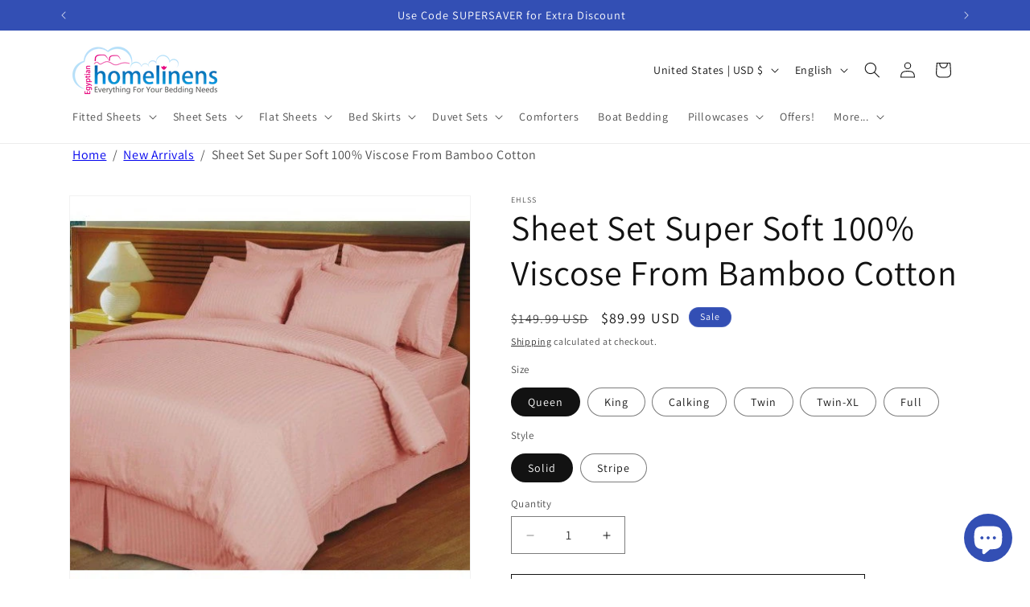

--- FILE ---
content_type: text/html; charset=utf-8
request_url: https://www.egyptianhomelinens.com/products/super-soft-viscose-from-bamboo-sheet-sets
body_size: 38082
content:
<!doctype html>
<html class="js" lang="en">
  <head>
    <meta charset="utf-8">
    <meta http-equiv="X-UA-Compatible" content="IE=edge">
    <meta name="viewport" content="width=device-width,initial-scale=1">
    <meta name="theme-color" content="">
    <meta name="google-site-verification" content="IuLYPJrSmWNBlvKCoERqDYkEXNxy9XTOyMe3Y-kAVA4" />
    <link rel="canonical" href="https://www.egyptianhomelinens.com/products/super-soft-viscose-from-bamboo-sheet-sets"><link rel="icon" type="image/png" href="//www.egyptianhomelinens.com/cdn/shop/files/fevicon2-100x100.png?crop=center&height=32&v=1658165636&width=32"><link rel="preconnect" href="https://fonts.shopifycdn.com" crossorigin><title>
      Sheet Set Super Soft 100% Viscose From Bamboo Cotton
 &ndash; Egyptian Home Linens</title>

    
      <meta name="description" content="bamboo cotton bed sheets, soft bamboo cotton bed linens, bamboo cotton bedding sheets, queen bamboo sheet set, calking bamboo sheet set, king size bamboo sheet set, viscos from bamboo bed sheets, rayon from bamboo, bamboo fabric bed linen and pillowcases">
    

    

<meta property="og:site_name" content="Egyptian Home Linens">
<meta property="og:url" content="https://www.egyptianhomelinens.com/products/super-soft-viscose-from-bamboo-sheet-sets">
<meta property="og:title" content="Sheet Set Super Soft 100% Viscose From Bamboo Cotton">
<meta property="og:type" content="product">
<meta property="og:description" content="bamboo cotton bed sheets, soft bamboo cotton bed linens, bamboo cotton bedding sheets, queen bamboo sheet set, calking bamboo sheet set, king size bamboo sheet set, viscos from bamboo bed sheets, rayon from bamboo, bamboo fabric bed linen and pillowcases"><meta property="og:image" content="http://www.egyptianhomelinens.com/cdn/shop/products/pink-sheet-set-stripe_8f709d82-242a-4e77-bafe-cacb93dda745.jpg?v=1743659461">
  <meta property="og:image:secure_url" content="https://www.egyptianhomelinens.com/cdn/shop/products/pink-sheet-set-stripe_8f709d82-242a-4e77-bafe-cacb93dda745.jpg?v=1743659461">
  <meta property="og:image:width" content="500">
  <meta property="og:image:height" content="500"><meta property="og:price:amount" content="89.99">
  <meta property="og:price:currency" content="USD"><meta name="twitter:site" content="@i/flow/login?redirect_after_login=%2Fhome_linens"><meta name="twitter:card" content="summary_large_image">
<meta name="twitter:title" content="Sheet Set Super Soft 100% Viscose From Bamboo Cotton">
<meta name="twitter:description" content="bamboo cotton bed sheets, soft bamboo cotton bed linens, bamboo cotton bedding sheets, queen bamboo sheet set, calking bamboo sheet set, king size bamboo sheet set, viscos from bamboo bed sheets, rayon from bamboo, bamboo fabric bed linen and pillowcases">


    <script src="//www.egyptianhomelinens.com/cdn/shop/t/14/assets/constants.js?v=132983761750457495441756358168" defer="defer"></script>
    <script src="//www.egyptianhomelinens.com/cdn/shop/t/14/assets/pubsub.js?v=25310214064522200911756358169" defer="defer"></script>
    <script src="//www.egyptianhomelinens.com/cdn/shop/t/14/assets/global.js?v=7301445359237545521756358168" defer="defer"></script>
    <script src="//www.egyptianhomelinens.com/cdn/shop/t/14/assets/details-disclosure.js?v=13653116266235556501756358168" defer="defer"></script>
    <script src="//www.egyptianhomelinens.com/cdn/shop/t/14/assets/details-modal.js?v=25581673532751508451756358168" defer="defer"></script>
    <script src="//www.egyptianhomelinens.com/cdn/shop/t/14/assets/search-form.js?v=133129549252120666541756358169" defer="defer"></script><script>window.performance && window.performance.mark && window.performance.mark('shopify.content_for_header.start');</script><meta name="google-site-verification" content="vRgQnYMhNjboTObiF5yrdjzcewedhCchsqwX6ioiMPQ">
<meta id="shopify-digital-wallet" name="shopify-digital-wallet" content="/54878208055/digital_wallets/dialog">
<meta name="shopify-checkout-api-token" content="8c884433dbe2270be2bca969cb94e123">
<meta id="in-context-paypal-metadata" data-shop-id="54878208055" data-venmo-supported="false" data-environment="production" data-locale="en_US" data-paypal-v4="true" data-currency="USD">
<link rel="alternate" hreflang="x-default" href="https://www.egyptianhomelinens.com/products/super-soft-viscose-from-bamboo-sheet-sets">
<link rel="alternate" hreflang="en" href="https://www.egyptianhomelinens.com/products/super-soft-viscose-from-bamboo-sheet-sets">
<link rel="alternate" hreflang="es" href="https://www.egyptianhomelinens.com/es/products/super-soft-viscose-from-bamboo-sheet-sets">
<link rel="alternate" hreflang="fr" href="https://www.egyptianhomelinens.com/fr/products/super-soft-viscose-from-bamboo-sheet-sets">
<link rel="alternate" hreflang="en-AU" href="https://www.egyptianhomelinens.com/en-au/products/super-soft-viscose-from-bamboo-sheet-sets">
<link rel="alternate" hreflang="es-AU" href="https://www.egyptianhomelinens.com/es-au/products/super-soft-viscose-from-bamboo-sheet-sets">
<link rel="alternate" hreflang="en-CA" href="https://www.egyptianhomelinens.com/en-ca/products/super-soft-viscose-from-bamboo-sheet-sets">
<link rel="alternate" hreflang="es-CA" href="https://www.egyptianhomelinens.com/es-ca/products/super-soft-viscose-from-bamboo-sheet-sets">
<link rel="alternate" hreflang="en-GB" href="https://www.egyptianhomelinens.com/en-gb/products/super-soft-viscose-from-bamboo-sheet-sets">
<link rel="alternate" hreflang="es-GB" href="https://www.egyptianhomelinens.com/es-gb/products/super-soft-viscose-from-bamboo-sheet-sets">
<link rel="alternate" hreflang="fr-GB" href="https://www.egyptianhomelinens.com/fr-gb/products/super-soft-viscose-from-bamboo-sheet-sets">
<link rel="alternate" type="application/json+oembed" href="https://www.egyptianhomelinens.com/products/super-soft-viscose-from-bamboo-sheet-sets.oembed">
<script async="async" src="/checkouts/internal/preloads.js?locale=en-US"></script>
<script id="shopify-features" type="application/json">{"accessToken":"8c884433dbe2270be2bca969cb94e123","betas":["rich-media-storefront-analytics"],"domain":"www.egyptianhomelinens.com","predictiveSearch":true,"shopId":54878208055,"locale":"en"}</script>
<script>var Shopify = Shopify || {};
Shopify.shop = "ehl-2022.myshopify.com";
Shopify.locale = "en";
Shopify.currency = {"active":"USD","rate":"1.0"};
Shopify.country = "US";
Shopify.theme = {"name":"V-15.4.0 | Dawn updated : 28 August 2025","id":132308926519,"schema_name":"Dawn","schema_version":"15.4.0","theme_store_id":887,"role":"main"};
Shopify.theme.handle = "null";
Shopify.theme.style = {"id":null,"handle":null};
Shopify.cdnHost = "www.egyptianhomelinens.com/cdn";
Shopify.routes = Shopify.routes || {};
Shopify.routes.root = "/";</script>
<script type="module">!function(o){(o.Shopify=o.Shopify||{}).modules=!0}(window);</script>
<script>!function(o){function n(){var o=[];function n(){o.push(Array.prototype.slice.apply(arguments))}return n.q=o,n}var t=o.Shopify=o.Shopify||{};t.loadFeatures=n(),t.autoloadFeatures=n()}(window);</script>
<script id="shop-js-analytics" type="application/json">{"pageType":"product"}</script>
<script defer="defer" async type="module" src="//www.egyptianhomelinens.com/cdn/shopifycloud/shop-js/modules/v2/client.init-shop-cart-sync_BT-GjEfc.en.esm.js"></script>
<script defer="defer" async type="module" src="//www.egyptianhomelinens.com/cdn/shopifycloud/shop-js/modules/v2/chunk.common_D58fp_Oc.esm.js"></script>
<script defer="defer" async type="module" src="//www.egyptianhomelinens.com/cdn/shopifycloud/shop-js/modules/v2/chunk.modal_xMitdFEc.esm.js"></script>
<script type="module">
  await import("//www.egyptianhomelinens.com/cdn/shopifycloud/shop-js/modules/v2/client.init-shop-cart-sync_BT-GjEfc.en.esm.js");
await import("//www.egyptianhomelinens.com/cdn/shopifycloud/shop-js/modules/v2/chunk.common_D58fp_Oc.esm.js");
await import("//www.egyptianhomelinens.com/cdn/shopifycloud/shop-js/modules/v2/chunk.modal_xMitdFEc.esm.js");

  window.Shopify.SignInWithShop?.initShopCartSync?.({"fedCMEnabled":true,"windoidEnabled":true});

</script>
<script id="__st">var __st={"a":54878208055,"offset":-18000,"reqid":"9b50e74c-dfc9-421d-bcb2-b7098b6f7ff4-1769263920","pageurl":"www.egyptianhomelinens.com\/products\/super-soft-viscose-from-bamboo-sheet-sets","u":"db1cfbe99cb5","p":"product","rtyp":"product","rid":6676277821495};</script>
<script>window.ShopifyPaypalV4VisibilityTracking = true;</script>
<script id="captcha-bootstrap">!function(){'use strict';const t='contact',e='account',n='new_comment',o=[[t,t],['blogs',n],['comments',n],[t,'customer']],c=[[e,'customer_login'],[e,'guest_login'],[e,'recover_customer_password'],[e,'create_customer']],r=t=>t.map((([t,e])=>`form[action*='/${t}']:not([data-nocaptcha='true']) input[name='form_type'][value='${e}']`)).join(','),a=t=>()=>t?[...document.querySelectorAll(t)].map((t=>t.form)):[];function s(){const t=[...o],e=r(t);return a(e)}const i='password',u='form_key',d=['recaptcha-v3-token','g-recaptcha-response','h-captcha-response',i],f=()=>{try{return window.sessionStorage}catch{return}},m='__shopify_v',_=t=>t.elements[u];function p(t,e,n=!1){try{const o=window.sessionStorage,c=JSON.parse(o.getItem(e)),{data:r}=function(t){const{data:e,action:n}=t;return t[m]||n?{data:e,action:n}:{data:t,action:n}}(c);for(const[e,n]of Object.entries(r))t.elements[e]&&(t.elements[e].value=n);n&&o.removeItem(e)}catch(o){console.error('form repopulation failed',{error:o})}}const l='form_type',E='cptcha';function T(t){t.dataset[E]=!0}const w=window,h=w.document,L='Shopify',v='ce_forms',y='captcha';let A=!1;((t,e)=>{const n=(g='f06e6c50-85a8-45c8-87d0-21a2b65856fe',I='https://cdn.shopify.com/shopifycloud/storefront-forms-hcaptcha/ce_storefront_forms_captcha_hcaptcha.v1.5.2.iife.js',D={infoText:'Protected by hCaptcha',privacyText:'Privacy',termsText:'Terms'},(t,e,n)=>{const o=w[L][v],c=o.bindForm;if(c)return c(t,g,e,D).then(n);var r;o.q.push([[t,g,e,D],n]),r=I,A||(h.body.append(Object.assign(h.createElement('script'),{id:'captcha-provider',async:!0,src:r})),A=!0)});var g,I,D;w[L]=w[L]||{},w[L][v]=w[L][v]||{},w[L][v].q=[],w[L][y]=w[L][y]||{},w[L][y].protect=function(t,e){n(t,void 0,e),T(t)},Object.freeze(w[L][y]),function(t,e,n,w,h,L){const[v,y,A,g]=function(t,e,n){const i=e?o:[],u=t?c:[],d=[...i,...u],f=r(d),m=r(i),_=r(d.filter((([t,e])=>n.includes(e))));return[a(f),a(m),a(_),s()]}(w,h,L),I=t=>{const e=t.target;return e instanceof HTMLFormElement?e:e&&e.form},D=t=>v().includes(t);t.addEventListener('submit',(t=>{const e=I(t);if(!e)return;const n=D(e)&&!e.dataset.hcaptchaBound&&!e.dataset.recaptchaBound,o=_(e),c=g().includes(e)&&(!o||!o.value);(n||c)&&t.preventDefault(),c&&!n&&(function(t){try{if(!f())return;!function(t){const e=f();if(!e)return;const n=_(t);if(!n)return;const o=n.value;o&&e.removeItem(o)}(t);const e=Array.from(Array(32),(()=>Math.random().toString(36)[2])).join('');!function(t,e){_(t)||t.append(Object.assign(document.createElement('input'),{type:'hidden',name:u})),t.elements[u].value=e}(t,e),function(t,e){const n=f();if(!n)return;const o=[...t.querySelectorAll(`input[type='${i}']`)].map((({name:t})=>t)),c=[...d,...o],r={};for(const[a,s]of new FormData(t).entries())c.includes(a)||(r[a]=s);n.setItem(e,JSON.stringify({[m]:1,action:t.action,data:r}))}(t,e)}catch(e){console.error('failed to persist form',e)}}(e),e.submit())}));const S=(t,e)=>{t&&!t.dataset[E]&&(n(t,e.some((e=>e===t))),T(t))};for(const o of['focusin','change'])t.addEventListener(o,(t=>{const e=I(t);D(e)&&S(e,y())}));const B=e.get('form_key'),M=e.get(l),P=B&&M;t.addEventListener('DOMContentLoaded',(()=>{const t=y();if(P)for(const e of t)e.elements[l].value===M&&p(e,B);[...new Set([...A(),...v().filter((t=>'true'===t.dataset.shopifyCaptcha))])].forEach((e=>S(e,t)))}))}(h,new URLSearchParams(w.location.search),n,t,e,['guest_login'])})(!0,!0)}();</script>
<script integrity="sha256-4kQ18oKyAcykRKYeNunJcIwy7WH5gtpwJnB7kiuLZ1E=" data-source-attribution="shopify.loadfeatures" defer="defer" src="//www.egyptianhomelinens.com/cdn/shopifycloud/storefront/assets/storefront/load_feature-a0a9edcb.js" crossorigin="anonymous"></script>
<script data-source-attribution="shopify.dynamic_checkout.dynamic.init">var Shopify=Shopify||{};Shopify.PaymentButton=Shopify.PaymentButton||{isStorefrontPortableWallets:!0,init:function(){window.Shopify.PaymentButton.init=function(){};var t=document.createElement("script");t.src="https://www.egyptianhomelinens.com/cdn/shopifycloud/portable-wallets/latest/portable-wallets.en.js",t.type="module",document.head.appendChild(t)}};
</script>
<script data-source-attribution="shopify.dynamic_checkout.buyer_consent">
  function portableWalletsHideBuyerConsent(e){var t=document.getElementById("shopify-buyer-consent"),n=document.getElementById("shopify-subscription-policy-button");t&&n&&(t.classList.add("hidden"),t.setAttribute("aria-hidden","true"),n.removeEventListener("click",e))}function portableWalletsShowBuyerConsent(e){var t=document.getElementById("shopify-buyer-consent"),n=document.getElementById("shopify-subscription-policy-button");t&&n&&(t.classList.remove("hidden"),t.removeAttribute("aria-hidden"),n.addEventListener("click",e))}window.Shopify?.PaymentButton&&(window.Shopify.PaymentButton.hideBuyerConsent=portableWalletsHideBuyerConsent,window.Shopify.PaymentButton.showBuyerConsent=portableWalletsShowBuyerConsent);
</script>
<script>
  function portableWalletsCleanup(e){e&&e.src&&console.error("Failed to load portable wallets script "+e.src);var t=document.querySelectorAll("shopify-accelerated-checkout .shopify-payment-button__skeleton, shopify-accelerated-checkout-cart .wallet-cart-button__skeleton"),e=document.getElementById("shopify-buyer-consent");for(let e=0;e<t.length;e++)t[e].remove();e&&e.remove()}function portableWalletsNotLoadedAsModule(e){e instanceof ErrorEvent&&"string"==typeof e.message&&e.message.includes("import.meta")&&"string"==typeof e.filename&&e.filename.includes("portable-wallets")&&(window.removeEventListener("error",portableWalletsNotLoadedAsModule),window.Shopify.PaymentButton.failedToLoad=e,"loading"===document.readyState?document.addEventListener("DOMContentLoaded",window.Shopify.PaymentButton.init):window.Shopify.PaymentButton.init())}window.addEventListener("error",portableWalletsNotLoadedAsModule);
</script>

<script type="module" src="https://www.egyptianhomelinens.com/cdn/shopifycloud/portable-wallets/latest/portable-wallets.en.js" onError="portableWalletsCleanup(this)" crossorigin="anonymous"></script>
<script nomodule>
  document.addEventListener("DOMContentLoaded", portableWalletsCleanup);
</script>

<script id='scb4127' type='text/javascript' async='' src='https://www.egyptianhomelinens.com/cdn/shopifycloud/privacy-banner/storefront-banner.js'></script><link id="shopify-accelerated-checkout-styles" rel="stylesheet" media="screen" href="https://www.egyptianhomelinens.com/cdn/shopifycloud/portable-wallets/latest/accelerated-checkout-backwards-compat.css" crossorigin="anonymous">
<style id="shopify-accelerated-checkout-cart">
        #shopify-buyer-consent {
  margin-top: 1em;
  display: inline-block;
  width: 100%;
}

#shopify-buyer-consent.hidden {
  display: none;
}

#shopify-subscription-policy-button {
  background: none;
  border: none;
  padding: 0;
  text-decoration: underline;
  font-size: inherit;
  cursor: pointer;
}

#shopify-subscription-policy-button::before {
  box-shadow: none;
}

      </style>
<script id="sections-script" data-sections="header" defer="defer" src="//www.egyptianhomelinens.com/cdn/shop/t/14/compiled_assets/scripts.js?v=1794"></script>
<script>window.performance && window.performance.mark && window.performance.mark('shopify.content_for_header.end');</script>


    <style data-shopify>
      @font-face {
  font-family: Assistant;
  font-weight: 400;
  font-style: normal;
  font-display: swap;
  src: url("//www.egyptianhomelinens.com/cdn/fonts/assistant/assistant_n4.9120912a469cad1cc292572851508ca49d12e768.woff2") format("woff2"),
       url("//www.egyptianhomelinens.com/cdn/fonts/assistant/assistant_n4.6e9875ce64e0fefcd3f4446b7ec9036b3ddd2985.woff") format("woff");
}

      @font-face {
  font-family: Assistant;
  font-weight: 700;
  font-style: normal;
  font-display: swap;
  src: url("//www.egyptianhomelinens.com/cdn/fonts/assistant/assistant_n7.bf44452348ec8b8efa3aa3068825305886b1c83c.woff2") format("woff2"),
       url("//www.egyptianhomelinens.com/cdn/fonts/assistant/assistant_n7.0c887fee83f6b3bda822f1150b912c72da0f7b64.woff") format("woff");
}

      
      
      @font-face {
  font-family: Assistant;
  font-weight: 400;
  font-style: normal;
  font-display: swap;
  src: url("//www.egyptianhomelinens.com/cdn/fonts/assistant/assistant_n4.9120912a469cad1cc292572851508ca49d12e768.woff2") format("woff2"),
       url("//www.egyptianhomelinens.com/cdn/fonts/assistant/assistant_n4.6e9875ce64e0fefcd3f4446b7ec9036b3ddd2985.woff") format("woff");
}


      
        :root,
        .color-background-1 {
          --color-background: 255,255,255;
        
          --gradient-background: #ffffff;
        

        

        --color-foreground: 18,18,18;
        --color-background-contrast: 191,191,191;
        --color-shadow: 18,18,18;
        --color-button: 18,18,18;
        --color-button-text: 255,255,255;
        --color-secondary-button: 255,255,255;
        --color-secondary-button-text: 18,18,18;
        --color-link: 18,18,18;
        --color-badge-foreground: 18,18,18;
        --color-badge-background: 255,255,255;
        --color-badge-border: 18,18,18;
        --payment-terms-background-color: rgb(255 255 255);
      }
      
        
        .color-background-2 {
          --color-background: 243,243,243;
        
          --gradient-background: #f3f3f3;
        

        

        --color-foreground: 18,18,18;
        --color-background-contrast: 179,179,179;
        --color-shadow: 18,18,18;
        --color-button: 18,18,18;
        --color-button-text: 243,243,243;
        --color-secondary-button: 243,243,243;
        --color-secondary-button-text: 18,18,18;
        --color-link: 18,18,18;
        --color-badge-foreground: 18,18,18;
        --color-badge-background: 243,243,243;
        --color-badge-border: 18,18,18;
        --payment-terms-background-color: rgb(243 243 243);
      }
      
        
        .color-inverse {
          --color-background: 255,0,0;
        
          --gradient-background: #ff0000;
        

        

        --color-foreground: 255,255,255;
        --color-background-contrast: 128,0,0;
        --color-shadow: 18,18,18;
        --color-button: 255,255,255;
        --color-button-text: 0,0,0;
        --color-secondary-button: 255,0,0;
        --color-secondary-button-text: 255,255,255;
        --color-link: 255,255,255;
        --color-badge-foreground: 255,255,255;
        --color-badge-background: 255,0,0;
        --color-badge-border: 255,255,255;
        --payment-terms-background-color: rgb(255 0 0);
      }
      
        
        .color-accent-1 {
          --color-background: 18,18,18;
        
          --gradient-background: #121212;
        

        

        --color-foreground: 255,255,255;
        --color-background-contrast: 146,146,146;
        --color-shadow: 18,18,18;
        --color-button: 255,255,255;
        --color-button-text: 18,18,18;
        --color-secondary-button: 18,18,18;
        --color-secondary-button-text: 255,255,255;
        --color-link: 255,255,255;
        --color-badge-foreground: 255,255,255;
        --color-badge-background: 18,18,18;
        --color-badge-border: 255,255,255;
        --payment-terms-background-color: rgb(18 18 18);
      }
      
        
        .color-accent-2 {
          --color-background: 51,79,180;
        
          --gradient-background: #334fb4;
        

        

        --color-foreground: 255,255,255;
        --color-background-contrast: 23,35,81;
        --color-shadow: 18,18,18;
        --color-button: 255,255,255;
        --color-button-text: 51,79,180;
        --color-secondary-button: 51,79,180;
        --color-secondary-button-text: 255,255,255;
        --color-link: 255,255,255;
        --color-badge-foreground: 255,255,255;
        --color-badge-background: 51,79,180;
        --color-badge-border: 255,255,255;
        --payment-terms-background-color: rgb(51 79 180);
      }
      

      body, .color-background-1, .color-background-2, .color-inverse, .color-accent-1, .color-accent-2 {
        color: rgba(var(--color-foreground), 0.75);
        background-color: rgb(var(--color-background));
      }

      :root {
        --font-body-family: Assistant, sans-serif;
        --font-body-style: normal;
        --font-body-weight: 400;
        --font-body-weight-bold: 700;

        --font-heading-family: Assistant, sans-serif;
        --font-heading-style: normal;
        --font-heading-weight: 400;

        --font-body-scale: 1.0;
        --font-heading-scale: 1.1;

        --media-padding: px;
        --media-border-opacity: 0.05;
        --media-border-width: 1px;
        --media-radius: 0px;
        --media-shadow-opacity: 0.0;
        --media-shadow-horizontal-offset: 0px;
        --media-shadow-vertical-offset: 4px;
        --media-shadow-blur-radius: 5px;
        --media-shadow-visible: 0;

        --page-width: 120rem;
        --page-width-margin: 0rem;

        --product-card-image-padding: 0.0rem;
        --product-card-corner-radius: 0.0rem;
        --product-card-text-alignment: left;
        --product-card-border-width: 0.0rem;
        --product-card-border-opacity: 0.1;
        --product-card-shadow-opacity: 0.0;
        --product-card-shadow-visible: 0;
        --product-card-shadow-horizontal-offset: 0.0rem;
        --product-card-shadow-vertical-offset: 0.4rem;
        --product-card-shadow-blur-radius: 0.5rem;

        --collection-card-image-padding: 0.0rem;
        --collection-card-corner-radius: 0.0rem;
        --collection-card-text-alignment: left;
        --collection-card-border-width: 0.0rem;
        --collection-card-border-opacity: 0.1;
        --collection-card-shadow-opacity: 0.0;
        --collection-card-shadow-visible: 0;
        --collection-card-shadow-horizontal-offset: 0.0rem;
        --collection-card-shadow-vertical-offset: 0.4rem;
        --collection-card-shadow-blur-radius: 0.5rem;

        --blog-card-image-padding: 0.0rem;
        --blog-card-corner-radius: 0.0rem;
        --blog-card-text-alignment: left;
        --blog-card-border-width: 0.0rem;
        --blog-card-border-opacity: 0.1;
        --blog-card-shadow-opacity: 0.0;
        --blog-card-shadow-visible: 0;
        --blog-card-shadow-horizontal-offset: 0.0rem;
        --blog-card-shadow-vertical-offset: 0.4rem;
        --blog-card-shadow-blur-radius: 0.5rem;

        --badge-corner-radius: 4.0rem;

        --popup-border-width: 1px;
        --popup-border-opacity: 0.1;
        --popup-corner-radius: 0px;
        --popup-shadow-opacity: 0.05;
        --popup-shadow-horizontal-offset: 0px;
        --popup-shadow-vertical-offset: 4px;
        --popup-shadow-blur-radius: 5px;

        --drawer-border-width: 1px;
        --drawer-border-opacity: 0.1;
        --drawer-shadow-opacity: 0.0;
        --drawer-shadow-horizontal-offset: 0px;
        --drawer-shadow-vertical-offset: 4px;
        --drawer-shadow-blur-radius: 5px;

        --spacing-sections-desktop: 0px;
        --spacing-sections-mobile: 0px;

        --grid-desktop-vertical-spacing: 8px;
        --grid-desktop-horizontal-spacing: 8px;
        --grid-mobile-vertical-spacing: 4px;
        --grid-mobile-horizontal-spacing: 4px;

        --text-boxes-border-opacity: 0.1;
        --text-boxes-border-width: 0px;
        --text-boxes-radius: 0px;
        --text-boxes-shadow-opacity: 0.0;
        --text-boxes-shadow-visible: 0;
        --text-boxes-shadow-horizontal-offset: 0px;
        --text-boxes-shadow-vertical-offset: 4px;
        --text-boxes-shadow-blur-radius: 5px;

        --buttons-radius: 0px;
        --buttons-radius-outset: 0px;
        --buttons-border-width: 1px;
        --buttons-border-opacity: 1.0;
        --buttons-shadow-opacity: 0.0;
        --buttons-shadow-visible: 0;
        --buttons-shadow-horizontal-offset: 0px;
        --buttons-shadow-vertical-offset: 4px;
        --buttons-shadow-blur-radius: 5px;
        --buttons-border-offset: 0px;

        --inputs-radius: 0px;
        --inputs-border-width: 1px;
        --inputs-border-opacity: 0.55;
        --inputs-shadow-opacity: 0.0;
        --inputs-shadow-horizontal-offset: 0px;
        --inputs-margin-offset: 0px;
        --inputs-shadow-vertical-offset: 4px;
        --inputs-shadow-blur-radius: 5px;
        --inputs-radius-outset: 0px;

        --variant-pills-radius: 40px;
        --variant-pills-border-width: 1px;
        --variant-pills-border-opacity: 0.55;
        --variant-pills-shadow-opacity: 0.0;
        --variant-pills-shadow-horizontal-offset: 0px;
        --variant-pills-shadow-vertical-offset: 4px;
        --variant-pills-shadow-blur-radius: 5px;
      }

      *,
      *::before,
      *::after {
        box-sizing: inherit;
      }

      html {
        box-sizing: border-box;
        font-size: calc(var(--font-body-scale) * 62.5%);
        height: 100%;
      }

      body {
        display: grid;
        grid-template-rows: auto auto 1fr auto;
        grid-template-columns: 100%;
        min-height: 100%;
        margin: 0;
        font-size: 1.5rem;
        letter-spacing: 0.06rem;
        line-height: calc(1 + 0.8 / var(--font-body-scale));
        font-family: var(--font-body-family);
        font-style: var(--font-body-style);
        font-weight: var(--font-body-weight);
      }

      @media screen and (min-width: 750px) {
        body {
          font-size: 1.6rem;
        }
      }
    </style>

    <link href="//www.egyptianhomelinens.com/cdn/shop/t/14/assets/base.css?v=141386648509704097591756793739" rel="stylesheet" type="text/css" media="all" />
    <link rel="stylesheet" href="//www.egyptianhomelinens.com/cdn/shop/t/14/assets/component-cart-items.css?v=13033300910818915211756358168" media="print" onload="this.media='all'">
      <link rel="preload" as="font" href="//www.egyptianhomelinens.com/cdn/fonts/assistant/assistant_n4.9120912a469cad1cc292572851508ca49d12e768.woff2" type="font/woff2" crossorigin>
      

      <link rel="preload" as="font" href="//www.egyptianhomelinens.com/cdn/fonts/assistant/assistant_n4.9120912a469cad1cc292572851508ca49d12e768.woff2" type="font/woff2" crossorigin>
      
<link href="//www.egyptianhomelinens.com/cdn/shop/t/14/assets/component-localization-form.css?v=170315343355214948141756358168" rel="stylesheet" type="text/css" media="all" />
      <script src="//www.egyptianhomelinens.com/cdn/shop/t/14/assets/localization-form.js?v=144176611646395275351756358169" defer="defer"></script><link
        rel="stylesheet"
        href="//www.egyptianhomelinens.com/cdn/shop/t/14/assets/component-predictive-search.css?v=118923337488134913561756358168"
        media="print"
        onload="this.media='all'"
      ><script>
      if (Shopify.designMode) {
        document.documentElement.classList.add('shopify-design-mode');
      }
    </script>
  <script src="https://cdn.shopify.com/extensions/4e276193-403c-423f-833c-fefed71819cf/forms-2298/assets/shopify-forms-loader.js" type="text/javascript" defer="defer"></script>
<script src="https://cdn.shopify.com/extensions/e8878072-2f6b-4e89-8082-94b04320908d/inbox-1254/assets/inbox-chat-loader.js" type="text/javascript" defer="defer"></script>
<link href="https://monorail-edge.shopifysvc.com" rel="dns-prefetch">
<script>(function(){if ("sendBeacon" in navigator && "performance" in window) {try {var session_token_from_headers = performance.getEntriesByType('navigation')[0].serverTiming.find(x => x.name == '_s').description;} catch {var session_token_from_headers = undefined;}var session_cookie_matches = document.cookie.match(/_shopify_s=([^;]*)/);var session_token_from_cookie = session_cookie_matches && session_cookie_matches.length === 2 ? session_cookie_matches[1] : "";var session_token = session_token_from_headers || session_token_from_cookie || "";function handle_abandonment_event(e) {var entries = performance.getEntries().filter(function(entry) {return /monorail-edge.shopifysvc.com/.test(entry.name);});if (!window.abandonment_tracked && entries.length === 0) {window.abandonment_tracked = true;var currentMs = Date.now();var navigation_start = performance.timing.navigationStart;var payload = {shop_id: 54878208055,url: window.location.href,navigation_start,duration: currentMs - navigation_start,session_token,page_type: "product"};window.navigator.sendBeacon("https://monorail-edge.shopifysvc.com/v1/produce", JSON.stringify({schema_id: "online_store_buyer_site_abandonment/1.1",payload: payload,metadata: {event_created_at_ms: currentMs,event_sent_at_ms: currentMs}}));}}window.addEventListener('pagehide', handle_abandonment_event);}}());</script>
<script id="web-pixels-manager-setup">(function e(e,d,r,n,o){if(void 0===o&&(o={}),!Boolean(null===(a=null===(i=window.Shopify)||void 0===i?void 0:i.analytics)||void 0===a?void 0:a.replayQueue)){var i,a;window.Shopify=window.Shopify||{};var t=window.Shopify;t.analytics=t.analytics||{};var s=t.analytics;s.replayQueue=[],s.publish=function(e,d,r){return s.replayQueue.push([e,d,r]),!0};try{self.performance.mark("wpm:start")}catch(e){}var l=function(){var e={modern:/Edge?\/(1{2}[4-9]|1[2-9]\d|[2-9]\d{2}|\d{4,})\.\d+(\.\d+|)|Firefox\/(1{2}[4-9]|1[2-9]\d|[2-9]\d{2}|\d{4,})\.\d+(\.\d+|)|Chrom(ium|e)\/(9{2}|\d{3,})\.\d+(\.\d+|)|(Maci|X1{2}).+ Version\/(15\.\d+|(1[6-9]|[2-9]\d|\d{3,})\.\d+)([,.]\d+|)( \(\w+\)|)( Mobile\/\w+|) Safari\/|Chrome.+OPR\/(9{2}|\d{3,})\.\d+\.\d+|(CPU[ +]OS|iPhone[ +]OS|CPU[ +]iPhone|CPU IPhone OS|CPU iPad OS)[ +]+(15[._]\d+|(1[6-9]|[2-9]\d|\d{3,})[._]\d+)([._]\d+|)|Android:?[ /-](13[3-9]|1[4-9]\d|[2-9]\d{2}|\d{4,})(\.\d+|)(\.\d+|)|Android.+Firefox\/(13[5-9]|1[4-9]\d|[2-9]\d{2}|\d{4,})\.\d+(\.\d+|)|Android.+Chrom(ium|e)\/(13[3-9]|1[4-9]\d|[2-9]\d{2}|\d{4,})\.\d+(\.\d+|)|SamsungBrowser\/([2-9]\d|\d{3,})\.\d+/,legacy:/Edge?\/(1[6-9]|[2-9]\d|\d{3,})\.\d+(\.\d+|)|Firefox\/(5[4-9]|[6-9]\d|\d{3,})\.\d+(\.\d+|)|Chrom(ium|e)\/(5[1-9]|[6-9]\d|\d{3,})\.\d+(\.\d+|)([\d.]+$|.*Safari\/(?![\d.]+ Edge\/[\d.]+$))|(Maci|X1{2}).+ Version\/(10\.\d+|(1[1-9]|[2-9]\d|\d{3,})\.\d+)([,.]\d+|)( \(\w+\)|)( Mobile\/\w+|) Safari\/|Chrome.+OPR\/(3[89]|[4-9]\d|\d{3,})\.\d+\.\d+|(CPU[ +]OS|iPhone[ +]OS|CPU[ +]iPhone|CPU IPhone OS|CPU iPad OS)[ +]+(10[._]\d+|(1[1-9]|[2-9]\d|\d{3,})[._]\d+)([._]\d+|)|Android:?[ /-](13[3-9]|1[4-9]\d|[2-9]\d{2}|\d{4,})(\.\d+|)(\.\d+|)|Mobile Safari.+OPR\/([89]\d|\d{3,})\.\d+\.\d+|Android.+Firefox\/(13[5-9]|1[4-9]\d|[2-9]\d{2}|\d{4,})\.\d+(\.\d+|)|Android.+Chrom(ium|e)\/(13[3-9]|1[4-9]\d|[2-9]\d{2}|\d{4,})\.\d+(\.\d+|)|Android.+(UC? ?Browser|UCWEB|U3)[ /]?(15\.([5-9]|\d{2,})|(1[6-9]|[2-9]\d|\d{3,})\.\d+)\.\d+|SamsungBrowser\/(5\.\d+|([6-9]|\d{2,})\.\d+)|Android.+MQ{2}Browser\/(14(\.(9|\d{2,})|)|(1[5-9]|[2-9]\d|\d{3,})(\.\d+|))(\.\d+|)|K[Aa][Ii]OS\/(3\.\d+|([4-9]|\d{2,})\.\d+)(\.\d+|)/},d=e.modern,r=e.legacy,n=navigator.userAgent;return n.match(d)?"modern":n.match(r)?"legacy":"unknown"}(),u="modern"===l?"modern":"legacy",c=(null!=n?n:{modern:"",legacy:""})[u],f=function(e){return[e.baseUrl,"/wpm","/b",e.hashVersion,"modern"===e.buildTarget?"m":"l",".js"].join("")}({baseUrl:d,hashVersion:r,buildTarget:u}),m=function(e){var d=e.version,r=e.bundleTarget,n=e.surface,o=e.pageUrl,i=e.monorailEndpoint;return{emit:function(e){var a=e.status,t=e.errorMsg,s=(new Date).getTime(),l=JSON.stringify({metadata:{event_sent_at_ms:s},events:[{schema_id:"web_pixels_manager_load/3.1",payload:{version:d,bundle_target:r,page_url:o,status:a,surface:n,error_msg:t},metadata:{event_created_at_ms:s}}]});if(!i)return console&&console.warn&&console.warn("[Web Pixels Manager] No Monorail endpoint provided, skipping logging."),!1;try{return self.navigator.sendBeacon.bind(self.navigator)(i,l)}catch(e){}var u=new XMLHttpRequest;try{return u.open("POST",i,!0),u.setRequestHeader("Content-Type","text/plain"),u.send(l),!0}catch(e){return console&&console.warn&&console.warn("[Web Pixels Manager] Got an unhandled error while logging to Monorail."),!1}}}}({version:r,bundleTarget:l,surface:e.surface,pageUrl:self.location.href,monorailEndpoint:e.monorailEndpoint});try{o.browserTarget=l,function(e){var d=e.src,r=e.async,n=void 0===r||r,o=e.onload,i=e.onerror,a=e.sri,t=e.scriptDataAttributes,s=void 0===t?{}:t,l=document.createElement("script"),u=document.querySelector("head"),c=document.querySelector("body");if(l.async=n,l.src=d,a&&(l.integrity=a,l.crossOrigin="anonymous"),s)for(var f in s)if(Object.prototype.hasOwnProperty.call(s,f))try{l.dataset[f]=s[f]}catch(e){}if(o&&l.addEventListener("load",o),i&&l.addEventListener("error",i),u)u.appendChild(l);else{if(!c)throw new Error("Did not find a head or body element to append the script");c.appendChild(l)}}({src:f,async:!0,onload:function(){if(!function(){var e,d;return Boolean(null===(d=null===(e=window.Shopify)||void 0===e?void 0:e.analytics)||void 0===d?void 0:d.initialized)}()){var d=window.webPixelsManager.init(e)||void 0;if(d){var r=window.Shopify.analytics;r.replayQueue.forEach((function(e){var r=e[0],n=e[1],o=e[2];d.publishCustomEvent(r,n,o)})),r.replayQueue=[],r.publish=d.publishCustomEvent,r.visitor=d.visitor,r.initialized=!0}}},onerror:function(){return m.emit({status:"failed",errorMsg:"".concat(f," has failed to load")})},sri:function(e){var d=/^sha384-[A-Za-z0-9+/=]+$/;return"string"==typeof e&&d.test(e)}(c)?c:"",scriptDataAttributes:o}),m.emit({status:"loading"})}catch(e){m.emit({status:"failed",errorMsg:(null==e?void 0:e.message)||"Unknown error"})}}})({shopId: 54878208055,storefrontBaseUrl: "https://www.egyptianhomelinens.com",extensionsBaseUrl: "https://extensions.shopifycdn.com/cdn/shopifycloud/web-pixels-manager",monorailEndpoint: "https://monorail-edge.shopifysvc.com/unstable/produce_batch",surface: "storefront-renderer",enabledBetaFlags: ["2dca8a86"],webPixelsConfigList: [{"id":"523763767","configuration":"{\"pixel_id\":\"976817277824169\",\"pixel_type\":\"facebook_pixel\"}","eventPayloadVersion":"v1","runtimeContext":"OPEN","scriptVersion":"ca16bc87fe92b6042fbaa3acc2fbdaa6","type":"APP","apiClientId":2329312,"privacyPurposes":["ANALYTICS","MARKETING","SALE_OF_DATA"],"dataSharingAdjustments":{"protectedCustomerApprovalScopes":["read_customer_address","read_customer_email","read_customer_name","read_customer_personal_data","read_customer_phone"]}},{"id":"365723703","configuration":"{\"config\":\"{\\\"google_tag_ids\\\":[\\\"G-V54MR77HPM\\\",\\\"GT-5MGKMH3\\\"],\\\"target_country\\\":\\\"US\\\",\\\"gtag_events\\\":[{\\\"type\\\":\\\"begin_checkout\\\",\\\"action_label\\\":[\\\"G-V54MR77HPM\\\",\\\"AW-821412631\\\/GJJvCKHmyOUZEJeG14cD\\\"]},{\\\"type\\\":\\\"search\\\",\\\"action_label\\\":[\\\"G-V54MR77HPM\\\",\\\"AW-821412631\\\/6PNGCJvmyOUZEJeG14cD\\\"]},{\\\"type\\\":\\\"view_item\\\",\\\"action_label\\\":[\\\"G-V54MR77HPM\\\",\\\"AW-821412631\\\/c6RDCJjmyOUZEJeG14cD\\\",\\\"MC-2BVCH9YGFZ\\\"]},{\\\"type\\\":\\\"purchase\\\",\\\"action_label\\\":[\\\"G-V54MR77HPM\\\",\\\"AW-821412631\\\/A1POCJLmyOUZEJeG14cD\\\",\\\"MC-2BVCH9YGFZ\\\"]},{\\\"type\\\":\\\"page_view\\\",\\\"action_label\\\":[\\\"G-V54MR77HPM\\\",\\\"AW-821412631\\\/EBezCJXmyOUZEJeG14cD\\\",\\\"MC-2BVCH9YGFZ\\\"]},{\\\"type\\\":\\\"add_payment_info\\\",\\\"action_label\\\":[\\\"G-V54MR77HPM\\\",\\\"AW-821412631\\\/1bClCKTmyOUZEJeG14cD\\\"]},{\\\"type\\\":\\\"add_to_cart\\\",\\\"action_label\\\":[\\\"G-V54MR77HPM\\\",\\\"AW-821412631\\\/LiVtCJ7myOUZEJeG14cD\\\"]}],\\\"enable_monitoring_mode\\\":false}\"}","eventPayloadVersion":"v1","runtimeContext":"OPEN","scriptVersion":"b2a88bafab3e21179ed38636efcd8a93","type":"APP","apiClientId":1780363,"privacyPurposes":[],"dataSharingAdjustments":{"protectedCustomerApprovalScopes":["read_customer_address","read_customer_email","read_customer_name","read_customer_personal_data","read_customer_phone"]}},{"id":"shopify-app-pixel","configuration":"{}","eventPayloadVersion":"v1","runtimeContext":"STRICT","scriptVersion":"0450","apiClientId":"shopify-pixel","type":"APP","privacyPurposes":["ANALYTICS","MARKETING"]},{"id":"shopify-custom-pixel","eventPayloadVersion":"v1","runtimeContext":"LAX","scriptVersion":"0450","apiClientId":"shopify-pixel","type":"CUSTOM","privacyPurposes":["ANALYTICS","MARKETING"]}],isMerchantRequest: false,initData: {"shop":{"name":"Egyptian Home Linens","paymentSettings":{"currencyCode":"USD"},"myshopifyDomain":"ehl-2022.myshopify.com","countryCode":"IN","storefrontUrl":"https:\/\/www.egyptianhomelinens.com"},"customer":null,"cart":null,"checkout":null,"productVariants":[{"price":{"amount":89.99,"currencyCode":"USD"},"product":{"title":"Sheet Set Super Soft 100% Viscose From Bamboo Cotton","vendor":"EHLSS","id":"6676277821495","untranslatedTitle":"Sheet Set Super Soft 100% Viscose From Bamboo Cotton","url":"\/products\/super-soft-viscose-from-bamboo-sheet-sets","type":"Sheet Set"},"id":"39815760576567","image":{"src":"\/\/www.egyptianhomelinens.com\/cdn\/shop\/products\/pink-sheet-set-stripe_8f709d82-242a-4e77-bafe-cacb93dda745.jpg?v=1743659461"},"sku":"SS1000S1693","title":"Queen \/ Solid","untranslatedTitle":"Queen \/ Solid"},{"price":{"amount":89.99,"currencyCode":"USD"},"product":{"title":"Sheet Set Super Soft 100% Viscose From Bamboo Cotton","vendor":"EHLSS","id":"6676277821495","untranslatedTitle":"Sheet Set Super Soft 100% Viscose From Bamboo Cotton","url":"\/products\/super-soft-viscose-from-bamboo-sheet-sets","type":"Sheet Set"},"id":"39815760609335","image":{"src":"\/\/www.egyptianhomelinens.com\/cdn\/shop\/products\/pink-sheet-set-stripe_8f709d82-242a-4e77-bafe-cacb93dda745.jpg?v=1743659461"},"sku":"SS1000S1694","title":"Queen \/ Stripe","untranslatedTitle":"Queen \/ Stripe"},{"price":{"amount":94.99,"currencyCode":"USD"},"product":{"title":"Sheet Set Super Soft 100% Viscose From Bamboo Cotton","vendor":"EHLSS","id":"6676277821495","untranslatedTitle":"Sheet Set Super Soft 100% Viscose From Bamboo Cotton","url":"\/products\/super-soft-viscose-from-bamboo-sheet-sets","type":"Sheet Set"},"id":"39815760642103","image":{"src":"\/\/www.egyptianhomelinens.com\/cdn\/shop\/products\/pink-sheet-set-stripe_8f709d82-242a-4e77-bafe-cacb93dda745.jpg?v=1743659461"},"sku":"SS1000S1695","title":"King \/ Solid","untranslatedTitle":"King \/ Solid"},{"price":{"amount":94.99,"currencyCode":"USD"},"product":{"title":"Sheet Set Super Soft 100% Viscose From Bamboo Cotton","vendor":"EHLSS","id":"6676277821495","untranslatedTitle":"Sheet Set Super Soft 100% Viscose From Bamboo Cotton","url":"\/products\/super-soft-viscose-from-bamboo-sheet-sets","type":"Sheet Set"},"id":"39815760674871","image":{"src":"\/\/www.egyptianhomelinens.com\/cdn\/shop\/products\/pink-sheet-set-stripe_8f709d82-242a-4e77-bafe-cacb93dda745.jpg?v=1743659461"},"sku":"SS1000S1696","title":"King \/ Stripe","untranslatedTitle":"King \/ Stripe"},{"price":{"amount":94.99,"currencyCode":"USD"},"product":{"title":"Sheet Set Super Soft 100% Viscose From Bamboo Cotton","vendor":"EHLSS","id":"6676277821495","untranslatedTitle":"Sheet Set Super Soft 100% Viscose From Bamboo Cotton","url":"\/products\/super-soft-viscose-from-bamboo-sheet-sets","type":"Sheet Set"},"id":"39815760707639","image":{"src":"\/\/www.egyptianhomelinens.com\/cdn\/shop\/products\/pink-sheet-set-stripe_8f709d82-242a-4e77-bafe-cacb93dda745.jpg?v=1743659461"},"sku":"SS1000S1697","title":"Calking \/ Solid","untranslatedTitle":"Calking \/ Solid"},{"price":{"amount":94.99,"currencyCode":"USD"},"product":{"title":"Sheet Set Super Soft 100% Viscose From Bamboo Cotton","vendor":"EHLSS","id":"6676277821495","untranslatedTitle":"Sheet Set Super Soft 100% Viscose From Bamboo Cotton","url":"\/products\/super-soft-viscose-from-bamboo-sheet-sets","type":"Sheet Set"},"id":"39815760740407","image":{"src":"\/\/www.egyptianhomelinens.com\/cdn\/shop\/products\/pink-sheet-set-stripe_8f709d82-242a-4e77-bafe-cacb93dda745.jpg?v=1743659461"},"sku":"SS1000S1698","title":"Calking \/ Stripe","untranslatedTitle":"Calking \/ Stripe"},{"price":{"amount":89.99,"currencyCode":"USD"},"product":{"title":"Sheet Set Super Soft 100% Viscose From Bamboo Cotton","vendor":"EHLSS","id":"6676277821495","untranslatedTitle":"Sheet Set Super Soft 100% Viscose From Bamboo Cotton","url":"\/products\/super-soft-viscose-from-bamboo-sheet-sets","type":"Sheet Set"},"id":"39815760773175","image":{"src":"\/\/www.egyptianhomelinens.com\/cdn\/shop\/products\/pink-sheet-set-stripe_8f709d82-242a-4e77-bafe-cacb93dda745.jpg?v=1743659461"},"sku":"SS1000S1699","title":"Twin \/ Solid","untranslatedTitle":"Twin \/ Solid"},{"price":{"amount":89.99,"currencyCode":"USD"},"product":{"title":"Sheet Set Super Soft 100% Viscose From Bamboo Cotton","vendor":"EHLSS","id":"6676277821495","untranslatedTitle":"Sheet Set Super Soft 100% Viscose From Bamboo Cotton","url":"\/products\/super-soft-viscose-from-bamboo-sheet-sets","type":"Sheet Set"},"id":"39815760805943","image":{"src":"\/\/www.egyptianhomelinens.com\/cdn\/shop\/products\/pink-sheet-set-stripe_8f709d82-242a-4e77-bafe-cacb93dda745.jpg?v=1743659461"},"sku":"SS1000S1700","title":"Twin \/ Stripe","untranslatedTitle":"Twin \/ Stripe"},{"price":{"amount":89.99,"currencyCode":"USD"},"product":{"title":"Sheet Set Super Soft 100% Viscose From Bamboo Cotton","vendor":"EHLSS","id":"6676277821495","untranslatedTitle":"Sheet Set Super Soft 100% Viscose From Bamboo Cotton","url":"\/products\/super-soft-viscose-from-bamboo-sheet-sets","type":"Sheet Set"},"id":"39815760838711","image":{"src":"\/\/www.egyptianhomelinens.com\/cdn\/shop\/products\/pink-sheet-set-stripe_8f709d82-242a-4e77-bafe-cacb93dda745.jpg?v=1743659461"},"sku":"SS1000S1701","title":"Twin-XL \/ Solid","untranslatedTitle":"Twin-XL \/ Solid"},{"price":{"amount":89.99,"currencyCode":"USD"},"product":{"title":"Sheet Set Super Soft 100% Viscose From Bamboo Cotton","vendor":"EHLSS","id":"6676277821495","untranslatedTitle":"Sheet Set Super Soft 100% Viscose From Bamboo Cotton","url":"\/products\/super-soft-viscose-from-bamboo-sheet-sets","type":"Sheet Set"},"id":"39815760871479","image":{"src":"\/\/www.egyptianhomelinens.com\/cdn\/shop\/products\/pink-sheet-set-stripe_8f709d82-242a-4e77-bafe-cacb93dda745.jpg?v=1743659461"},"sku":"SS1000S1702","title":"Twin-XL \/ Stripe","untranslatedTitle":"Twin-XL \/ Stripe"},{"price":{"amount":89.99,"currencyCode":"USD"},"product":{"title":"Sheet Set Super Soft 100% Viscose From Bamboo Cotton","vendor":"EHLSS","id":"6676277821495","untranslatedTitle":"Sheet Set Super Soft 100% Viscose From Bamboo Cotton","url":"\/products\/super-soft-viscose-from-bamboo-sheet-sets","type":"Sheet Set"},"id":"39815760904247","image":{"src":"\/\/www.egyptianhomelinens.com\/cdn\/shop\/products\/pink-sheet-set-stripe_8f709d82-242a-4e77-bafe-cacb93dda745.jpg?v=1743659461"},"sku":"SS1000S1703","title":"Full \/ Solid","untranslatedTitle":"Full \/ Solid"},{"price":{"amount":89.99,"currencyCode":"USD"},"product":{"title":"Sheet Set Super Soft 100% Viscose From Bamboo Cotton","vendor":"EHLSS","id":"6676277821495","untranslatedTitle":"Sheet Set Super Soft 100% Viscose From Bamboo Cotton","url":"\/products\/super-soft-viscose-from-bamboo-sheet-sets","type":"Sheet Set"},"id":"39815760937015","image":{"src":"\/\/www.egyptianhomelinens.com\/cdn\/shop\/products\/pink-sheet-set-stripe_8f709d82-242a-4e77-bafe-cacb93dda745.jpg?v=1743659461"},"sku":"SS1000S1704","title":"Full \/ Stripe","untranslatedTitle":"Full \/ Stripe"}],"purchasingCompany":null},},"https://www.egyptianhomelinens.com/cdn","fcfee988w5aeb613cpc8e4bc33m6693e112",{"modern":"","legacy":""},{"shopId":"54878208055","storefrontBaseUrl":"https:\/\/www.egyptianhomelinens.com","extensionBaseUrl":"https:\/\/extensions.shopifycdn.com\/cdn\/shopifycloud\/web-pixels-manager","surface":"storefront-renderer","enabledBetaFlags":"[\"2dca8a86\"]","isMerchantRequest":"false","hashVersion":"fcfee988w5aeb613cpc8e4bc33m6693e112","publish":"custom","events":"[[\"page_viewed\",{}],[\"product_viewed\",{\"productVariant\":{\"price\":{\"amount\":89.99,\"currencyCode\":\"USD\"},\"product\":{\"title\":\"Sheet Set Super Soft 100% Viscose From Bamboo Cotton\",\"vendor\":\"EHLSS\",\"id\":\"6676277821495\",\"untranslatedTitle\":\"Sheet Set Super Soft 100% Viscose From Bamboo Cotton\",\"url\":\"\/products\/super-soft-viscose-from-bamboo-sheet-sets\",\"type\":\"Sheet Set\"},\"id\":\"39815760576567\",\"image\":{\"src\":\"\/\/www.egyptianhomelinens.com\/cdn\/shop\/products\/pink-sheet-set-stripe_8f709d82-242a-4e77-bafe-cacb93dda745.jpg?v=1743659461\"},\"sku\":\"SS1000S1693\",\"title\":\"Queen \/ Solid\",\"untranslatedTitle\":\"Queen \/ Solid\"}}]]"});</script><script>
  window.ShopifyAnalytics = window.ShopifyAnalytics || {};
  window.ShopifyAnalytics.meta = window.ShopifyAnalytics.meta || {};
  window.ShopifyAnalytics.meta.currency = 'USD';
  var meta = {"product":{"id":6676277821495,"gid":"gid:\/\/shopify\/Product\/6676277821495","vendor":"EHLSS","type":"Sheet Set","handle":"super-soft-viscose-from-bamboo-sheet-sets","variants":[{"id":39815760576567,"price":8999,"name":"Sheet Set Super Soft 100% Viscose From Bamboo Cotton - Queen \/ Solid","public_title":"Queen \/ Solid","sku":"SS1000S1693"},{"id":39815760609335,"price":8999,"name":"Sheet Set Super Soft 100% Viscose From Bamboo Cotton - Queen \/ Stripe","public_title":"Queen \/ Stripe","sku":"SS1000S1694"},{"id":39815760642103,"price":9499,"name":"Sheet Set Super Soft 100% Viscose From Bamboo Cotton - King \/ Solid","public_title":"King \/ Solid","sku":"SS1000S1695"},{"id":39815760674871,"price":9499,"name":"Sheet Set Super Soft 100% Viscose From Bamboo Cotton - King \/ Stripe","public_title":"King \/ Stripe","sku":"SS1000S1696"},{"id":39815760707639,"price":9499,"name":"Sheet Set Super Soft 100% Viscose From Bamboo Cotton - Calking \/ Solid","public_title":"Calking \/ Solid","sku":"SS1000S1697"},{"id":39815760740407,"price":9499,"name":"Sheet Set Super Soft 100% Viscose From Bamboo Cotton - Calking \/ Stripe","public_title":"Calking \/ Stripe","sku":"SS1000S1698"},{"id":39815760773175,"price":8999,"name":"Sheet Set Super Soft 100% Viscose From Bamboo Cotton - Twin \/ Solid","public_title":"Twin \/ Solid","sku":"SS1000S1699"},{"id":39815760805943,"price":8999,"name":"Sheet Set Super Soft 100% Viscose From Bamboo Cotton - Twin \/ Stripe","public_title":"Twin \/ Stripe","sku":"SS1000S1700"},{"id":39815760838711,"price":8999,"name":"Sheet Set Super Soft 100% Viscose From Bamboo Cotton - Twin-XL \/ Solid","public_title":"Twin-XL \/ Solid","sku":"SS1000S1701"},{"id":39815760871479,"price":8999,"name":"Sheet Set Super Soft 100% Viscose From Bamboo Cotton - Twin-XL \/ Stripe","public_title":"Twin-XL \/ Stripe","sku":"SS1000S1702"},{"id":39815760904247,"price":8999,"name":"Sheet Set Super Soft 100% Viscose From Bamboo Cotton - Full \/ Solid","public_title":"Full \/ Solid","sku":"SS1000S1703"},{"id":39815760937015,"price":8999,"name":"Sheet Set Super Soft 100% Viscose From Bamboo Cotton - Full \/ Stripe","public_title":"Full \/ Stripe","sku":"SS1000S1704"}],"remote":false},"page":{"pageType":"product","resourceType":"product","resourceId":6676277821495,"requestId":"9b50e74c-dfc9-421d-bcb2-b7098b6f7ff4-1769263920"}};
  for (var attr in meta) {
    window.ShopifyAnalytics.meta[attr] = meta[attr];
  }
</script>
<script class="analytics">
  (function () {
    var customDocumentWrite = function(content) {
      var jquery = null;

      if (window.jQuery) {
        jquery = window.jQuery;
      } else if (window.Checkout && window.Checkout.$) {
        jquery = window.Checkout.$;
      }

      if (jquery) {
        jquery('body').append(content);
      }
    };

    var hasLoggedConversion = function(token) {
      if (token) {
        return document.cookie.indexOf('loggedConversion=' + token) !== -1;
      }
      return false;
    }

    var setCookieIfConversion = function(token) {
      if (token) {
        var twoMonthsFromNow = new Date(Date.now());
        twoMonthsFromNow.setMonth(twoMonthsFromNow.getMonth() + 2);

        document.cookie = 'loggedConversion=' + token + '; expires=' + twoMonthsFromNow;
      }
    }

    var trekkie = window.ShopifyAnalytics.lib = window.trekkie = window.trekkie || [];
    if (trekkie.integrations) {
      return;
    }
    trekkie.methods = [
      'identify',
      'page',
      'ready',
      'track',
      'trackForm',
      'trackLink'
    ];
    trekkie.factory = function(method) {
      return function() {
        var args = Array.prototype.slice.call(arguments);
        args.unshift(method);
        trekkie.push(args);
        return trekkie;
      };
    };
    for (var i = 0; i < trekkie.methods.length; i++) {
      var key = trekkie.methods[i];
      trekkie[key] = trekkie.factory(key);
    }
    trekkie.load = function(config) {
      trekkie.config = config || {};
      trekkie.config.initialDocumentCookie = document.cookie;
      var first = document.getElementsByTagName('script')[0];
      var script = document.createElement('script');
      script.type = 'text/javascript';
      script.onerror = function(e) {
        var scriptFallback = document.createElement('script');
        scriptFallback.type = 'text/javascript';
        scriptFallback.onerror = function(error) {
                var Monorail = {
      produce: function produce(monorailDomain, schemaId, payload) {
        var currentMs = new Date().getTime();
        var event = {
          schema_id: schemaId,
          payload: payload,
          metadata: {
            event_created_at_ms: currentMs,
            event_sent_at_ms: currentMs
          }
        };
        return Monorail.sendRequest("https://" + monorailDomain + "/v1/produce", JSON.stringify(event));
      },
      sendRequest: function sendRequest(endpointUrl, payload) {
        // Try the sendBeacon API
        if (window && window.navigator && typeof window.navigator.sendBeacon === 'function' && typeof window.Blob === 'function' && !Monorail.isIos12()) {
          var blobData = new window.Blob([payload], {
            type: 'text/plain'
          });

          if (window.navigator.sendBeacon(endpointUrl, blobData)) {
            return true;
          } // sendBeacon was not successful

        } // XHR beacon

        var xhr = new XMLHttpRequest();

        try {
          xhr.open('POST', endpointUrl);
          xhr.setRequestHeader('Content-Type', 'text/plain');
          xhr.send(payload);
        } catch (e) {
          console.log(e);
        }

        return false;
      },
      isIos12: function isIos12() {
        return window.navigator.userAgent.lastIndexOf('iPhone; CPU iPhone OS 12_') !== -1 || window.navigator.userAgent.lastIndexOf('iPad; CPU OS 12_') !== -1;
      }
    };
    Monorail.produce('monorail-edge.shopifysvc.com',
      'trekkie_storefront_load_errors/1.1',
      {shop_id: 54878208055,
      theme_id: 132308926519,
      app_name: "storefront",
      context_url: window.location.href,
      source_url: "//www.egyptianhomelinens.com/cdn/s/trekkie.storefront.8d95595f799fbf7e1d32231b9a28fd43b70c67d3.min.js"});

        };
        scriptFallback.async = true;
        scriptFallback.src = '//www.egyptianhomelinens.com/cdn/s/trekkie.storefront.8d95595f799fbf7e1d32231b9a28fd43b70c67d3.min.js';
        first.parentNode.insertBefore(scriptFallback, first);
      };
      script.async = true;
      script.src = '//www.egyptianhomelinens.com/cdn/s/trekkie.storefront.8d95595f799fbf7e1d32231b9a28fd43b70c67d3.min.js';
      first.parentNode.insertBefore(script, first);
    };
    trekkie.load(
      {"Trekkie":{"appName":"storefront","development":false,"defaultAttributes":{"shopId":54878208055,"isMerchantRequest":null,"themeId":132308926519,"themeCityHash":"13175411939172158003","contentLanguage":"en","currency":"USD","eventMetadataId":"1a67b29a-f74d-499e-94a0-045d53f2db15"},"isServerSideCookieWritingEnabled":true,"monorailRegion":"shop_domain","enabledBetaFlags":["65f19447"]},"Session Attribution":{},"S2S":{"facebookCapiEnabled":true,"source":"trekkie-storefront-renderer","apiClientId":580111}}
    );

    var loaded = false;
    trekkie.ready(function() {
      if (loaded) return;
      loaded = true;

      window.ShopifyAnalytics.lib = window.trekkie;

      var originalDocumentWrite = document.write;
      document.write = customDocumentWrite;
      try { window.ShopifyAnalytics.merchantGoogleAnalytics.call(this); } catch(error) {};
      document.write = originalDocumentWrite;

      window.ShopifyAnalytics.lib.page(null,{"pageType":"product","resourceType":"product","resourceId":6676277821495,"requestId":"9b50e74c-dfc9-421d-bcb2-b7098b6f7ff4-1769263920","shopifyEmitted":true});

      var match = window.location.pathname.match(/checkouts\/(.+)\/(thank_you|post_purchase)/)
      var token = match? match[1]: undefined;
      if (!hasLoggedConversion(token)) {
        setCookieIfConversion(token);
        window.ShopifyAnalytics.lib.track("Viewed Product",{"currency":"USD","variantId":39815760576567,"productId":6676277821495,"productGid":"gid:\/\/shopify\/Product\/6676277821495","name":"Sheet Set Super Soft 100% Viscose From Bamboo Cotton - Queen \/ Solid","price":"89.99","sku":"SS1000S1693","brand":"EHLSS","variant":"Queen \/ Solid","category":"Sheet Set","nonInteraction":true,"remote":false},undefined,undefined,{"shopifyEmitted":true});
      window.ShopifyAnalytics.lib.track("monorail:\/\/trekkie_storefront_viewed_product\/1.1",{"currency":"USD","variantId":39815760576567,"productId":6676277821495,"productGid":"gid:\/\/shopify\/Product\/6676277821495","name":"Sheet Set Super Soft 100% Viscose From Bamboo Cotton - Queen \/ Solid","price":"89.99","sku":"SS1000S1693","brand":"EHLSS","variant":"Queen \/ Solid","category":"Sheet Set","nonInteraction":true,"remote":false,"referer":"https:\/\/www.egyptianhomelinens.com\/products\/super-soft-viscose-from-bamboo-sheet-sets"});
      }
    });


        var eventsListenerScript = document.createElement('script');
        eventsListenerScript.async = true;
        eventsListenerScript.src = "//www.egyptianhomelinens.com/cdn/shopifycloud/storefront/assets/shop_events_listener-3da45d37.js";
        document.getElementsByTagName('head')[0].appendChild(eventsListenerScript);

})();</script>
  <script>
  if (!window.ga || (window.ga && typeof window.ga !== 'function')) {
    window.ga = function ga() {
      (window.ga.q = window.ga.q || []).push(arguments);
      if (window.Shopify && window.Shopify.analytics && typeof window.Shopify.analytics.publish === 'function') {
        window.Shopify.analytics.publish("ga_stub_called", {}, {sendTo: "google_osp_migration"});
      }
      console.error("Shopify's Google Analytics stub called with:", Array.from(arguments), "\nSee https://help.shopify.com/manual/promoting-marketing/pixels/pixel-migration#google for more information.");
    };
    if (window.Shopify && window.Shopify.analytics && typeof window.Shopify.analytics.publish === 'function') {
      window.Shopify.analytics.publish("ga_stub_initialized", {}, {sendTo: "google_osp_migration"});
    }
  }
</script>
<script
  defer
  src="https://www.egyptianhomelinens.com/cdn/shopifycloud/perf-kit/shopify-perf-kit-3.0.4.min.js"
  data-application="storefront-renderer"
  data-shop-id="54878208055"
  data-render-region="gcp-us-east1"
  data-page-type="product"
  data-theme-instance-id="132308926519"
  data-theme-name="Dawn"
  data-theme-version="15.4.0"
  data-monorail-region="shop_domain"
  data-resource-timing-sampling-rate="10"
  data-shs="true"
  data-shs-beacon="true"
  data-shs-export-with-fetch="true"
  data-shs-logs-sample-rate="1"
  data-shs-beacon-endpoint="https://www.egyptianhomelinens.com/api/collect"
></script>
</head>

  <body class="gradient animate--hover-3d-lift">
    <a class="skip-to-content-link button visually-hidden" href="#MainContent">
      Skip to content
    </a><!-- BEGIN sections: header-group -->
<div id="shopify-section-sections--16561658495031__announcement-bar" class="shopify-section shopify-section-group-header-group announcement-bar-section"><link href="//www.egyptianhomelinens.com/cdn/shop/t/14/assets/component-slideshow.css?v=17933591812325749411756358168" rel="stylesheet" type="text/css" media="all" />
<link href="//www.egyptianhomelinens.com/cdn/shop/t/14/assets/component-slider.css?v=14039311878856620671756358168" rel="stylesheet" type="text/css" media="all" />

  <link href="//www.egyptianhomelinens.com/cdn/shop/t/14/assets/component-list-social.css?v=35792976012981934991756358168" rel="stylesheet" type="text/css" media="all" />


<div
  class="utility-bar color-accent-2 gradient"
>
  <div class="page-width utility-bar__grid"><slideshow-component
        class="announcement-bar"
        role="region"
        aria-roledescription="Carousel"
        aria-label="Announcement bar"
      >
        <div class="announcement-bar-slider slider-buttons">
          <button
            type="button"
            class="slider-button slider-button--prev"
            name="previous"
            aria-label="Previous announcement"
            aria-controls="Slider-sections--16561658495031__announcement-bar"
          >
            <span class="svg-wrapper"><svg class="icon icon-caret" viewBox="0 0 10 6"><path fill="currentColor" fill-rule="evenodd" d="M9.354.646a.5.5 0 0 0-.708 0L5 4.293 1.354.646a.5.5 0 0 0-.708.708l4 4a.5.5 0 0 0 .708 0l4-4a.5.5 0 0 0 0-.708" clip-rule="evenodd"/></svg>
</span>
          </button>
          <div
            class="grid grid--1-col slider slider--everywhere"
            id="Slider-sections--16561658495031__announcement-bar"
            aria-live="polite"
            aria-atomic="true"
            data-autoplay="true"
            data-speed="5"
          ><div
                class="slideshow__slide slider__slide grid__item grid--1-col"
                id="Slide-sections--16561658495031__announcement-bar-1"
                
                role="group"
                aria-roledescription="Announcement"
                aria-label="1 of 5"
                tabindex="-1"
              >
                <div
                  class="announcement-bar__announcement"
                  role="region"
                  aria-label="Announcement"
                ><p class="announcement-bar__message h5">
                      <span>Use Code  SUPERSAVER for Extra Discount</span></p></div>
              </div><div
                class="slideshow__slide slider__slide grid__item grid--1-col"
                id="Slide-sections--16561658495031__announcement-bar-2"
                
                role="group"
                aria-roledescription="Announcement"
                aria-label="2 of 5"
                tabindex="-1"
              >
                <div
                  class="announcement-bar__announcement"
                  role="region"
                  aria-label="Announcement"
                ><p class="announcement-bar__message h5">
                      <span>Enjoy Lightning-Fast Delivery in Just 3-5 Business Days!</span></p></div>
              </div><div
                class="slideshow__slide slider__slide grid__item grid--1-col"
                id="Slide-sections--16561658495031__announcement-bar-3"
                
                role="group"
                aria-roledescription="Announcement"
                aria-label="3 of 5"
                tabindex="-1"
              >
                <div
                  class="announcement-bar__announcement"
                  role="region"
                  aria-label="Announcement"
                ><a
                        href="/pages/custom-bedding-form"
                        class="announcement-bar__link link link--text focus-inset animate-arrow"
                      ><p class="announcement-bar__message h5">
                      <span>Custom Bedding Available on Request – Perfect for Kids &amp; Adults!</span><svg xmlns="http://www.w3.org/2000/svg" fill="none" class="icon icon-arrow" viewBox="0 0 14 10"><path fill="currentColor" fill-rule="evenodd" d="M8.537.808a.5.5 0 0 1 .817-.162l4 4a.5.5 0 0 1 0 .708l-4 4a.5.5 0 1 1-.708-.708L11.793 5.5H1a.5.5 0 0 1 0-1h10.793L8.646 1.354a.5.5 0 0 1-.109-.546" clip-rule="evenodd"/></svg>
</p></a></div>
              </div><div
                class="slideshow__slide slider__slide grid__item grid--1-col"
                id="Slide-sections--16561658495031__announcement-bar-4"
                
                role="group"
                aria-roledescription="Announcement"
                aria-label="4 of 5"
                tabindex="-1"
              >
                <div
                  class="announcement-bar__announcement"
                  role="region"
                  aria-label="Announcement"
                ><p class="announcement-bar__message h5">
                      <span>Tailor Your Bedding to Perfection!</span></p></div>
              </div><div
                class="slideshow__slide slider__slide grid__item grid--1-col"
                id="Slide-sections--16561658495031__announcement-bar-5"
                
                role="group"
                aria-roledescription="Announcement"
                aria-label="5 of 5"
                tabindex="-1"
              >
                <div
                  class="announcement-bar__announcement"
                  role="region"
                  aria-label="Announcement"
                ><p class="announcement-bar__message h5">
                      <span>Find Your Perfect Fit with Our Bedding Size Guide!</span></p></div>
              </div></div>
          <button
            type="button"
            class="slider-button slider-button--next"
            name="next"
            aria-label="Next announcement"
            aria-controls="Slider-sections--16561658495031__announcement-bar"
          >
            <span class="svg-wrapper"><svg class="icon icon-caret" viewBox="0 0 10 6"><path fill="currentColor" fill-rule="evenodd" d="M9.354.646a.5.5 0 0 0-.708 0L5 4.293 1.354.646a.5.5 0 0 0-.708.708l4 4a.5.5 0 0 0 .708 0l4-4a.5.5 0 0 0 0-.708" clip-rule="evenodd"/></svg>
</span>
          </button>
        </div>
      </slideshow-component><div class="localization-wrapper">
</div>
  </div>
</div>


</div><div id="shopify-section-sections--16561658495031__header" class="shopify-section shopify-section-group-header-group section-header"><link rel="stylesheet" href="//www.egyptianhomelinens.com/cdn/shop/t/14/assets/component-list-menu.css?v=151968516119678728991756358168" media="print" onload="this.media='all'">
<link rel="stylesheet" href="//www.egyptianhomelinens.com/cdn/shop/t/14/assets/component-search.css?v=165164710990765432851756358168" media="print" onload="this.media='all'">
<link rel="stylesheet" href="//www.egyptianhomelinens.com/cdn/shop/t/14/assets/component-menu-drawer.css?v=147478906057189667651756358168" media="print" onload="this.media='all'">
<link
  rel="stylesheet"
  href="//www.egyptianhomelinens.com/cdn/shop/t/14/assets/component-cart-notification.css?v=54116361853792938221756358168"
  media="print"
  onload="this.media='all'"
><link rel="stylesheet" href="//www.egyptianhomelinens.com/cdn/shop/t/14/assets/component-price.css?v=47596247576480123001756358168" media="print" onload="this.media='all'"><style>
  header-drawer {
    justify-self: start;
    margin-left: -1.2rem;
  }@media screen and (min-width: 990px) {
      header-drawer {
        display: none;
      }
    }.menu-drawer-container {
    display: flex;
  }

  .list-menu {
    list-style: none;
    padding: 0;
    margin: 0;
  }

  .list-menu--inline {
    display: inline-flex;
    flex-wrap: wrap;
  }

  summary.list-menu__item {
    padding-right: 2.7rem;
  }

  .list-menu__item {
    display: flex;
    align-items: center;
    line-height: calc(1 + 0.3 / var(--font-body-scale));
  }

  .list-menu__item--link {
    text-decoration: none;
    padding-bottom: 1rem;
    padding-top: 1rem;
    line-height: calc(1 + 0.8 / var(--font-body-scale));
  }

  @media screen and (min-width: 750px) {
    .list-menu__item--link {
      padding-bottom: 0.5rem;
      padding-top: 0.5rem;
    }
  }
</style><style data-shopify>.header {
    padding: 6px 3rem 6px 3rem;
  }

  .section-header {
    position: sticky; /* This is for fixing a Safari z-index issue. PR #2147 */
    margin-bottom: 0px;
  }

  @media screen and (min-width: 750px) {
    .section-header {
      margin-bottom: 0px;
    }
  }

  @media screen and (min-width: 990px) {
    .header {
      padding-top: 12px;
      padding-bottom: 12px;
    }
  }</style><script src="//www.egyptianhomelinens.com/cdn/shop/t/14/assets/cart-notification.js?v=133508293167896966491756358168" defer="defer"></script>

<div
  
  class="header-wrapper color-background-1 gradient header-wrapper--border-bottom"
><header class="header header--top-left header--mobile-center page-width header--has-menu header--has-social header--has-account header--has-localizations">

<header-drawer data-breakpoint="tablet">
  <details id="Details-menu-drawer-container" class="menu-drawer-container">
    <summary
      class="header__icon header__icon--menu header__icon--summary link focus-inset"
      aria-label="Menu"
    >
      <span><svg xmlns="http://www.w3.org/2000/svg" fill="none" class="icon icon-hamburger" viewBox="0 0 18 16"><path fill="currentColor" d="M1 .5a.5.5 0 1 0 0 1h15.71a.5.5 0 0 0 0-1zM.5 8a.5.5 0 0 1 .5-.5h15.71a.5.5 0 0 1 0 1H1A.5.5 0 0 1 .5 8m0 7a.5.5 0 0 1 .5-.5h15.71a.5.5 0 0 1 0 1H1a.5.5 0 0 1-.5-.5"/></svg>
<svg xmlns="http://www.w3.org/2000/svg" fill="none" class="icon icon-close" viewBox="0 0 18 17"><path fill="currentColor" d="M.865 15.978a.5.5 0 0 0 .707.707l7.433-7.431 7.579 7.282a.501.501 0 0 0 .846-.37.5.5 0 0 0-.153-.351L9.712 8.546l7.417-7.416a.5.5 0 1 0-.707-.708L8.991 7.853 1.413.573a.5.5 0 1 0-.693.72l7.563 7.268z"/></svg>
</span>
    </summary>
    <div id="menu-drawer" class="gradient menu-drawer motion-reduce color-background-1">
      <div class="menu-drawer__inner-container">
        <div class="menu-drawer__navigation-container">
          <nav class="menu-drawer__navigation">
            <ul class="menu-drawer__menu has-submenu list-menu" role="list"><li><details id="Details-menu-drawer-menu-item-1">
                      <summary
                        id="HeaderDrawer-fitted-sheets"
                        class="menu-drawer__menu-item list-menu__item link link--text focus-inset"
                      >
                        Fitted Sheets
                        <span class="svg-wrapper"><svg xmlns="http://www.w3.org/2000/svg" fill="none" class="icon icon-arrow" viewBox="0 0 14 10"><path fill="currentColor" fill-rule="evenodd" d="M8.537.808a.5.5 0 0 1 .817-.162l4 4a.5.5 0 0 1 0 .708l-4 4a.5.5 0 1 1-.708-.708L11.793 5.5H1a.5.5 0 0 1 0-1h10.793L8.646 1.354a.5.5 0 0 1-.109-.546" clip-rule="evenodd"/></svg>
</span>
                        <span class="svg-wrapper"><svg class="icon icon-caret" viewBox="0 0 10 6"><path fill="currentColor" fill-rule="evenodd" d="M9.354.646a.5.5 0 0 0-.708 0L5 4.293 1.354.646a.5.5 0 0 0-.708.708l4 4a.5.5 0 0 0 .708 0l4-4a.5.5 0 0 0 0-.708" clip-rule="evenodd"/></svg>
</span>
                      </summary>
                      <div
                        id="link-fitted-sheets"
                        class="menu-drawer__submenu has-submenu gradient motion-reduce"
                        tabindex="-1"
                      >
                        <div class="menu-drawer__inner-submenu">
                          <button class="menu-drawer__close-button link link--text focus-inset" aria-expanded="true">
                            <span class="svg-wrapper"><svg xmlns="http://www.w3.org/2000/svg" fill="none" class="icon icon-arrow" viewBox="0 0 14 10"><path fill="currentColor" fill-rule="evenodd" d="M8.537.808a.5.5 0 0 1 .817-.162l4 4a.5.5 0 0 1 0 .708l-4 4a.5.5 0 1 1-.708-.708L11.793 5.5H1a.5.5 0 0 1 0-1h10.793L8.646 1.354a.5.5 0 0 1-.109-.546" clip-rule="evenodd"/></svg>
</span>
                            Fitted Sheets
                          </button>
                          <ul class="menu-drawer__menu list-menu" role="list" tabindex="-1"><li><a
                                    id="HeaderDrawer-fitted-sheets-6-inch-fitted-sheets"
                                    href="/collections/6-inch-mattress-sheets"
                                    class="menu-drawer__menu-item link link--text list-menu__item focus-inset"
                                    
                                  >
                                    6 Inch Fitted Sheets
                                  </a></li><li><a
                                    id="HeaderDrawer-fitted-sheets-8-inch-fitted-sheets"
                                    href="/collections/8-inches-fitted-sheets"
                                    class="menu-drawer__menu-item link link--text list-menu__item focus-inset"
                                    
                                  >
                                    8 Inch Fitted Sheets
                                  </a></li><li><a
                                    id="HeaderDrawer-fitted-sheets-10-inch-fitted-sheets"
                                    href="/collections/10-inch-fitted-sheets"
                                    class="menu-drawer__menu-item link link--text list-menu__item focus-inset"
                                    
                                  >
                                    10 Inch Fitted Sheets
                                  </a></li><li><a
                                    id="HeaderDrawer-fitted-sheets-11-inch-fitted-sheets"
                                    href="/collections/11-inch-fitted-sheets"
                                    class="menu-drawer__menu-item link link--text list-menu__item focus-inset"
                                    
                                  >
                                    11 Inch Fitted Sheets
                                  </a></li><li><a
                                    id="HeaderDrawer-fitted-sheets-12-inch-fitted-sheets"
                                    href="/collections/12-inch-fitted-sheet"
                                    class="menu-drawer__menu-item link link--text list-menu__item focus-inset"
                                    
                                  >
                                    12 Inch Fitted Sheets
                                  </a></li><li><a
                                    id="HeaderDrawer-fitted-sheets-13-inch-fitted-sheets"
                                    href="/collections/13-inch-fitted-sheet"
                                    class="menu-drawer__menu-item link link--text list-menu__item focus-inset"
                                    
                                  >
                                    13 Inch Fitted Sheets
                                  </a></li><li><a
                                    id="HeaderDrawer-fitted-sheets-14-inch-fitted-sheets"
                                    href="/collections/14-inch-fitted-sheets"
                                    class="menu-drawer__menu-item link link--text list-menu__item focus-inset"
                                    
                                  >
                                    14 Inch Fitted Sheets
                                  </a></li><li><a
                                    id="HeaderDrawer-fitted-sheets-15-inch-fitted-sheets"
                                    href="/collections/15-inch-fitted-sheets"
                                    class="menu-drawer__menu-item link link--text list-menu__item focus-inset"
                                    
                                  >
                                    15 Inch Fitted Sheets
                                  </a></li><li><a
                                    id="HeaderDrawer-fitted-sheets-16-inch-fitted-sheets"
                                    href="/collections/16-inch-deep-pocket-fitted-sheets"
                                    class="menu-drawer__menu-item link link--text list-menu__item focus-inset"
                                    
                                  >
                                    16 Inch Fitted Sheets
                                  </a></li><li><a
                                    id="HeaderDrawer-fitted-sheets-17-inch-pocket-fitted"
                                    href="/collections/17-inch-fitted-sheets"
                                    class="menu-drawer__menu-item link link--text list-menu__item focus-inset"
                                    
                                  >
                                    17 Inch Pocket Fitted
                                  </a></li><li><a
                                    id="HeaderDrawer-fitted-sheets-18-inch-fitted-sheets"
                                    href="/collections/18-inch-deep-pocket-fitted-sheets"
                                    class="menu-drawer__menu-item link link--text list-menu__item focus-inset"
                                    
                                  >
                                    18 Inch Fitted Sheets
                                  </a></li><li><a
                                    id="HeaderDrawer-fitted-sheets-21-inch-fitted-sheets"
                                    href="/collections/21-inch-fitted-sheets"
                                    class="menu-drawer__menu-item link link--text list-menu__item focus-inset"
                                    
                                  >
                                    21 Inch Fitted Sheets
                                  </a></li><li><a
                                    id="HeaderDrawer-fitted-sheets-22-inch-fitted-sheets"
                                    href="/collections/22-inch-fitted-sheets"
                                    class="menu-drawer__menu-item link link--text list-menu__item focus-inset"
                                    
                                  >
                                    22 Inch Fitted Sheets
                                  </a></li><li><a
                                    id="HeaderDrawer-fitted-sheets-24-inch-fitted-sheets"
                                    href="/collections/24-inch-fitted-sheets"
                                    class="menu-drawer__menu-item link link--text list-menu__item focus-inset"
                                    
                                  >
                                    24 Inch Fitted Sheets
                                  </a></li><li><a
                                    id="HeaderDrawer-fitted-sheets-25-inch-fitted-sheets"
                                    href="/collections/25-inch-fitted-sheets"
                                    class="menu-drawer__menu-item link link--text list-menu__item focus-inset"
                                    
                                  >
                                    25 Inch Fitted Sheets
                                  </a></li><li><a
                                    id="HeaderDrawer-fitted-sheets-30-inch-fitted-sheets"
                                    href="/collections/30-inch-fitted-sheets"
                                    class="menu-drawer__menu-item link link--text list-menu__item focus-inset"
                                    
                                  >
                                    30 Inch Fitted Sheets
                                  </a></li><li><a
                                    id="HeaderDrawer-fitted-sheets-32-inch-fitted-sheets"
                                    href="/collections/32-inch-fitted-sheets"
                                    class="menu-drawer__menu-item link link--text list-menu__item focus-inset"
                                    
                                  >
                                    32 Inch Fitted Sheets
                                  </a></li><li><a
                                    id="HeaderDrawer-fitted-sheets-34-inch-fitted-sheets"
                                    href="/collections/34-inch-fitted-sheets"
                                    class="menu-drawer__menu-item link link--text list-menu__item focus-inset"
                                    
                                  >
                                    34 Inch Fitted Sheets
                                  </a></li><li><a
                                    id="HeaderDrawer-fitted-sheets-36-inch-fitted-sheets"
                                    href="/collections/36-inch-fitted-sheets"
                                    class="menu-drawer__menu-item link link--text list-menu__item focus-inset"
                                    
                                  >
                                    36 Inch Fitted Sheets
                                  </a></li><li><a
                                    id="HeaderDrawer-fitted-sheets-zipper-fitted-sheets"
                                    href="/collections/zipper-fitted-sheets"
                                    class="menu-drawer__menu-item link link--text list-menu__item focus-inset"
                                    
                                  >
                                    Zipper Fitted Sheets
                                  </a></li></ul>
                        </div>
                      </div>
                    </details></li><li><details id="Details-menu-drawer-menu-item-2">
                      <summary
                        id="HeaderDrawer-sheet-sets"
                        class="menu-drawer__menu-item list-menu__item link link--text focus-inset"
                      >
                        Sheet Sets
                        <span class="svg-wrapper"><svg xmlns="http://www.w3.org/2000/svg" fill="none" class="icon icon-arrow" viewBox="0 0 14 10"><path fill="currentColor" fill-rule="evenodd" d="M8.537.808a.5.5 0 0 1 .817-.162l4 4a.5.5 0 0 1 0 .708l-4 4a.5.5 0 1 1-.708-.708L11.793 5.5H1a.5.5 0 0 1 0-1h10.793L8.646 1.354a.5.5 0 0 1-.109-.546" clip-rule="evenodd"/></svg>
</span>
                        <span class="svg-wrapper"><svg class="icon icon-caret" viewBox="0 0 10 6"><path fill="currentColor" fill-rule="evenodd" d="M9.354.646a.5.5 0 0 0-.708 0L5 4.293 1.354.646a.5.5 0 0 0-.708.708l4 4a.5.5 0 0 0 .708 0l4-4a.5.5 0 0 0 0-.708" clip-rule="evenodd"/></svg>
</span>
                      </summary>
                      <div
                        id="link-sheet-sets"
                        class="menu-drawer__submenu has-submenu gradient motion-reduce"
                        tabindex="-1"
                      >
                        <div class="menu-drawer__inner-submenu">
                          <button class="menu-drawer__close-button link link--text focus-inset" aria-expanded="true">
                            <span class="svg-wrapper"><svg xmlns="http://www.w3.org/2000/svg" fill="none" class="icon icon-arrow" viewBox="0 0 14 10"><path fill="currentColor" fill-rule="evenodd" d="M8.537.808a.5.5 0 0 1 .817-.162l4 4a.5.5 0 0 1 0 .708l-4 4a.5.5 0 1 1-.708-.708L11.793 5.5H1a.5.5 0 0 1 0-1h10.793L8.646 1.354a.5.5 0 0 1-.109-.546" clip-rule="evenodd"/></svg>
</span>
                            Sheet Sets
                          </button>
                          <ul class="menu-drawer__menu list-menu" role="list" tabindex="-1"><li><details id="Details-menu-drawer-sheet-sets-sheet-set">
                                    <summary
                                      id="HeaderDrawer-sheet-sets-sheet-set"
                                      class="menu-drawer__menu-item link link--text list-menu__item focus-inset"
                                    >
                                      Sheet Set
                                      <span class="svg-wrapper"><svg xmlns="http://www.w3.org/2000/svg" fill="none" class="icon icon-arrow" viewBox="0 0 14 10"><path fill="currentColor" fill-rule="evenodd" d="M8.537.808a.5.5 0 0 1 .817-.162l4 4a.5.5 0 0 1 0 .708l-4 4a.5.5 0 1 1-.708-.708L11.793 5.5H1a.5.5 0 0 1 0-1h10.793L8.646 1.354a.5.5 0 0 1-.109-.546" clip-rule="evenodd"/></svg>
</span>
                                      <span class="svg-wrapper"><svg class="icon icon-caret" viewBox="0 0 10 6"><path fill="currentColor" fill-rule="evenodd" d="M9.354.646a.5.5 0 0 0-.708 0L5 4.293 1.354.646a.5.5 0 0 0-.708.708l4 4a.5.5 0 0 0 .708 0l4-4a.5.5 0 0 0 0-.708" clip-rule="evenodd"/></svg>
</span>
                                    </summary>
                                    <div
                                      id="childlink-sheet-set"
                                      class="menu-drawer__submenu has-submenu gradient motion-reduce"
                                    >
                                      <button
                                        class="menu-drawer__close-button link link--text focus-inset"
                                        aria-expanded="true"
                                      >
                                        <span class="svg-wrapper"><svg xmlns="http://www.w3.org/2000/svg" fill="none" class="icon icon-arrow" viewBox="0 0 14 10"><path fill="currentColor" fill-rule="evenodd" d="M8.537.808a.5.5 0 0 1 .817-.162l4 4a.5.5 0 0 1 0 .708l-4 4a.5.5 0 1 1-.708-.708L11.793 5.5H1a.5.5 0 0 1 0-1h10.793L8.646 1.354a.5.5 0 0 1-.109-.546" clip-rule="evenodd"/></svg>
</span>
                                        Sheet Set
                                      </button>
                                      <ul
                                        class="menu-drawer__menu list-menu"
                                        role="list"
                                        tabindex="-1"
                                      ><li>
                                            <a
                                              id="HeaderDrawer-sheet-sets-sheet-set-6-inch-sheet-set"
                                              href="/collections/6-inch-deep-sheets"
                                              class="menu-drawer__menu-item link link--text list-menu__item focus-inset"
                                              
                                            >
                                              6 Inch Sheet Set
                                            </a>
                                          </li><li>
                                            <a
                                              id="HeaderDrawer-sheet-sets-sheet-set-10-inch-sheet-set"
                                              href="/collections/10-inch-sheet-set"
                                              class="menu-drawer__menu-item link link--text list-menu__item focus-inset"
                                              
                                            >
                                              10 Inch Sheet Set
                                            </a>
                                          </li><li>
                                            <a
                                              id="HeaderDrawer-sheet-sets-sheet-set-8-inch-sheet-set"
                                              href="/collections/8-inch-sheet-set"
                                              class="menu-drawer__menu-item link link--text list-menu__item focus-inset"
                                              
                                            >
                                              8 Inch Sheet Set
                                            </a>
                                          </li><li>
                                            <a
                                              id="HeaderDrawer-sheet-sets-sheet-set-12-inch-sheet-set"
                                              href="/collections/12-inch-sheet-set"
                                              class="menu-drawer__menu-item link link--text list-menu__item focus-inset"
                                              
                                            >
                                              12 Inch Sheet Set
                                            </a>
                                          </li><li>
                                            <a
                                              id="HeaderDrawer-sheet-sets-sheet-set-14-inch-sheet-set"
                                              href="/collections/14-inch-sheet-set"
                                              class="menu-drawer__menu-item link link--text list-menu__item focus-inset"
                                              
                                            >
                                              14 Inch Sheet Set
                                            </a>
                                          </li><li>
                                            <a
                                              id="HeaderDrawer-sheet-sets-sheet-set-15-inch-sheet-set"
                                              href="/collections/15-inch-sheet-set"
                                              class="menu-drawer__menu-item link link--text list-menu__item focus-inset"
                                              
                                            >
                                              15 Inch Sheet Set
                                            </a>
                                          </li><li>
                                            <a
                                              id="HeaderDrawer-sheet-sets-sheet-set-18-inch-sheet-set"
                                              href="/collections/18-inch-sheet-set"
                                              class="menu-drawer__menu-item link link--text list-menu__item focus-inset"
                                              
                                            >
                                              18 Inch Sheet Set
                                            </a>
                                          </li><li>
                                            <a
                                              id="HeaderDrawer-sheet-sets-sheet-set-21-inch-sheet-set"
                                              href="/collections/21-inch-sheet-set"
                                              class="menu-drawer__menu-item link link--text list-menu__item focus-inset"
                                              
                                            >
                                              21 Inch Sheet Set
                                            </a>
                                          </li><li>
                                            <a
                                              id="HeaderDrawer-sheet-sets-sheet-set-24-inch-sheet-set"
                                              href="/collections/24-inch-sheet-set"
                                              class="menu-drawer__menu-item link link--text list-menu__item focus-inset"
                                              
                                            >
                                              24 Inch Sheet Set
                                            </a>
                                          </li><li>
                                            <a
                                              id="HeaderDrawer-sheet-sets-sheet-set-30-inch-sheet-set"
                                              href="/collections/30-inch-sheet-set"
                                              class="menu-drawer__menu-item link link--text list-menu__item focus-inset"
                                              
                                            >
                                              30 Inch Sheet Set
                                            </a>
                                          </li><li>
                                            <a
                                              id="HeaderDrawer-sheet-sets-sheet-set-32-inch-sheet-set"
                                              href="/collections/32-inch-sheet-set"
                                              class="menu-drawer__menu-item link link--text list-menu__item focus-inset"
                                              
                                            >
                                              32 Inch Sheet Set
                                            </a>
                                          </li><li>
                                            <a
                                              id="HeaderDrawer-sheet-sets-sheet-set-34-inch-sheet-set"
                                              href="/collections/34-inch-sheet-set"
                                              class="menu-drawer__menu-item link link--text list-menu__item focus-inset"
                                              
                                            >
                                              34 Inch Sheet Set
                                            </a>
                                          </li><li>
                                            <a
                                              id="HeaderDrawer-sheet-sets-sheet-set-36-inch-sheet-set"
                                              href="/collections/36-inch-sheet-set"
                                              class="menu-drawer__menu-item link link--text list-menu__item focus-inset"
                                              
                                            >
                                              36 Inch Sheet Set
                                            </a>
                                          </li><li>
                                            <a
                                              id="HeaderDrawer-sheet-sets-sheet-set-40-inch-sheet-set"
                                              href="/collections/40-inch-sheet-set"
                                              class="menu-drawer__menu-item link link--text list-menu__item focus-inset"
                                              
                                            >
                                              40 Inch Sheet Set
                                            </a>
                                          </li><li>
                                            <a
                                              id="HeaderDrawer-sheet-sets-sheet-set-42-inch-sheet-set"
                                              href="/collections/42-inch-sheet-set"
                                              class="menu-drawer__menu-item link link--text list-menu__item focus-inset"
                                              
                                            >
                                              42 Inch Sheet Set
                                            </a>
                                          </li><li>
                                            <a
                                              id="HeaderDrawer-sheet-sets-sheet-set-45-inch-sheet-set"
                                              href="/collections/45-inch-sheet-set"
                                              class="menu-drawer__menu-item link link--text list-menu__item focus-inset"
                                              
                                            >
                                              45 Inch Sheet Set
                                            </a>
                                          </li></ul>
                                    </div>
                                  </details></li><li><a
                                    id="HeaderDrawer-sheet-sets-round-sheet-sets"
                                    href="/collections/round-bed-sheets"
                                    class="menu-drawer__menu-item link link--text list-menu__item focus-inset"
                                    
                                  >
                                    Round Sheet Sets
                                  </a></li><li><a
                                    id="HeaderDrawer-sheet-sets-split-sheet-set"
                                    href="/collections/split-sheet-set"
                                    class="menu-drawer__menu-item link link--text list-menu__item focus-inset"
                                    
                                  >
                                    Split Sheet Set
                                  </a></li><li><a
                                    id="HeaderDrawer-sheet-sets-waterbed-sheets"
                                    href="/collections/waterbed-sheet-set"
                                    class="menu-drawer__menu-item link link--text list-menu__item focus-inset"
                                    
                                  >
                                    Waterbed Sheets
                                  </a></li><li><a
                                    id="HeaderDrawer-sheet-sets-boat-bedding"
                                    href="/collections/boat-bedding"
                                    class="menu-drawer__menu-item link link--text list-menu__item focus-inset"
                                    
                                  >
                                    Boat Bedding
                                  </a></li><li><a
                                    id="HeaderDrawer-sheet-sets-custom-bedding-request"
                                    href="/pages/custom-bedding-form"
                                    class="menu-drawer__menu-item link link--text list-menu__item focus-inset"
                                    
                                  >
                                    Custom Bedding Request
                                  </a></li></ul>
                        </div>
                      </div>
                    </details></li><li><details id="Details-menu-drawer-menu-item-3">
                      <summary
                        id="HeaderDrawer-flat-sheets"
                        class="menu-drawer__menu-item list-menu__item link link--text focus-inset"
                      >
                        Flat Sheets
                        <span class="svg-wrapper"><svg xmlns="http://www.w3.org/2000/svg" fill="none" class="icon icon-arrow" viewBox="0 0 14 10"><path fill="currentColor" fill-rule="evenodd" d="M8.537.808a.5.5 0 0 1 .817-.162l4 4a.5.5 0 0 1 0 .708l-4 4a.5.5 0 1 1-.708-.708L11.793 5.5H1a.5.5 0 0 1 0-1h10.793L8.646 1.354a.5.5 0 0 1-.109-.546" clip-rule="evenodd"/></svg>
</span>
                        <span class="svg-wrapper"><svg class="icon icon-caret" viewBox="0 0 10 6"><path fill="currentColor" fill-rule="evenodd" d="M9.354.646a.5.5 0 0 0-.708 0L5 4.293 1.354.646a.5.5 0 0 0-.708.708l4 4a.5.5 0 0 0 .708 0l4-4a.5.5 0 0 0 0-.708" clip-rule="evenodd"/></svg>
</span>
                      </summary>
                      <div
                        id="link-flat-sheets"
                        class="menu-drawer__submenu has-submenu gradient motion-reduce"
                        tabindex="-1"
                      >
                        <div class="menu-drawer__inner-submenu">
                          <button class="menu-drawer__close-button link link--text focus-inset" aria-expanded="true">
                            <span class="svg-wrapper"><svg xmlns="http://www.w3.org/2000/svg" fill="none" class="icon icon-arrow" viewBox="0 0 14 10"><path fill="currentColor" fill-rule="evenodd" d="M8.537.808a.5.5 0 0 1 .817-.162l4 4a.5.5 0 0 1 0 .708l-4 4a.5.5 0 1 1-.708-.708L11.793 5.5H1a.5.5 0 0 1 0-1h10.793L8.646 1.354a.5.5 0 0 1-.109-.546" clip-rule="evenodd"/></svg>
</span>
                            Flat Sheets
                          </button>
                          <ul class="menu-drawer__menu list-menu" role="list" tabindex="-1"><li><a
                                    id="HeaderDrawer-flat-sheets-queen-flat-sheets"
                                    href="/collections/queen-flat-sheets"
                                    class="menu-drawer__menu-item link link--text list-menu__item focus-inset"
                                    
                                  >
                                    Queen Flat Sheets
                                  </a></li><li><a
                                    id="HeaderDrawer-flat-sheets-king-flat-sheets"
                                    href="/collections/king-flat-sheets"
                                    class="menu-drawer__menu-item link link--text list-menu__item focus-inset"
                                    
                                  >
                                    King Flat Sheets
                                  </a></li><li><a
                                    id="HeaderDrawer-flat-sheets-calking-flat-sheets"
                                    href="/collections/calking-flat-sheets"
                                    class="menu-drawer__menu-item link link--text list-menu__item focus-inset"
                                    
                                  >
                                    Calking Flat Sheets
                                  </a></li><li><a
                                    id="HeaderDrawer-flat-sheets-twin-flat-sheets"
                                    href="/collections/twin-flat-sheets"
                                    class="menu-drawer__menu-item link link--text list-menu__item focus-inset"
                                    
                                  >
                                    Twin Flat Sheets
                                  </a></li><li><a
                                    id="HeaderDrawer-flat-sheets-twin-xl-flat-sheets"
                                    href="/collections/twin-xl-flat-sheets"
                                    class="menu-drawer__menu-item link link--text list-menu__item focus-inset"
                                    
                                  >
                                    Twin-XL Flat Sheets
                                  </a></li></ul>
                        </div>
                      </div>
                    </details></li><li><details id="Details-menu-drawer-menu-item-4">
                      <summary
                        id="HeaderDrawer-bed-skirts"
                        class="menu-drawer__menu-item list-menu__item link link--text focus-inset"
                      >
                        Bed Skirts
                        <span class="svg-wrapper"><svg xmlns="http://www.w3.org/2000/svg" fill="none" class="icon icon-arrow" viewBox="0 0 14 10"><path fill="currentColor" fill-rule="evenodd" d="M8.537.808a.5.5 0 0 1 .817-.162l4 4a.5.5 0 0 1 0 .708l-4 4a.5.5 0 1 1-.708-.708L11.793 5.5H1a.5.5 0 0 1 0-1h10.793L8.646 1.354a.5.5 0 0 1-.109-.546" clip-rule="evenodd"/></svg>
</span>
                        <span class="svg-wrapper"><svg class="icon icon-caret" viewBox="0 0 10 6"><path fill="currentColor" fill-rule="evenodd" d="M9.354.646a.5.5 0 0 0-.708 0L5 4.293 1.354.646a.5.5 0 0 0-.708.708l4 4a.5.5 0 0 0 .708 0l4-4a.5.5 0 0 0 0-.708" clip-rule="evenodd"/></svg>
</span>
                      </summary>
                      <div
                        id="link-bed-skirts"
                        class="menu-drawer__submenu has-submenu gradient motion-reduce"
                        tabindex="-1"
                      >
                        <div class="menu-drawer__inner-submenu">
                          <button class="menu-drawer__close-button link link--text focus-inset" aria-expanded="true">
                            <span class="svg-wrapper"><svg xmlns="http://www.w3.org/2000/svg" fill="none" class="icon icon-arrow" viewBox="0 0 14 10"><path fill="currentColor" fill-rule="evenodd" d="M8.537.808a.5.5 0 0 1 .817-.162l4 4a.5.5 0 0 1 0 .708l-4 4a.5.5 0 1 1-.708-.708L11.793 5.5H1a.5.5 0 0 1 0-1h10.793L8.646 1.354a.5.5 0 0 1-.109-.546" clip-rule="evenodd"/></svg>
</span>
                            Bed Skirts
                          </button>
                          <ul class="menu-drawer__menu list-menu" role="list" tabindex="-1"><li><a
                                    id="HeaderDrawer-bed-skirts-ruffle-bed-skirt"
                                    href="/collections/ruffle-bed-skirt"
                                    class="menu-drawer__menu-item link link--text list-menu__item focus-inset"
                                    
                                  >
                                    Ruffle Bed Skirt
                                  </a></li><li><a
                                    id="HeaderDrawer-bed-skirts-wrap-around-bed-skirts"
                                    href="/collections/wrap-around-bed-skirts"
                                    class="menu-drawer__menu-item link link--text list-menu__item focus-inset"
                                    
                                  >
                                    Wrap-Around Bed Skirts
                                  </a></li><li><a
                                    id="HeaderDrawer-bed-skirts-8-inch-bed-skirts"
                                    href="/collections/8-inch-bed-skirts"
                                    class="menu-drawer__menu-item link link--text list-menu__item focus-inset"
                                    
                                  >
                                    8 Inch Bed Skirts
                                  </a></li><li><a
                                    id="HeaderDrawer-bed-skirts-9-inch-drop-bed-skirt"
                                    href="/collections/9-inch-drop-bed-skirt"
                                    class="menu-drawer__menu-item link link--text list-menu__item focus-inset"
                                    
                                  >
                                    9 Inch Drop Bed Skirt
                                  </a></li><li><a
                                    id="HeaderDrawer-bed-skirts-10-inch-bed-skirts"
                                    href="/collections/10-inch-bed-skirts"
                                    class="menu-drawer__menu-item link link--text list-menu__item focus-inset"
                                    
                                  >
                                    10 Inch Bed Skirts
                                  </a></li><li><a
                                    id="HeaderDrawer-bed-skirts-12-inch-bed-skirts"
                                    href="/collections/12-inch-bed-skirts"
                                    class="menu-drawer__menu-item link link--text list-menu__item focus-inset"
                                    
                                  >
                                    12 Inch Bed Skirts
                                  </a></li><li><a
                                    id="HeaderDrawer-bed-skirts-14-inch-bed-skirts"
                                    href="/collections/14-inch-bed-skirts"
                                    class="menu-drawer__menu-item link link--text list-menu__item focus-inset"
                                    
                                  >
                                    14 Inch Bed Skirts
                                  </a></li><li><a
                                    id="HeaderDrawer-bed-skirts-15-inch-bed-skirts"
                                    href="/collections/15-inch-bed-skirts"
                                    class="menu-drawer__menu-item link link--text list-menu__item focus-inset"
                                    
                                  >
                                    15 Inch Bed Skirts
                                  </a></li><li><a
                                    id="HeaderDrawer-bed-skirts-18-inch-bed-skirts"
                                    href="/collections/18-inch-bed-skirts"
                                    class="menu-drawer__menu-item link link--text list-menu__item focus-inset"
                                    
                                  >
                                    18 Inch Bed Skirts
                                  </a></li><li><a
                                    id="HeaderDrawer-bed-skirts-22-inch-bed-skirts"
                                    href="/collections/22-inch-bed-skirts"
                                    class="menu-drawer__menu-item link link--text list-menu__item focus-inset"
                                    
                                  >
                                    22 Inch Bed Skirts
                                  </a></li><li><a
                                    id="HeaderDrawer-bed-skirts-24-inch-bed-skirts"
                                    href="/collections/24-inch-bed-skirts"
                                    class="menu-drawer__menu-item link link--text list-menu__item focus-inset"
                                    
                                  >
                                    24 Inch Bed Skirts
                                  </a></li><li><a
                                    id="HeaderDrawer-bed-skirts-25-inch-bed-skirt"
                                    href="/collections/25-inch-bed-skrit"
                                    class="menu-drawer__menu-item link link--text list-menu__item focus-inset"
                                    
                                  >
                                    25 Inch Bed Skirt
                                  </a></li><li><a
                                    id="HeaderDrawer-bed-skirts-30-inch-bed-skirt"
                                    href="/collections/30-inch-bed-skirt"
                                    class="menu-drawer__menu-item link link--text list-menu__item focus-inset"
                                    
                                  >
                                    30 Inch Bed Skirt
                                  </a></li><li><a
                                    id="HeaderDrawer-bed-skirts-32-inch-bed-skirts"
                                    href="/collections/32-inch-bed-skirts"
                                    class="menu-drawer__menu-item link link--text list-menu__item focus-inset"
                                    
                                  >
                                    32 Inch Bed Skirts
                                  </a></li><li><a
                                    id="HeaderDrawer-bed-skirts-32-inch-bed-skirts"
                                    href="/collections/32-inch-bed-skirts"
                                    class="menu-drawer__menu-item link link--text list-menu__item focus-inset"
                                    
                                  >
                                    32 Inch Bed Skirts
                                  </a></li><li><a
                                    id="HeaderDrawer-bed-skirts-34-inch-bed-skirts"
                                    href="/collections/34-inch-bed-skirts"
                                    class="menu-drawer__menu-item link link--text list-menu__item focus-inset"
                                    
                                  >
                                    34 Inch Bed Skirts
                                  </a></li><li><a
                                    id="HeaderDrawer-bed-skirts-36-inch-bed-skirts"
                                    href="/collections/36-inch-bed-skirts"
                                    class="menu-drawer__menu-item link link--text list-menu__item focus-inset"
                                    
                                  >
                                    36 Inch Bed Skirts
                                  </a></li></ul>
                        </div>
                      </div>
                    </details></li><li><details id="Details-menu-drawer-menu-item-5">
                      <summary
                        id="HeaderDrawer-duvet-sets"
                        class="menu-drawer__menu-item list-menu__item link link--text focus-inset"
                      >
                        Duvet Sets
                        <span class="svg-wrapper"><svg xmlns="http://www.w3.org/2000/svg" fill="none" class="icon icon-arrow" viewBox="0 0 14 10"><path fill="currentColor" fill-rule="evenodd" d="M8.537.808a.5.5 0 0 1 .817-.162l4 4a.5.5 0 0 1 0 .708l-4 4a.5.5 0 1 1-.708-.708L11.793 5.5H1a.5.5 0 0 1 0-1h10.793L8.646 1.354a.5.5 0 0 1-.109-.546" clip-rule="evenodd"/></svg>
</span>
                        <span class="svg-wrapper"><svg class="icon icon-caret" viewBox="0 0 10 6"><path fill="currentColor" fill-rule="evenodd" d="M9.354.646a.5.5 0 0 0-.708 0L5 4.293 1.354.646a.5.5 0 0 0-.708.708l4 4a.5.5 0 0 0 .708 0l4-4a.5.5 0 0 0 0-.708" clip-rule="evenodd"/></svg>
</span>
                      </summary>
                      <div
                        id="link-duvet-sets"
                        class="menu-drawer__submenu has-submenu gradient motion-reduce"
                        tabindex="-1"
                      >
                        <div class="menu-drawer__inner-submenu">
                          <button class="menu-drawer__close-button link link--text focus-inset" aria-expanded="true">
                            <span class="svg-wrapper"><svg xmlns="http://www.w3.org/2000/svg" fill="none" class="icon icon-arrow" viewBox="0 0 14 10"><path fill="currentColor" fill-rule="evenodd" d="M8.537.808a.5.5 0 0 1 .817-.162l4 4a.5.5 0 0 1 0 .708l-4 4a.5.5 0 1 1-.708-.708L11.793 5.5H1a.5.5 0 0 1 0-1h10.793L8.646 1.354a.5.5 0 0 1-.109-.546" clip-rule="evenodd"/></svg>
</span>
                            Duvet Sets
                          </button>
                          <ul class="menu-drawer__menu list-menu" role="list" tabindex="-1"><li><a
                                    id="HeaderDrawer-duvet-sets-pinch-pleat-duvet-covers"
                                    href="/collections/pinch-pleat-duvet-covers"
                                    class="menu-drawer__menu-item link link--text list-menu__item focus-inset"
                                    
                                  >
                                    Pinch Pleat Duvet Covers
                                  </a></li><li><a
                                    id="HeaderDrawer-duvet-sets-duvet-cover-1-piece"
                                    href="/collections/duvet-cover-1-piece"
                                    class="menu-drawer__menu-item link link--text list-menu__item focus-inset"
                                    
                                  >
                                    Duvet Cover 1-Piece
                                  </a></li><li><a
                                    id="HeaderDrawer-duvet-sets-duvet-cover-set-3-pieces"
                                    href="/collections/duvet-covers"
                                    class="menu-drawer__menu-item link link--text list-menu__item focus-inset"
                                    
                                  >
                                    Duvet Cover Set 3-Pieces
                                  </a></li><li><a
                                    id="HeaderDrawer-duvet-sets-checkered-duvet-set"
                                    href="/collections/checkered-duvet-set"
                                    class="menu-drawer__menu-item link link--text list-menu__item focus-inset"
                                    
                                  >
                                    Checkered Duvet Set
                                  </a></li><li><a
                                    id="HeaderDrawer-duvet-sets-ruffle-duvet-set-3-pieces"
                                    href="/collections/ruffle-duvet-covers"
                                    class="menu-drawer__menu-item link link--text list-menu__item focus-inset"
                                    
                                  >
                                    Ruffle Duvet Set 3-Pieces
                                  </a></li><li><a
                                    id="HeaderDrawer-duvet-sets-reversible-duvet-set-3pcs"
                                    href="/collections/reversible-duvet-cover-set"
                                    class="menu-drawer__menu-item link link--text list-menu__item focus-inset"
                                    
                                  >
                                    Reversible Duvet Set 3Pcs
                                  </a></li><li><a
                                    id="HeaderDrawer-duvet-sets-quilts-coverlets"
                                    href="/collections/quilts-coverlets"
                                    class="menu-drawer__menu-item link link--text list-menu__item focus-inset"
                                    
                                  >
                                    Quilts &amp; Coverlets
                                  </a></li></ul>
                        </div>
                      </div>
                    </details></li><li><a
                      id="HeaderDrawer-comforters"
                      href="/collections/comforters"
                      class="menu-drawer__menu-item list-menu__item link link--text focus-inset"
                      
                    >
                      Comforters
                    </a></li><li><a
                      id="HeaderDrawer-boat-bedding"
                      href="/collections/boat-bedding"
                      class="menu-drawer__menu-item list-menu__item link link--text focus-inset"
                      
                    >
                      Boat Bedding
                    </a></li><li><details id="Details-menu-drawer-menu-item-8">
                      <summary
                        id="HeaderDrawer-pillowcases"
                        class="menu-drawer__menu-item list-menu__item link link--text focus-inset"
                      >
                        Pillowcases
                        <span class="svg-wrapper"><svg xmlns="http://www.w3.org/2000/svg" fill="none" class="icon icon-arrow" viewBox="0 0 14 10"><path fill="currentColor" fill-rule="evenodd" d="M8.537.808a.5.5 0 0 1 .817-.162l4 4a.5.5 0 0 1 0 .708l-4 4a.5.5 0 1 1-.708-.708L11.793 5.5H1a.5.5 0 0 1 0-1h10.793L8.646 1.354a.5.5 0 0 1-.109-.546" clip-rule="evenodd"/></svg>
</span>
                        <span class="svg-wrapper"><svg class="icon icon-caret" viewBox="0 0 10 6"><path fill="currentColor" fill-rule="evenodd" d="M9.354.646a.5.5 0 0 0-.708 0L5 4.293 1.354.646a.5.5 0 0 0-.708.708l4 4a.5.5 0 0 0 .708 0l4-4a.5.5 0 0 0 0-.708" clip-rule="evenodd"/></svg>
</span>
                      </summary>
                      <div
                        id="link-pillowcases"
                        class="menu-drawer__submenu has-submenu gradient motion-reduce"
                        tabindex="-1"
                      >
                        <div class="menu-drawer__inner-submenu">
                          <button class="menu-drawer__close-button link link--text focus-inset" aria-expanded="true">
                            <span class="svg-wrapper"><svg xmlns="http://www.w3.org/2000/svg" fill="none" class="icon icon-arrow" viewBox="0 0 14 10"><path fill="currentColor" fill-rule="evenodd" d="M8.537.808a.5.5 0 0 1 .817-.162l4 4a.5.5 0 0 1 0 .708l-4 4a.5.5 0 1 1-.708-.708L11.793 5.5H1a.5.5 0 0 1 0-1h10.793L8.646 1.354a.5.5 0 0 1-.109-.546" clip-rule="evenodd"/></svg>
</span>
                            Pillowcases
                          </button>
                          <ul class="menu-drawer__menu list-menu" role="list" tabindex="-1"><li><a
                                    id="HeaderDrawer-pillowcases-cushion-covers"
                                    href="/collections/cushion-covers"
                                    class="menu-drawer__menu-item link link--text list-menu__item focus-inset"
                                    
                                  >
                                    Cushion Covers
                                  </a></li><li><a
                                    id="HeaderDrawer-pillowcases-pillowcases"
                                    href="/collections/pillowcases"
                                    class="menu-drawer__menu-item link link--text list-menu__item focus-inset"
                                    
                                  >
                                    Pillowcases
                                  </a></li><li><a
                                    id="HeaderDrawer-pillowcases-pillow-shams"
                                    href="/collections/pillow-shams"
                                    class="menu-drawer__menu-item link link--text list-menu__item focus-inset"
                                    
                                  >
                                    Pillow Shams
                                  </a></li><li><a
                                    id="HeaderDrawer-pillowcases-body-pillow-cover"
                                    href="/collections/body-pillow-cover"
                                    class="menu-drawer__menu-item link link--text list-menu__item focus-inset"
                                    
                                  >
                                    Body Pillow Cover
                                  </a></li><li><a
                                    id="HeaderDrawer-pillowcases-oxford-euro-pillow-shams"
                                    href="/collections/oxford-euro-pillow-shams"
                                    class="menu-drawer__menu-item link link--text list-menu__item focus-inset"
                                    
                                  >
                                    Oxford Euro Pillow Shams
                                  </a></li></ul>
                        </div>
                      </div>
                    </details></li><li><a
                      id="HeaderDrawer-offers"
                      href="/collections/bundle"
                      class="menu-drawer__menu-item list-menu__item link link--text focus-inset"
                      
                    >
                      Offers!
                    </a></li><li><details id="Details-menu-drawer-menu-item-10">
                      <summary
                        id="HeaderDrawer-more"
                        class="menu-drawer__menu-item list-menu__item link link--text focus-inset"
                      >
                        More...
                        <span class="svg-wrapper"><svg xmlns="http://www.w3.org/2000/svg" fill="none" class="icon icon-arrow" viewBox="0 0 14 10"><path fill="currentColor" fill-rule="evenodd" d="M8.537.808a.5.5 0 0 1 .817-.162l4 4a.5.5 0 0 1 0 .708l-4 4a.5.5 0 1 1-.708-.708L11.793 5.5H1a.5.5 0 0 1 0-1h10.793L8.646 1.354a.5.5 0 0 1-.109-.546" clip-rule="evenodd"/></svg>
</span>
                        <span class="svg-wrapper"><svg class="icon icon-caret" viewBox="0 0 10 6"><path fill="currentColor" fill-rule="evenodd" d="M9.354.646a.5.5 0 0 0-.708 0L5 4.293 1.354.646a.5.5 0 0 0-.708.708l4 4a.5.5 0 0 0 .708 0l4-4a.5.5 0 0 0 0-.708" clip-rule="evenodd"/></svg>
</span>
                      </summary>
                      <div
                        id="link-more"
                        class="menu-drawer__submenu has-submenu gradient motion-reduce"
                        tabindex="-1"
                      >
                        <div class="menu-drawer__inner-submenu">
                          <button class="menu-drawer__close-button link link--text focus-inset" aria-expanded="true">
                            <span class="svg-wrapper"><svg xmlns="http://www.w3.org/2000/svg" fill="none" class="icon icon-arrow" viewBox="0 0 14 10"><path fill="currentColor" fill-rule="evenodd" d="M8.537.808a.5.5 0 0 1 .817-.162l4 4a.5.5 0 0 1 0 .708l-4 4a.5.5 0 1 1-.708-.708L11.793 5.5H1a.5.5 0 0 1 0-1h10.793L8.646 1.354a.5.5 0 0 1-.109-.546" clip-rule="evenodd"/></svg>
</span>
                            More...
                          </button>
                          <ul class="menu-drawer__menu list-menu" role="list" tabindex="-1"><li><a
                                    id="HeaderDrawer-more-new-arrivals"
                                    href="/collections/new-arrivals"
                                    class="menu-drawer__menu-item link link--text list-menu__item focus-inset"
                                    
                                  >
                                    New Arrivals
                                  </a></li><li><a
                                    id="HeaderDrawer-more-bedding-bundles"
                                    href="/collections/bundle"
                                    class="menu-drawer__menu-item link link--text list-menu__item focus-inset"
                                    
                                  >
                                    Bedding Bundles
                                  </a></li><li><a
                                    id="HeaderDrawer-more-blush-bedding"
                                    href="/collections/pink"
                                    class="menu-drawer__menu-item link link--text list-menu__item focus-inset"
                                    
                                  >
                                    Blush Bedding
                                  </a></li><li><a
                                    id="HeaderDrawer-more-buy-in-bulk-save"
                                    href="/collections/bulk-buy"
                                    class="menu-drawer__menu-item link link--text list-menu__item focus-inset"
                                    
                                  >
                                    Buy in Bulk &amp; Save
                                  </a></li><li><a
                                    id="HeaderDrawer-more-zipper-fitted-sheets"
                                    href="/collections/zipper-fitted-sheets"
                                    class="menu-drawer__menu-item link link--text list-menu__item focus-inset"
                                    
                                  >
                                    Zipper Fitted Sheets
                                  </a></li><li><a
                                    id="HeaderDrawer-more-mattress-topper"
                                    href="/collections/mattress-topper"
                                    class="menu-drawer__menu-item link link--text list-menu__item focus-inset"
                                    
                                  >
                                    Mattress Topper
                                  </a></li><li><a
                                    id="HeaderDrawer-more-curtains"
                                    href="/collections/curtains"
                                    class="menu-drawer__menu-item link link--text list-menu__item focus-inset"
                                    
                                  >
                                    Curtains
                                  </a></li><li><a
                                    id="HeaderDrawer-more-towels"
                                    href="/collections/towels"
                                    class="menu-drawer__menu-item link link--text list-menu__item focus-inset"
                                    
                                  >
                                    Towels
                                  </a></li><li><a
                                    id="HeaderDrawer-more-custom-bedding-request"
                                    href="/pages/custom-bedding-form"
                                    class="menu-drawer__menu-item link link--text list-menu__item focus-inset"
                                    
                                  >
                                    Custom Bedding Request
                                  </a></li></ul>
                        </div>
                      </div>
                    </details></li></ul>
          </nav>
          <div class="menu-drawer__utility-links"><a
                href="https://account.egyptianhomelinens.com?locale=en&region_country=US"
                class="menu-drawer__account link focus-inset h5 medium-hide large-up-hide"
                rel="nofollow"
              ><account-icon><span class="svg-wrapper"><svg xmlns="http://www.w3.org/2000/svg" fill="none" class="icon icon-account" viewBox="0 0 18 19"><path fill="currentColor" fill-rule="evenodd" d="M6 4.5a3 3 0 1 1 6 0 3 3 0 0 1-6 0m3-4a4 4 0 1 0 0 8 4 4 0 0 0 0-8m5.58 12.15c1.12.82 1.83 2.24 1.91 4.85H1.51c.08-2.6.79-4.03 1.9-4.85C4.66 11.75 6.5 11.5 9 11.5s4.35.26 5.58 1.15M9 10.5c-2.5 0-4.65.24-6.17 1.35C1.27 12.98.5 14.93.5 18v.5h17V18c0-3.07-.77-5.02-2.33-6.15-1.52-1.1-3.67-1.35-6.17-1.35" clip-rule="evenodd"/></svg>
</span></account-icon>Log in</a><div class="menu-drawer__localization header-localization"><localization-form><form method="post" action="/localization" id="HeaderCountryMobileForm" accept-charset="UTF-8" class="localization-form" enctype="multipart/form-data"><input type="hidden" name="form_type" value="localization" /><input type="hidden" name="utf8" value="✓" /><input type="hidden" name="_method" value="put" /><input type="hidden" name="return_to" value="/products/super-soft-viscose-from-bamboo-sheet-sets" /><div>
                        <h2 class="visually-hidden" id="HeaderCountryMobileLabel">
                          Country/region
                        </h2>

<div class="disclosure">
  <button
    type="button"
    class="disclosure__button localization-form__select localization-selector link link--text caption-large"
    aria-expanded="false"
    aria-controls="HeaderCountryMobile-country-results"
    aria-describedby="HeaderCountryMobileLabel"
  >
    <span>United States |
      USD
      $</span>
    <svg class="icon icon-caret" viewBox="0 0 10 6"><path fill="currentColor" fill-rule="evenodd" d="M9.354.646a.5.5 0 0 0-.708 0L5 4.293 1.354.646a.5.5 0 0 0-.708.708l4 4a.5.5 0 0 0 .708 0l4-4a.5.5 0 0 0 0-.708" clip-rule="evenodd"/></svg>

  </button>
  <div class="disclosure__list-wrapper country-selector" hidden>
    <div class="country-filter">
      
        <div class="field">
          <input
            class="country-filter__input field__input"
            id="country-filter-input"
            type="search"
            name="country_filter"
            value=""
            placeholder="Search"
            role="combobox"
            aria-owns="country-results"
            aria-controls="country-results"
            aria-haspopup="listbox"
            aria-autocomplete="list"
            autocorrect="off"
            autocomplete="off"
            autocapitalize="off"
            spellcheck="false"
          >
          <label class="field__label" for="country-filter-input">Search</label>
          <button
            type="reset"
            class="country-filter__reset-button field__button hidden"
            aria-label="Clear search term"
          ><svg fill="none" stroke="currentColor" class="icon icon-close" viewBox="0 0 18 18"><circle cx="9" cy="9" r="8.5" stroke-opacity=".2"/><path stroke-linecap="round" stroke-linejoin="round" d="M11.83 11.83 6.172 6.17M6.229 11.885l5.544-5.77"/></svg>
</button>
          <div class="country-filter__search-icon field__button motion-reduce"><svg fill="none" class="icon icon-search" viewBox="0 0 18 19"><path fill="currentColor" fill-rule="evenodd" d="M11.03 11.68A5.784 5.784 0 1 1 2.85 3.5a5.784 5.784 0 0 1 8.18 8.18m.26 1.12a6.78 6.78 0 1 1 .72-.7l5.4 5.4a.5.5 0 1 1-.71.7z" clip-rule="evenodd"/></svg>
</div>
        </div>
      
      <button
        class="country-selector__close-button button--small link"
        type="button"
        aria-label="Close"
      ><svg xmlns="http://www.w3.org/2000/svg" fill="none" class="icon icon-close" viewBox="0 0 18 17"><path fill="currentColor" d="M.865 15.978a.5.5 0 0 0 .707.707l7.433-7.431 7.579 7.282a.501.501 0 0 0 .846-.37.5.5 0 0 0-.153-.351L9.712 8.546l7.417-7.416a.5.5 0 1 0-.707-.708L8.991 7.853 1.413.573a.5.5 0 1 0-.693.72l7.563 7.268z"/></svg>
</button>
    </div>
    <div id="sr-country-search-results" class="visually-hidden" aria-live="polite"></div>
    <div
      class="disclosure__list country-selector__list"
      id="HeaderCountryMobile-country-results"
    >
      
        <ul
          role="list"
          class="list-unstyled popular-countries"
          aria-label="Popular countries/regions"
        ><li class="disclosure__item" tabindex="-1">
              <a
                class="link link--text disclosure__link caption-large focus-inset"
                href="#"
                
                data-value="CA"
                id="Canada"
              >
                <span
                  
                    class="visibility-hidden"
                  
                ><svg xmlns="http://www.w3.org/2000/svg" fill="none" class="icon icon-checkmark" viewBox="0 0 12 9"><path fill="currentColor" fill-rule="evenodd" d="M11.35.643a.5.5 0 0 1 .006.707l-6.77 6.886a.5.5 0 0 1-.719-.006L.638 4.845a.5.5 0 1 1 .724-.69l2.872 3.011 6.41-6.517a.5.5 0 0 1 .707-.006z" clip-rule="evenodd"/></svg>
</span>
                <span class="country">Canada</span>
                <span class="localization-form__currency motion-reduce hidden">
                  USD
                  $</span>
              </a>
            </li><li class="disclosure__item" tabindex="-1">
              <a
                class="link link--text disclosure__link caption-large focus-inset"
                href="#"
                
                  aria-current="true"
                
                data-value="US"
                id="United States"
              >
                <span
                  
                ><svg xmlns="http://www.w3.org/2000/svg" fill="none" class="icon icon-checkmark" viewBox="0 0 12 9"><path fill="currentColor" fill-rule="evenodd" d="M11.35.643a.5.5 0 0 1 .006.707l-6.77 6.886a.5.5 0 0 1-.719-.006L.638 4.845a.5.5 0 1 1 .724-.69l2.872 3.011 6.41-6.517a.5.5 0 0 1 .707-.006z" clip-rule="evenodd"/></svg>
</span>
                <span class="country">United States</span>
                <span class="localization-form__currency motion-reduce hidden">
                  USD
                  $</span>
              </a>
            </li></ul>
      
      <ul role="list" class="list-unstyled countries"><li class="disclosure__item" tabindex="-1">
            <a
              class="link link--text disclosure__link caption-large focus-inset"
              href="#"
              
              data-value="AU"
              id="Australia"
            >
              <span
                
                  class="visibility-hidden"
                
              ><svg xmlns="http://www.w3.org/2000/svg" fill="none" class="icon icon-checkmark" viewBox="0 0 12 9"><path fill="currentColor" fill-rule="evenodd" d="M11.35.643a.5.5 0 0 1 .006.707l-6.77 6.886a.5.5 0 0 1-.719-.006L.638 4.845a.5.5 0 1 1 .724-.69l2.872 3.011 6.41-6.517a.5.5 0 0 1 .707-.006z" clip-rule="evenodd"/></svg>
</span>
              <span class="country">Australia</span>
              <span class="localization-form__currency motion-reduce hidden">
                USD
                $</span>
            </a>
          </li><li class="disclosure__item" tabindex="-1">
            <a
              class="link link--text disclosure__link caption-large focus-inset"
              href="#"
              
              data-value="AT"
              id="Austria"
            >
              <span
                
                  class="visibility-hidden"
                
              ><svg xmlns="http://www.w3.org/2000/svg" fill="none" class="icon icon-checkmark" viewBox="0 0 12 9"><path fill="currentColor" fill-rule="evenodd" d="M11.35.643a.5.5 0 0 1 .006.707l-6.77 6.886a.5.5 0 0 1-.719-.006L.638 4.845a.5.5 0 1 1 .724-.69l2.872 3.011 6.41-6.517a.5.5 0 0 1 .707-.006z" clip-rule="evenodd"/></svg>
</span>
              <span class="country">Austria</span>
              <span class="localization-form__currency motion-reduce hidden">
                USD
                $</span>
            </a>
          </li><li class="disclosure__item" tabindex="-1">
            <a
              class="link link--text disclosure__link caption-large focus-inset"
              href="#"
              
              data-value="BE"
              id="Belgium"
            >
              <span
                
                  class="visibility-hidden"
                
              ><svg xmlns="http://www.w3.org/2000/svg" fill="none" class="icon icon-checkmark" viewBox="0 0 12 9"><path fill="currentColor" fill-rule="evenodd" d="M11.35.643a.5.5 0 0 1 .006.707l-6.77 6.886a.5.5 0 0 1-.719-.006L.638 4.845a.5.5 0 1 1 .724-.69l2.872 3.011 6.41-6.517a.5.5 0 0 1 .707-.006z" clip-rule="evenodd"/></svg>
</span>
              <span class="country">Belgium</span>
              <span class="localization-form__currency motion-reduce hidden">
                USD
                $</span>
            </a>
          </li><li class="disclosure__item" tabindex="-1">
            <a
              class="link link--text disclosure__link caption-large focus-inset"
              href="#"
              
              data-value="CA"
              id="Canada"
            >
              <span
                
                  class="visibility-hidden"
                
              ><svg xmlns="http://www.w3.org/2000/svg" fill="none" class="icon icon-checkmark" viewBox="0 0 12 9"><path fill="currentColor" fill-rule="evenodd" d="M11.35.643a.5.5 0 0 1 .006.707l-6.77 6.886a.5.5 0 0 1-.719-.006L.638 4.845a.5.5 0 1 1 .724-.69l2.872 3.011 6.41-6.517a.5.5 0 0 1 .707-.006z" clip-rule="evenodd"/></svg>
</span>
              <span class="country">Canada</span>
              <span class="localization-form__currency motion-reduce hidden">
                USD
                $</span>
            </a>
          </li><li class="disclosure__item" tabindex="-1">
            <a
              class="link link--text disclosure__link caption-large focus-inset"
              href="#"
              
              data-value="DK"
              id="Denmark"
            >
              <span
                
                  class="visibility-hidden"
                
              ><svg xmlns="http://www.w3.org/2000/svg" fill="none" class="icon icon-checkmark" viewBox="0 0 12 9"><path fill="currentColor" fill-rule="evenodd" d="M11.35.643a.5.5 0 0 1 .006.707l-6.77 6.886a.5.5 0 0 1-.719-.006L.638 4.845a.5.5 0 1 1 .724-.69l2.872 3.011 6.41-6.517a.5.5 0 0 1 .707-.006z" clip-rule="evenodd"/></svg>
</span>
              <span class="country">Denmark</span>
              <span class="localization-form__currency motion-reduce hidden">
                USD
                $</span>
            </a>
          </li><li class="disclosure__item" tabindex="-1">
            <a
              class="link link--text disclosure__link caption-large focus-inset"
              href="#"
              
              data-value="FI"
              id="Finland"
            >
              <span
                
                  class="visibility-hidden"
                
              ><svg xmlns="http://www.w3.org/2000/svg" fill="none" class="icon icon-checkmark" viewBox="0 0 12 9"><path fill="currentColor" fill-rule="evenodd" d="M11.35.643a.5.5 0 0 1 .006.707l-6.77 6.886a.5.5 0 0 1-.719-.006L.638 4.845a.5.5 0 1 1 .724-.69l2.872 3.011 6.41-6.517a.5.5 0 0 1 .707-.006z" clip-rule="evenodd"/></svg>
</span>
              <span class="country">Finland</span>
              <span class="localization-form__currency motion-reduce hidden">
                USD
                $</span>
            </a>
          </li><li class="disclosure__item" tabindex="-1">
            <a
              class="link link--text disclosure__link caption-large focus-inset"
              href="#"
              
              data-value="FR"
              id="France"
            >
              <span
                
                  class="visibility-hidden"
                
              ><svg xmlns="http://www.w3.org/2000/svg" fill="none" class="icon icon-checkmark" viewBox="0 0 12 9"><path fill="currentColor" fill-rule="evenodd" d="M11.35.643a.5.5 0 0 1 .006.707l-6.77 6.886a.5.5 0 0 1-.719-.006L.638 4.845a.5.5 0 1 1 .724-.69l2.872 3.011 6.41-6.517a.5.5 0 0 1 .707-.006z" clip-rule="evenodd"/></svg>
</span>
              <span class="country">France</span>
              <span class="localization-form__currency motion-reduce hidden">
                USD
                $</span>
            </a>
          </li><li class="disclosure__item" tabindex="-1">
            <a
              class="link link--text disclosure__link caption-large focus-inset"
              href="#"
              
              data-value="DE"
              id="Germany"
            >
              <span
                
                  class="visibility-hidden"
                
              ><svg xmlns="http://www.w3.org/2000/svg" fill="none" class="icon icon-checkmark" viewBox="0 0 12 9"><path fill="currentColor" fill-rule="evenodd" d="M11.35.643a.5.5 0 0 1 .006.707l-6.77 6.886a.5.5 0 0 1-.719-.006L.638 4.845a.5.5 0 1 1 .724-.69l2.872 3.011 6.41-6.517a.5.5 0 0 1 .707-.006z" clip-rule="evenodd"/></svg>
</span>
              <span class="country">Germany</span>
              <span class="localization-form__currency motion-reduce hidden">
                USD
                $</span>
            </a>
          </li><li class="disclosure__item" tabindex="-1">
            <a
              class="link link--text disclosure__link caption-large focus-inset"
              href="#"
              
              data-value="IS"
              id="Iceland"
            >
              <span
                
                  class="visibility-hidden"
                
              ><svg xmlns="http://www.w3.org/2000/svg" fill="none" class="icon icon-checkmark" viewBox="0 0 12 9"><path fill="currentColor" fill-rule="evenodd" d="M11.35.643a.5.5 0 0 1 .006.707l-6.77 6.886a.5.5 0 0 1-.719-.006L.638 4.845a.5.5 0 1 1 .724-.69l2.872 3.011 6.41-6.517a.5.5 0 0 1 .707-.006z" clip-rule="evenodd"/></svg>
</span>
              <span class="country">Iceland</span>
              <span class="localization-form__currency motion-reduce hidden">
                USD
                $</span>
            </a>
          </li><li class="disclosure__item" tabindex="-1">
            <a
              class="link link--text disclosure__link caption-large focus-inset"
              href="#"
              
              data-value="IE"
              id="Ireland"
            >
              <span
                
                  class="visibility-hidden"
                
              ><svg xmlns="http://www.w3.org/2000/svg" fill="none" class="icon icon-checkmark" viewBox="0 0 12 9"><path fill="currentColor" fill-rule="evenodd" d="M11.35.643a.5.5 0 0 1 .006.707l-6.77 6.886a.5.5 0 0 1-.719-.006L.638 4.845a.5.5 0 1 1 .724-.69l2.872 3.011 6.41-6.517a.5.5 0 0 1 .707-.006z" clip-rule="evenodd"/></svg>
</span>
              <span class="country">Ireland</span>
              <span class="localization-form__currency motion-reduce hidden">
                USD
                $</span>
            </a>
          </li><li class="disclosure__item" tabindex="-1">
            <a
              class="link link--text disclosure__link caption-large focus-inset"
              href="#"
              
              data-value="IL"
              id="Israel"
            >
              <span
                
                  class="visibility-hidden"
                
              ><svg xmlns="http://www.w3.org/2000/svg" fill="none" class="icon icon-checkmark" viewBox="0 0 12 9"><path fill="currentColor" fill-rule="evenodd" d="M11.35.643a.5.5 0 0 1 .006.707l-6.77 6.886a.5.5 0 0 1-.719-.006L.638 4.845a.5.5 0 1 1 .724-.69l2.872 3.011 6.41-6.517a.5.5 0 0 1 .707-.006z" clip-rule="evenodd"/></svg>
</span>
              <span class="country">Israel</span>
              <span class="localization-form__currency motion-reduce hidden">
                USD
                $</span>
            </a>
          </li><li class="disclosure__item" tabindex="-1">
            <a
              class="link link--text disclosure__link caption-large focus-inset"
              href="#"
              
              data-value="IT"
              id="Italy"
            >
              <span
                
                  class="visibility-hidden"
                
              ><svg xmlns="http://www.w3.org/2000/svg" fill="none" class="icon icon-checkmark" viewBox="0 0 12 9"><path fill="currentColor" fill-rule="evenodd" d="M11.35.643a.5.5 0 0 1 .006.707l-6.77 6.886a.5.5 0 0 1-.719-.006L.638 4.845a.5.5 0 1 1 .724-.69l2.872 3.011 6.41-6.517a.5.5 0 0 1 .707-.006z" clip-rule="evenodd"/></svg>
</span>
              <span class="country">Italy</span>
              <span class="localization-form__currency motion-reduce hidden">
                USD
                $</span>
            </a>
          </li><li class="disclosure__item" tabindex="-1">
            <a
              class="link link--text disclosure__link caption-large focus-inset"
              href="#"
              
              data-value="JP"
              id="Japan"
            >
              <span
                
                  class="visibility-hidden"
                
              ><svg xmlns="http://www.w3.org/2000/svg" fill="none" class="icon icon-checkmark" viewBox="0 0 12 9"><path fill="currentColor" fill-rule="evenodd" d="M11.35.643a.5.5 0 0 1 .006.707l-6.77 6.886a.5.5 0 0 1-.719-.006L.638 4.845a.5.5 0 1 1 .724-.69l2.872 3.011 6.41-6.517a.5.5 0 0 1 .707-.006z" clip-rule="evenodd"/></svg>
</span>
              <span class="country">Japan</span>
              <span class="localization-form__currency motion-reduce hidden">
                USD
                $</span>
            </a>
          </li><li class="disclosure__item" tabindex="-1">
            <a
              class="link link--text disclosure__link caption-large focus-inset"
              href="#"
              
              data-value="LU"
              id="Luxembourg"
            >
              <span
                
                  class="visibility-hidden"
                
              ><svg xmlns="http://www.w3.org/2000/svg" fill="none" class="icon icon-checkmark" viewBox="0 0 12 9"><path fill="currentColor" fill-rule="evenodd" d="M11.35.643a.5.5 0 0 1 .006.707l-6.77 6.886a.5.5 0 0 1-.719-.006L.638 4.845a.5.5 0 1 1 .724-.69l2.872 3.011 6.41-6.517a.5.5 0 0 1 .707-.006z" clip-rule="evenodd"/></svg>
</span>
              <span class="country">Luxembourg</span>
              <span class="localization-form__currency motion-reduce hidden">
                USD
                $</span>
            </a>
          </li><li class="disclosure__item" tabindex="-1">
            <a
              class="link link--text disclosure__link caption-large focus-inset"
              href="#"
              
              data-value="MY"
              id="Malaysia"
            >
              <span
                
                  class="visibility-hidden"
                
              ><svg xmlns="http://www.w3.org/2000/svg" fill="none" class="icon icon-checkmark" viewBox="0 0 12 9"><path fill="currentColor" fill-rule="evenodd" d="M11.35.643a.5.5 0 0 1 .006.707l-6.77 6.886a.5.5 0 0 1-.719-.006L.638 4.845a.5.5 0 1 1 .724-.69l2.872 3.011 6.41-6.517a.5.5 0 0 1 .707-.006z" clip-rule="evenodd"/></svg>
</span>
              <span class="country">Malaysia</span>
              <span class="localization-form__currency motion-reduce hidden">
                USD
                $</span>
            </a>
          </li><li class="disclosure__item" tabindex="-1">
            <a
              class="link link--text disclosure__link caption-large focus-inset"
              href="#"
              
              data-value="MX"
              id="Mexico"
            >
              <span
                
                  class="visibility-hidden"
                
              ><svg xmlns="http://www.w3.org/2000/svg" fill="none" class="icon icon-checkmark" viewBox="0 0 12 9"><path fill="currentColor" fill-rule="evenodd" d="M11.35.643a.5.5 0 0 1 .006.707l-6.77 6.886a.5.5 0 0 1-.719-.006L.638 4.845a.5.5 0 1 1 .724-.69l2.872 3.011 6.41-6.517a.5.5 0 0 1 .707-.006z" clip-rule="evenodd"/></svg>
</span>
              <span class="country">Mexico</span>
              <span class="localization-form__currency motion-reduce hidden">
                USD
                $</span>
            </a>
          </li><li class="disclosure__item" tabindex="-1">
            <a
              class="link link--text disclosure__link caption-large focus-inset"
              href="#"
              
              data-value="NL"
              id="Netherlands"
            >
              <span
                
                  class="visibility-hidden"
                
              ><svg xmlns="http://www.w3.org/2000/svg" fill="none" class="icon icon-checkmark" viewBox="0 0 12 9"><path fill="currentColor" fill-rule="evenodd" d="M11.35.643a.5.5 0 0 1 .006.707l-6.77 6.886a.5.5 0 0 1-.719-.006L.638 4.845a.5.5 0 1 1 .724-.69l2.872 3.011 6.41-6.517a.5.5 0 0 1 .707-.006z" clip-rule="evenodd"/></svg>
</span>
              <span class="country">Netherlands</span>
              <span class="localization-form__currency motion-reduce hidden">
                USD
                $</span>
            </a>
          </li><li class="disclosure__item" tabindex="-1">
            <a
              class="link link--text disclosure__link caption-large focus-inset"
              href="#"
              
              data-value="NZ"
              id="New Zealand"
            >
              <span
                
                  class="visibility-hidden"
                
              ><svg xmlns="http://www.w3.org/2000/svg" fill="none" class="icon icon-checkmark" viewBox="0 0 12 9"><path fill="currentColor" fill-rule="evenodd" d="M11.35.643a.5.5 0 0 1 .006.707l-6.77 6.886a.5.5 0 0 1-.719-.006L.638 4.845a.5.5 0 1 1 .724-.69l2.872 3.011 6.41-6.517a.5.5 0 0 1 .707-.006z" clip-rule="evenodd"/></svg>
</span>
              <span class="country">New Zealand</span>
              <span class="localization-form__currency motion-reduce hidden">
                USD
                $</span>
            </a>
          </li><li class="disclosure__item" tabindex="-1">
            <a
              class="link link--text disclosure__link caption-large focus-inset"
              href="#"
              
              data-value="NO"
              id="Norway"
            >
              <span
                
                  class="visibility-hidden"
                
              ><svg xmlns="http://www.w3.org/2000/svg" fill="none" class="icon icon-checkmark" viewBox="0 0 12 9"><path fill="currentColor" fill-rule="evenodd" d="M11.35.643a.5.5 0 0 1 .006.707l-6.77 6.886a.5.5 0 0 1-.719-.006L.638 4.845a.5.5 0 1 1 .724-.69l2.872 3.011 6.41-6.517a.5.5 0 0 1 .707-.006z" clip-rule="evenodd"/></svg>
</span>
              <span class="country">Norway</span>
              <span class="localization-form__currency motion-reduce hidden">
                USD
                $</span>
            </a>
          </li><li class="disclosure__item" tabindex="-1">
            <a
              class="link link--text disclosure__link caption-large focus-inset"
              href="#"
              
              data-value="PL"
              id="Poland"
            >
              <span
                
                  class="visibility-hidden"
                
              ><svg xmlns="http://www.w3.org/2000/svg" fill="none" class="icon icon-checkmark" viewBox="0 0 12 9"><path fill="currentColor" fill-rule="evenodd" d="M11.35.643a.5.5 0 0 1 .006.707l-6.77 6.886a.5.5 0 0 1-.719-.006L.638 4.845a.5.5 0 1 1 .724-.69l2.872 3.011 6.41-6.517a.5.5 0 0 1 .707-.006z" clip-rule="evenodd"/></svg>
</span>
              <span class="country">Poland</span>
              <span class="localization-form__currency motion-reduce hidden">
                USD
                $</span>
            </a>
          </li><li class="disclosure__item" tabindex="-1">
            <a
              class="link link--text disclosure__link caption-large focus-inset"
              href="#"
              
              data-value="SG"
              id="Singapore"
            >
              <span
                
                  class="visibility-hidden"
                
              ><svg xmlns="http://www.w3.org/2000/svg" fill="none" class="icon icon-checkmark" viewBox="0 0 12 9"><path fill="currentColor" fill-rule="evenodd" d="M11.35.643a.5.5 0 0 1 .006.707l-6.77 6.886a.5.5 0 0 1-.719-.006L.638 4.845a.5.5 0 1 1 .724-.69l2.872 3.011 6.41-6.517a.5.5 0 0 1 .707-.006z" clip-rule="evenodd"/></svg>
</span>
              <span class="country">Singapore</span>
              <span class="localization-form__currency motion-reduce hidden">
                USD
                $</span>
            </a>
          </li><li class="disclosure__item" tabindex="-1">
            <a
              class="link link--text disclosure__link caption-large focus-inset"
              href="#"
              
              data-value="ES"
              id="Spain"
            >
              <span
                
                  class="visibility-hidden"
                
              ><svg xmlns="http://www.w3.org/2000/svg" fill="none" class="icon icon-checkmark" viewBox="0 0 12 9"><path fill="currentColor" fill-rule="evenodd" d="M11.35.643a.5.5 0 0 1 .006.707l-6.77 6.886a.5.5 0 0 1-.719-.006L.638 4.845a.5.5 0 1 1 .724-.69l2.872 3.011 6.41-6.517a.5.5 0 0 1 .707-.006z" clip-rule="evenodd"/></svg>
</span>
              <span class="country">Spain</span>
              <span class="localization-form__currency motion-reduce hidden">
                USD
                $</span>
            </a>
          </li><li class="disclosure__item" tabindex="-1">
            <a
              class="link link--text disclosure__link caption-large focus-inset"
              href="#"
              
              data-value="SE"
              id="Sweden"
            >
              <span
                
                  class="visibility-hidden"
                
              ><svg xmlns="http://www.w3.org/2000/svg" fill="none" class="icon icon-checkmark" viewBox="0 0 12 9"><path fill="currentColor" fill-rule="evenodd" d="M11.35.643a.5.5 0 0 1 .006.707l-6.77 6.886a.5.5 0 0 1-.719-.006L.638 4.845a.5.5 0 1 1 .724-.69l2.872 3.011 6.41-6.517a.5.5 0 0 1 .707-.006z" clip-rule="evenodd"/></svg>
</span>
              <span class="country">Sweden</span>
              <span class="localization-form__currency motion-reduce hidden">
                USD
                $</span>
            </a>
          </li><li class="disclosure__item" tabindex="-1">
            <a
              class="link link--text disclosure__link caption-large focus-inset"
              href="#"
              
              data-value="CH"
              id="Switzerland"
            >
              <span
                
                  class="visibility-hidden"
                
              ><svg xmlns="http://www.w3.org/2000/svg" fill="none" class="icon icon-checkmark" viewBox="0 0 12 9"><path fill="currentColor" fill-rule="evenodd" d="M11.35.643a.5.5 0 0 1 .006.707l-6.77 6.886a.5.5 0 0 1-.719-.006L.638 4.845a.5.5 0 1 1 .724-.69l2.872 3.011 6.41-6.517a.5.5 0 0 1 .707-.006z" clip-rule="evenodd"/></svg>
</span>
              <span class="country">Switzerland</span>
              <span class="localization-form__currency motion-reduce hidden">
                USD
                $</span>
            </a>
          </li><li class="disclosure__item" tabindex="-1">
            <a
              class="link link--text disclosure__link caption-large focus-inset"
              href="#"
              
              data-value="TW"
              id="Taiwan"
            >
              <span
                
                  class="visibility-hidden"
                
              ><svg xmlns="http://www.w3.org/2000/svg" fill="none" class="icon icon-checkmark" viewBox="0 0 12 9"><path fill="currentColor" fill-rule="evenodd" d="M11.35.643a.5.5 0 0 1 .006.707l-6.77 6.886a.5.5 0 0 1-.719-.006L.638 4.845a.5.5 0 1 1 .724-.69l2.872 3.011 6.41-6.517a.5.5 0 0 1 .707-.006z" clip-rule="evenodd"/></svg>
</span>
              <span class="country">Taiwan</span>
              <span class="localization-form__currency motion-reduce hidden">
                USD
                $</span>
            </a>
          </li><li class="disclosure__item" tabindex="-1">
            <a
              class="link link--text disclosure__link caption-large focus-inset"
              href="#"
              
              data-value="TH"
              id="Thailand"
            >
              <span
                
                  class="visibility-hidden"
                
              ><svg xmlns="http://www.w3.org/2000/svg" fill="none" class="icon icon-checkmark" viewBox="0 0 12 9"><path fill="currentColor" fill-rule="evenodd" d="M11.35.643a.5.5 0 0 1 .006.707l-6.77 6.886a.5.5 0 0 1-.719-.006L.638 4.845a.5.5 0 1 1 .724-.69l2.872 3.011 6.41-6.517a.5.5 0 0 1 .707-.006z" clip-rule="evenodd"/></svg>
</span>
              <span class="country">Thailand</span>
              <span class="localization-form__currency motion-reduce hidden">
                USD
                $</span>
            </a>
          </li><li class="disclosure__item" tabindex="-1">
            <a
              class="link link--text disclosure__link caption-large focus-inset"
              href="#"
              
              data-value="AE"
              id="United Arab Emirates"
            >
              <span
                
                  class="visibility-hidden"
                
              ><svg xmlns="http://www.w3.org/2000/svg" fill="none" class="icon icon-checkmark" viewBox="0 0 12 9"><path fill="currentColor" fill-rule="evenodd" d="M11.35.643a.5.5 0 0 1 .006.707l-6.77 6.886a.5.5 0 0 1-.719-.006L.638 4.845a.5.5 0 1 1 .724-.69l2.872 3.011 6.41-6.517a.5.5 0 0 1 .707-.006z" clip-rule="evenodd"/></svg>
</span>
              <span class="country">United Arab Emirates</span>
              <span class="localization-form__currency motion-reduce hidden">
                USD
                $</span>
            </a>
          </li><li class="disclosure__item" tabindex="-1">
            <a
              class="link link--text disclosure__link caption-large focus-inset"
              href="#"
              
              data-value="GB"
              id="United Kingdom"
            >
              <span
                
                  class="visibility-hidden"
                
              ><svg xmlns="http://www.w3.org/2000/svg" fill="none" class="icon icon-checkmark" viewBox="0 0 12 9"><path fill="currentColor" fill-rule="evenodd" d="M11.35.643a.5.5 0 0 1 .006.707l-6.77 6.886a.5.5 0 0 1-.719-.006L.638 4.845a.5.5 0 1 1 .724-.69l2.872 3.011 6.41-6.517a.5.5 0 0 1 .707-.006z" clip-rule="evenodd"/></svg>
</span>
              <span class="country">United Kingdom</span>
              <span class="localization-form__currency motion-reduce hidden">
                USD
                $</span>
            </a>
          </li><li class="disclosure__item" tabindex="-1">
            <a
              class="link link--text disclosure__link caption-large focus-inset"
              href="#"
              
                aria-current="true"
              
              data-value="US"
              id="United States"
            >
              <span
                
              ><svg xmlns="http://www.w3.org/2000/svg" fill="none" class="icon icon-checkmark" viewBox="0 0 12 9"><path fill="currentColor" fill-rule="evenodd" d="M11.35.643a.5.5 0 0 1 .006.707l-6.77 6.886a.5.5 0 0 1-.719-.006L.638 4.845a.5.5 0 1 1 .724-.69l2.872 3.011 6.41-6.517a.5.5 0 0 1 .707-.006z" clip-rule="evenodd"/></svg>
</span>
              <span class="country">United States</span>
              <span class="localization-form__currency motion-reduce hidden">
                USD
                $</span>
            </a>
          </li></ul>
    </div>
  </div>
  <div class="country-selector__overlay"></div>
</div>
<input type="hidden" name="country_code" value="US">
</div></form></localization-form>
                
<localization-form><form method="post" action="/localization" id="HeaderLanguageMobileForm" accept-charset="UTF-8" class="localization-form" enctype="multipart/form-data"><input type="hidden" name="form_type" value="localization" /><input type="hidden" name="utf8" value="✓" /><input type="hidden" name="_method" value="put" /><input type="hidden" name="return_to" value="/products/super-soft-viscose-from-bamboo-sheet-sets" /><div>
                        <h2 class="visually-hidden" id="HeaderLanguageMobileLabel">
                          Language
                        </h2><div class="disclosure">
  <button
    type="button"
    class="disclosure__button localization-form__select localization-selector link link--text caption-large"
    aria-expanded="false"
    aria-controls="HeaderLanguageMobileList"
    aria-describedby="HeaderLanguageMobileLabel"
  >
    <span>English</span>
    <svg class="icon icon-caret" viewBox="0 0 10 6"><path fill="currentColor" fill-rule="evenodd" d="M9.354.646a.5.5 0 0 0-.708 0L5 4.293 1.354.646a.5.5 0 0 0-.708.708l4 4a.5.5 0 0 0 .708 0l4-4a.5.5 0 0 0 0-.708" clip-rule="evenodd"/></svg>

  </button>
  <div class="disclosure__list-wrapper language-selector" hidden>
    <ul id="HeaderLanguageMobileList" role="list" class="disclosure__list list-unstyled"><li class="disclosure__item" tabindex="-1">
          <a
            class="link link--text disclosure__link caption-large focus-inset"
            href="#"
            hreflang="en"
            lang="en"
            
              aria-current="true"
            
            data-value="en"
          >
            <span
              
            ><svg xmlns="http://www.w3.org/2000/svg" fill="none" class="icon icon-checkmark" viewBox="0 0 12 9"><path fill="currentColor" fill-rule="evenodd" d="M11.35.643a.5.5 0 0 1 .006.707l-6.77 6.886a.5.5 0 0 1-.719-.006L.638 4.845a.5.5 0 1 1 .724-.69l2.872 3.011 6.41-6.517a.5.5 0 0 1 .707-.006z" clip-rule="evenodd"/></svg>
</span>
            <span>
              English
            </span>
          </a>
        </li><li class="disclosure__item" tabindex="-1">
          <a
            class="link link--text disclosure__link caption-large focus-inset"
            href="#"
            hreflang="es"
            lang="es"
            
            data-value="es"
          >
            <span
              
                class="visibility-hidden"
              
            ><svg xmlns="http://www.w3.org/2000/svg" fill="none" class="icon icon-checkmark" viewBox="0 0 12 9"><path fill="currentColor" fill-rule="evenodd" d="M11.35.643a.5.5 0 0 1 .006.707l-6.77 6.886a.5.5 0 0 1-.719-.006L.638 4.845a.5.5 0 1 1 .724-.69l2.872 3.011 6.41-6.517a.5.5 0 0 1 .707-.006z" clip-rule="evenodd"/></svg>
</span>
            <span>
              Español
            </span>
          </a>
        </li><li class="disclosure__item" tabindex="-1">
          <a
            class="link link--text disclosure__link caption-large focus-inset"
            href="#"
            hreflang="fr"
            lang="fr"
            
            data-value="fr"
          >
            <span
              
                class="visibility-hidden"
              
            ><svg xmlns="http://www.w3.org/2000/svg" fill="none" class="icon icon-checkmark" viewBox="0 0 12 9"><path fill="currentColor" fill-rule="evenodd" d="M11.35.643a.5.5 0 0 1 .006.707l-6.77 6.886a.5.5 0 0 1-.719-.006L.638 4.845a.5.5 0 1 1 .724-.69l2.872 3.011 6.41-6.517a.5.5 0 0 1 .707-.006z" clip-rule="evenodd"/></svg>
</span>
            <span>
              Français
            </span>
          </a>
        </li></ul>
  </div>
</div>
<input type="hidden" name="locale_code" value="en">
</div></form></localization-form></div><ul class="list list-social list-unstyled" role="list"><li class="list-social__item">
                  <a href="https://twitter.com/i/flow/login?redirect_after_login=%2Fhome_linens" class="list-social__link link">
                    <span class="svg-wrapper"><svg class="icon icon-twitter" viewBox="0 0 20 20"><path fill="currentColor" fill-rule="evenodd" d="M7.273 2.8 10.8 7.822 15.218 2.8h1.768l-5.4 6.139 5.799 8.254h-4.658l-3.73-5.31-4.671 5.31H2.558l5.654-6.427L2.615 2.8zm6.242 13.125L5.07 4.109h1.405l8.446 11.816z" clip-rule="evenodd"/></svg>
</span>
                    <span class="visually-hidden">X (Twitter)</span>
                  </a>
                </li><li class="list-social__item">
                  <a href="https://www.facebook.com/BedSpreadSheets" class="list-social__link link">
                    <span class="svg-wrapper"><svg class="icon icon-facebook" viewBox="0 0 20 20"><path fill="currentColor" d="M18 10.049C18 5.603 14.419 2 10 2s-8 3.603-8 8.049C2 14.067 4.925 17.396 8.75 18v-5.624H6.719v-2.328h2.03V8.275c0-2.017 1.195-3.132 3.023-3.132.874 0 1.79.158 1.79.158v1.98h-1.009c-.994 0-1.303.621-1.303 1.258v1.51h2.219l-.355 2.326H11.25V18c3.825-.604 6.75-3.933 6.75-7.951"/></svg>
</span>
                    <span class="visually-hidden">Facebook</span>
                  </a>
                </li><li class="list-social__item">
                  <a href="https://in.pinterest.com/home_linens/" class="list-social__link link">
                    <span class="svg-wrapper"><svg class="icon icon-pinterest" viewBox="0 0 20 20"><path fill="currentColor" d="M10 2.01a8.1 8.1 0 0 1 5.666 2.353 8.09 8.09 0 0 1 1.277 9.68A7.95 7.95 0 0 1 10 18.04a8.2 8.2 0 0 1-2.276-.307c.403-.653.672-1.24.816-1.729l.567-2.2c.134.27.393.5.768.702.384.192.768.297 1.19.297q1.254 0 2.248-.72a4.7 4.7 0 0 0 1.537-1.969c.37-.89.554-1.848.537-2.813 0-1.249-.48-2.315-1.43-3.227a5.06 5.06 0 0 0-3.65-1.374c-.893 0-1.729.154-2.478.461a5.02 5.02 0 0 0-3.236 4.552c0 .72.134 1.355.413 1.902.269.538.672.922 1.22 1.152.096.039.182.039.25 0 .066-.028.114-.096.143-.192l.173-.653c.048-.144.02-.288-.105-.432a2.26 2.26 0 0 1-.548-1.565 3.803 3.803 0 0 1 3.976-3.861c1.047 0 1.863.288 2.44.855.585.576.883 1.315.883 2.228a6.8 6.8 0 0 1-.317 2.122 3.8 3.8 0 0 1-.893 1.556c-.384.384-.836.576-1.345.576-.413 0-.749-.144-1.018-.451-.259-.307-.345-.672-.25-1.085q.22-.77.452-1.537l.173-.701c.057-.25.086-.451.086-.624 0-.346-.096-.634-.269-.855-.192-.22-.451-.336-.797-.336-.432 0-.797.192-1.085.595-.288.394-.442.893-.442 1.499.005.374.063.746.173 1.104l.058.144c-.576 2.478-.913 3.938-1.037 4.36-.116.528-.154 1.153-.125 1.863A8.07 8.07 0 0 1 2 10.03c0-2.208.778-4.11 2.343-5.666A7.72 7.72 0 0 1 10 2.001z"/></svg>
</span>
                    <span class="visually-hidden">Pinterest</span>
                  </a>
                </li><li class="list-social__item">
                  <a href="https://www.instagram.com/softlinens/" class="list-social__link link">
                    <span class="svg-wrapper"><svg class="icon icon-instagram" viewBox="0 0 20 20"><path fill="currentColor" fill-rule="evenodd" d="M13.23 3.492c-.84-.037-1.096-.046-3.23-.046-2.144 0-2.39.01-3.238.055-.776.027-1.195.164-1.487.273a2.4 2.4 0 0 0-.912.593 2.5 2.5 0 0 0-.602.922c-.11.282-.238.702-.274 1.486-.046.84-.046 1.095-.046 3.23s.01 2.39.046 3.229c.004.51.097 1.016.274 1.495.145.365.319.639.602.913.282.282.538.456.92.602.474.176.974.268 1.479.273.848.046 1.103.046 3.238.046s2.39-.01 3.23-.046c.784-.036 1.203-.164 1.486-.273.374-.146.648-.329.921-.602.283-.283.447-.548.602-.922.177-.476.27-.979.274-1.486.037-.84.046-1.095.046-3.23s-.01-2.39-.055-3.229c-.027-.784-.164-1.204-.274-1.495a2.4 2.4 0 0 0-.593-.913 2.6 2.6 0 0 0-.92-.602c-.284-.11-.703-.237-1.488-.273ZM6.697 2.05c.857-.036 1.131-.045 3.302-.045a63 63 0 0 1 3.302.045c.664.014 1.321.14 1.943.374a4 4 0 0 1 1.414.922c.41.397.728.88.93 1.414.23.622.354 1.279.365 1.942C18 7.56 18 7.824 18 10.005c0 2.17-.01 2.444-.046 3.292-.036.858-.173 1.442-.374 1.943-.2.53-.474.976-.92 1.423a3.9 3.9 0 0 1-1.415.922c-.51.191-1.095.337-1.943.374-.857.036-1.122.045-3.302.045-2.171 0-2.445-.009-3.302-.055-.849-.027-1.432-.164-1.943-.364a4.15 4.15 0 0 1-1.414-.922 4.1 4.1 0 0 1-.93-1.423c-.183-.51-.329-1.085-.365-1.943C2.009 12.45 2 12.167 2 10.004c0-2.161 0-2.435.055-3.302.027-.848.164-1.432.365-1.942a4.4 4.4 0 0 1 .92-1.414 4.2 4.2 0 0 1 1.415-.93c.51-.183 1.094-.33 1.943-.366Zm.427 4.806a4.105 4.105 0 1 1 5.805 5.805 4.105 4.105 0 0 1-5.805-5.805m1.882 5.371a2.668 2.668 0 1 0 2.042-4.93 2.668 2.668 0 0 0-2.042 4.93m5.922-5.942a.958.958 0 1 1-1.355-1.355.958.958 0 0 1 1.355 1.355" clip-rule="evenodd"/></svg>
</span>
                    <span class="visually-hidden">Instagram</span>
                  </a>
                </li></ul>
          </div>
        </div>
      </div>
    </div>
  </details>
</header-drawer>
<a href="/" class="header__heading-link link link--text focus-inset"><div class="header__heading-logo-wrapper">
            
            <img src="//www.egyptianhomelinens.com/cdn/shop/files/egyptian_home_linens_logo_fad7da35-033d-44d3-a3ca-30e37fc85831.png?v=1718040377&amp;width=600" alt="Egyptian Home Linens" srcset="//www.egyptianhomelinens.com/cdn/shop/files/egyptian_home_linens_logo_fad7da35-033d-44d3-a3ca-30e37fc85831.png?v=1718040377&amp;width=180 180w, //www.egyptianhomelinens.com/cdn/shop/files/egyptian_home_linens_logo_fad7da35-033d-44d3-a3ca-30e37fc85831.png?v=1718040377&amp;width=270 270w, //www.egyptianhomelinens.com/cdn/shop/files/egyptian_home_linens_logo_fad7da35-033d-44d3-a3ca-30e37fc85831.png?v=1718040377&amp;width=360 360w" width="180" height="59.45499587118084" loading="eager" class="header__heading-logo motion-reduce" sizes="(max-width: 360px) 50vw, 180px">
          </div></a>

<nav class="header__inline-menu">
  <ul class="list-menu list-menu--inline" role="list"><li><header-menu>
            <details id="Details-HeaderMenu-1">
              <summary
                id="HeaderMenu-fitted-sheets"
                class="header__menu-item list-menu__item link focus-inset"
              >
                <span
                >Fitted Sheets</span><svg class="icon icon-caret" viewBox="0 0 10 6"><path fill="currentColor" fill-rule="evenodd" d="M9.354.646a.5.5 0 0 0-.708 0L5 4.293 1.354.646a.5.5 0 0 0-.708.708l4 4a.5.5 0 0 0 .708 0l4-4a.5.5 0 0 0 0-.708" clip-rule="evenodd"/></svg>
</summary>
              <ul
                id="HeaderMenu-MenuList-1"
                class="header__submenu list-menu list-menu--disclosure color-background-1 gradient caption-large motion-reduce global-settings-popup"
                role="list"
                tabindex="-1"
              ><li><a
                        id="HeaderMenu-fitted-sheets-6-inch-fitted-sheets"
                        href="/collections/6-inch-mattress-sheets"
                        class="header__menu-item list-menu__item link link--text focus-inset caption-large"
                        
                      >
                        6 Inch Fitted Sheets
                      </a></li><li><a
                        id="HeaderMenu-fitted-sheets-8-inch-fitted-sheets"
                        href="/collections/8-inches-fitted-sheets"
                        class="header__menu-item list-menu__item link link--text focus-inset caption-large"
                        
                      >
                        8 Inch Fitted Sheets
                      </a></li><li><a
                        id="HeaderMenu-fitted-sheets-10-inch-fitted-sheets"
                        href="/collections/10-inch-fitted-sheets"
                        class="header__menu-item list-menu__item link link--text focus-inset caption-large"
                        
                      >
                        10 Inch Fitted Sheets
                      </a></li><li><a
                        id="HeaderMenu-fitted-sheets-11-inch-fitted-sheets"
                        href="/collections/11-inch-fitted-sheets"
                        class="header__menu-item list-menu__item link link--text focus-inset caption-large"
                        
                      >
                        11 Inch Fitted Sheets
                      </a></li><li><a
                        id="HeaderMenu-fitted-sheets-12-inch-fitted-sheets"
                        href="/collections/12-inch-fitted-sheet"
                        class="header__menu-item list-menu__item link link--text focus-inset caption-large"
                        
                      >
                        12 Inch Fitted Sheets
                      </a></li><li><a
                        id="HeaderMenu-fitted-sheets-13-inch-fitted-sheets"
                        href="/collections/13-inch-fitted-sheet"
                        class="header__menu-item list-menu__item link link--text focus-inset caption-large"
                        
                      >
                        13 Inch Fitted Sheets
                      </a></li><li><a
                        id="HeaderMenu-fitted-sheets-14-inch-fitted-sheets"
                        href="/collections/14-inch-fitted-sheets"
                        class="header__menu-item list-menu__item link link--text focus-inset caption-large"
                        
                      >
                        14 Inch Fitted Sheets
                      </a></li><li><a
                        id="HeaderMenu-fitted-sheets-15-inch-fitted-sheets"
                        href="/collections/15-inch-fitted-sheets"
                        class="header__menu-item list-menu__item link link--text focus-inset caption-large"
                        
                      >
                        15 Inch Fitted Sheets
                      </a></li><li><a
                        id="HeaderMenu-fitted-sheets-16-inch-fitted-sheets"
                        href="/collections/16-inch-deep-pocket-fitted-sheets"
                        class="header__menu-item list-menu__item link link--text focus-inset caption-large"
                        
                      >
                        16 Inch Fitted Sheets
                      </a></li><li><a
                        id="HeaderMenu-fitted-sheets-17-inch-pocket-fitted"
                        href="/collections/17-inch-fitted-sheets"
                        class="header__menu-item list-menu__item link link--text focus-inset caption-large"
                        
                      >
                        17 Inch Pocket Fitted
                      </a></li><li><a
                        id="HeaderMenu-fitted-sheets-18-inch-fitted-sheets"
                        href="/collections/18-inch-deep-pocket-fitted-sheets"
                        class="header__menu-item list-menu__item link link--text focus-inset caption-large"
                        
                      >
                        18 Inch Fitted Sheets
                      </a></li><li><a
                        id="HeaderMenu-fitted-sheets-21-inch-fitted-sheets"
                        href="/collections/21-inch-fitted-sheets"
                        class="header__menu-item list-menu__item link link--text focus-inset caption-large"
                        
                      >
                        21 Inch Fitted Sheets
                      </a></li><li><a
                        id="HeaderMenu-fitted-sheets-22-inch-fitted-sheets"
                        href="/collections/22-inch-fitted-sheets"
                        class="header__menu-item list-menu__item link link--text focus-inset caption-large"
                        
                      >
                        22 Inch Fitted Sheets
                      </a></li><li><a
                        id="HeaderMenu-fitted-sheets-24-inch-fitted-sheets"
                        href="/collections/24-inch-fitted-sheets"
                        class="header__menu-item list-menu__item link link--text focus-inset caption-large"
                        
                      >
                        24 Inch Fitted Sheets
                      </a></li><li><a
                        id="HeaderMenu-fitted-sheets-25-inch-fitted-sheets"
                        href="/collections/25-inch-fitted-sheets"
                        class="header__menu-item list-menu__item link link--text focus-inset caption-large"
                        
                      >
                        25 Inch Fitted Sheets
                      </a></li><li><a
                        id="HeaderMenu-fitted-sheets-30-inch-fitted-sheets"
                        href="/collections/30-inch-fitted-sheets"
                        class="header__menu-item list-menu__item link link--text focus-inset caption-large"
                        
                      >
                        30 Inch Fitted Sheets
                      </a></li><li><a
                        id="HeaderMenu-fitted-sheets-32-inch-fitted-sheets"
                        href="/collections/32-inch-fitted-sheets"
                        class="header__menu-item list-menu__item link link--text focus-inset caption-large"
                        
                      >
                        32 Inch Fitted Sheets
                      </a></li><li><a
                        id="HeaderMenu-fitted-sheets-34-inch-fitted-sheets"
                        href="/collections/34-inch-fitted-sheets"
                        class="header__menu-item list-menu__item link link--text focus-inset caption-large"
                        
                      >
                        34 Inch Fitted Sheets
                      </a></li><li><a
                        id="HeaderMenu-fitted-sheets-36-inch-fitted-sheets"
                        href="/collections/36-inch-fitted-sheets"
                        class="header__menu-item list-menu__item link link--text focus-inset caption-large"
                        
                      >
                        36 Inch Fitted Sheets
                      </a></li><li><a
                        id="HeaderMenu-fitted-sheets-zipper-fitted-sheets"
                        href="/collections/zipper-fitted-sheets"
                        class="header__menu-item list-menu__item link link--text focus-inset caption-large"
                        
                      >
                        Zipper Fitted Sheets
                      </a></li></ul>
            </details>
          </header-menu></li><li><header-menu>
            <details id="Details-HeaderMenu-2">
              <summary
                id="HeaderMenu-sheet-sets"
                class="header__menu-item list-menu__item link focus-inset"
              >
                <span
                >Sheet Sets</span><svg class="icon icon-caret" viewBox="0 0 10 6"><path fill="currentColor" fill-rule="evenodd" d="M9.354.646a.5.5 0 0 0-.708 0L5 4.293 1.354.646a.5.5 0 0 0-.708.708l4 4a.5.5 0 0 0 .708 0l4-4a.5.5 0 0 0 0-.708" clip-rule="evenodd"/></svg>
</summary>
              <ul
                id="HeaderMenu-MenuList-2"
                class="header__submenu list-menu list-menu--disclosure color-background-1 gradient caption-large motion-reduce global-settings-popup"
                role="list"
                tabindex="-1"
              ><li><details id="Details-HeaderSubMenu-sheet-sets-sheet-set">
                        <summary
                          id="HeaderMenu-sheet-sets-sheet-set"
                          class="header__menu-item link link--text list-menu__item focus-inset caption-large"
                        >
                          <span>Sheet Set</span><svg class="icon icon-caret" viewBox="0 0 10 6"><path fill="currentColor" fill-rule="evenodd" d="M9.354.646a.5.5 0 0 0-.708 0L5 4.293 1.354.646a.5.5 0 0 0-.708.708l4 4a.5.5 0 0 0 .708 0l4-4a.5.5 0 0 0 0-.708" clip-rule="evenodd"/></svg>
</summary>
                        <ul
                          id="HeaderMenu-SubMenuList-sheet-sets-sheet-set-"
                          class="header__submenu list-menu motion-reduce"
                        ><li>
                              <a
                                id="HeaderMenu-sheet-sets-sheet-set-6-inch-sheet-set"
                                href="/collections/6-inch-deep-sheets"
                                class="header__menu-item list-menu__item link link--text focus-inset caption-large"
                                
                              >
                                6 Inch Sheet Set
                              </a>
                            </li><li>
                              <a
                                id="HeaderMenu-sheet-sets-sheet-set-10-inch-sheet-set"
                                href="/collections/10-inch-sheet-set"
                                class="header__menu-item list-menu__item link link--text focus-inset caption-large"
                                
                              >
                                10 Inch Sheet Set
                              </a>
                            </li><li>
                              <a
                                id="HeaderMenu-sheet-sets-sheet-set-8-inch-sheet-set"
                                href="/collections/8-inch-sheet-set"
                                class="header__menu-item list-menu__item link link--text focus-inset caption-large"
                                
                              >
                                8 Inch Sheet Set
                              </a>
                            </li><li>
                              <a
                                id="HeaderMenu-sheet-sets-sheet-set-12-inch-sheet-set"
                                href="/collections/12-inch-sheet-set"
                                class="header__menu-item list-menu__item link link--text focus-inset caption-large"
                                
                              >
                                12 Inch Sheet Set
                              </a>
                            </li><li>
                              <a
                                id="HeaderMenu-sheet-sets-sheet-set-14-inch-sheet-set"
                                href="/collections/14-inch-sheet-set"
                                class="header__menu-item list-menu__item link link--text focus-inset caption-large"
                                
                              >
                                14 Inch Sheet Set
                              </a>
                            </li><li>
                              <a
                                id="HeaderMenu-sheet-sets-sheet-set-15-inch-sheet-set"
                                href="/collections/15-inch-sheet-set"
                                class="header__menu-item list-menu__item link link--text focus-inset caption-large"
                                
                              >
                                15 Inch Sheet Set
                              </a>
                            </li><li>
                              <a
                                id="HeaderMenu-sheet-sets-sheet-set-18-inch-sheet-set"
                                href="/collections/18-inch-sheet-set"
                                class="header__menu-item list-menu__item link link--text focus-inset caption-large"
                                
                              >
                                18 Inch Sheet Set
                              </a>
                            </li><li>
                              <a
                                id="HeaderMenu-sheet-sets-sheet-set-21-inch-sheet-set"
                                href="/collections/21-inch-sheet-set"
                                class="header__menu-item list-menu__item link link--text focus-inset caption-large"
                                
                              >
                                21 Inch Sheet Set
                              </a>
                            </li><li>
                              <a
                                id="HeaderMenu-sheet-sets-sheet-set-24-inch-sheet-set"
                                href="/collections/24-inch-sheet-set"
                                class="header__menu-item list-menu__item link link--text focus-inset caption-large"
                                
                              >
                                24 Inch Sheet Set
                              </a>
                            </li><li>
                              <a
                                id="HeaderMenu-sheet-sets-sheet-set-30-inch-sheet-set"
                                href="/collections/30-inch-sheet-set"
                                class="header__menu-item list-menu__item link link--text focus-inset caption-large"
                                
                              >
                                30 Inch Sheet Set
                              </a>
                            </li><li>
                              <a
                                id="HeaderMenu-sheet-sets-sheet-set-32-inch-sheet-set"
                                href="/collections/32-inch-sheet-set"
                                class="header__menu-item list-menu__item link link--text focus-inset caption-large"
                                
                              >
                                32 Inch Sheet Set
                              </a>
                            </li><li>
                              <a
                                id="HeaderMenu-sheet-sets-sheet-set-34-inch-sheet-set"
                                href="/collections/34-inch-sheet-set"
                                class="header__menu-item list-menu__item link link--text focus-inset caption-large"
                                
                              >
                                34 Inch Sheet Set
                              </a>
                            </li><li>
                              <a
                                id="HeaderMenu-sheet-sets-sheet-set-36-inch-sheet-set"
                                href="/collections/36-inch-sheet-set"
                                class="header__menu-item list-menu__item link link--text focus-inset caption-large"
                                
                              >
                                36 Inch Sheet Set
                              </a>
                            </li><li>
                              <a
                                id="HeaderMenu-sheet-sets-sheet-set-40-inch-sheet-set"
                                href="/collections/40-inch-sheet-set"
                                class="header__menu-item list-menu__item link link--text focus-inset caption-large"
                                
                              >
                                40 Inch Sheet Set
                              </a>
                            </li><li>
                              <a
                                id="HeaderMenu-sheet-sets-sheet-set-42-inch-sheet-set"
                                href="/collections/42-inch-sheet-set"
                                class="header__menu-item list-menu__item link link--text focus-inset caption-large"
                                
                              >
                                42 Inch Sheet Set
                              </a>
                            </li><li>
                              <a
                                id="HeaderMenu-sheet-sets-sheet-set-45-inch-sheet-set"
                                href="/collections/45-inch-sheet-set"
                                class="header__menu-item list-menu__item link link--text focus-inset caption-large"
                                
                              >
                                45 Inch Sheet Set
                              </a>
                            </li></ul>
                      </details></li><li><a
                        id="HeaderMenu-sheet-sets-round-sheet-sets"
                        href="/collections/round-bed-sheets"
                        class="header__menu-item list-menu__item link link--text focus-inset caption-large"
                        
                      >
                        Round Sheet Sets
                      </a></li><li><a
                        id="HeaderMenu-sheet-sets-split-sheet-set"
                        href="/collections/split-sheet-set"
                        class="header__menu-item list-menu__item link link--text focus-inset caption-large"
                        
                      >
                        Split Sheet Set
                      </a></li><li><a
                        id="HeaderMenu-sheet-sets-waterbed-sheets"
                        href="/collections/waterbed-sheet-set"
                        class="header__menu-item list-menu__item link link--text focus-inset caption-large"
                        
                      >
                        Waterbed Sheets
                      </a></li><li><a
                        id="HeaderMenu-sheet-sets-boat-bedding"
                        href="/collections/boat-bedding"
                        class="header__menu-item list-menu__item link link--text focus-inset caption-large"
                        
                      >
                        Boat Bedding
                      </a></li><li><a
                        id="HeaderMenu-sheet-sets-custom-bedding-request"
                        href="/pages/custom-bedding-form"
                        class="header__menu-item list-menu__item link link--text focus-inset caption-large"
                        
                      >
                        Custom Bedding Request
                      </a></li></ul>
            </details>
          </header-menu></li><li><header-menu>
            <details id="Details-HeaderMenu-3">
              <summary
                id="HeaderMenu-flat-sheets"
                class="header__menu-item list-menu__item link focus-inset"
              >
                <span
                >Flat Sheets</span><svg class="icon icon-caret" viewBox="0 0 10 6"><path fill="currentColor" fill-rule="evenodd" d="M9.354.646a.5.5 0 0 0-.708 0L5 4.293 1.354.646a.5.5 0 0 0-.708.708l4 4a.5.5 0 0 0 .708 0l4-4a.5.5 0 0 0 0-.708" clip-rule="evenodd"/></svg>
</summary>
              <ul
                id="HeaderMenu-MenuList-3"
                class="header__submenu list-menu list-menu--disclosure color-background-1 gradient caption-large motion-reduce global-settings-popup"
                role="list"
                tabindex="-1"
              ><li><a
                        id="HeaderMenu-flat-sheets-queen-flat-sheets"
                        href="/collections/queen-flat-sheets"
                        class="header__menu-item list-menu__item link link--text focus-inset caption-large"
                        
                      >
                        Queen Flat Sheets
                      </a></li><li><a
                        id="HeaderMenu-flat-sheets-king-flat-sheets"
                        href="/collections/king-flat-sheets"
                        class="header__menu-item list-menu__item link link--text focus-inset caption-large"
                        
                      >
                        King Flat Sheets
                      </a></li><li><a
                        id="HeaderMenu-flat-sheets-calking-flat-sheets"
                        href="/collections/calking-flat-sheets"
                        class="header__menu-item list-menu__item link link--text focus-inset caption-large"
                        
                      >
                        Calking Flat Sheets
                      </a></li><li><a
                        id="HeaderMenu-flat-sheets-twin-flat-sheets"
                        href="/collections/twin-flat-sheets"
                        class="header__menu-item list-menu__item link link--text focus-inset caption-large"
                        
                      >
                        Twin Flat Sheets
                      </a></li><li><a
                        id="HeaderMenu-flat-sheets-twin-xl-flat-sheets"
                        href="/collections/twin-xl-flat-sheets"
                        class="header__menu-item list-menu__item link link--text focus-inset caption-large"
                        
                      >
                        Twin-XL Flat Sheets
                      </a></li></ul>
            </details>
          </header-menu></li><li><header-menu>
            <details id="Details-HeaderMenu-4">
              <summary
                id="HeaderMenu-bed-skirts"
                class="header__menu-item list-menu__item link focus-inset"
              >
                <span
                >Bed Skirts</span><svg class="icon icon-caret" viewBox="0 0 10 6"><path fill="currentColor" fill-rule="evenodd" d="M9.354.646a.5.5 0 0 0-.708 0L5 4.293 1.354.646a.5.5 0 0 0-.708.708l4 4a.5.5 0 0 0 .708 0l4-4a.5.5 0 0 0 0-.708" clip-rule="evenodd"/></svg>
</summary>
              <ul
                id="HeaderMenu-MenuList-4"
                class="header__submenu list-menu list-menu--disclosure color-background-1 gradient caption-large motion-reduce global-settings-popup"
                role="list"
                tabindex="-1"
              ><li><a
                        id="HeaderMenu-bed-skirts-ruffle-bed-skirt"
                        href="/collections/ruffle-bed-skirt"
                        class="header__menu-item list-menu__item link link--text focus-inset caption-large"
                        
                      >
                        Ruffle Bed Skirt
                      </a></li><li><a
                        id="HeaderMenu-bed-skirts-wrap-around-bed-skirts"
                        href="/collections/wrap-around-bed-skirts"
                        class="header__menu-item list-menu__item link link--text focus-inset caption-large"
                        
                      >
                        Wrap-Around Bed Skirts
                      </a></li><li><a
                        id="HeaderMenu-bed-skirts-8-inch-bed-skirts"
                        href="/collections/8-inch-bed-skirts"
                        class="header__menu-item list-menu__item link link--text focus-inset caption-large"
                        
                      >
                        8 Inch Bed Skirts
                      </a></li><li><a
                        id="HeaderMenu-bed-skirts-9-inch-drop-bed-skirt"
                        href="/collections/9-inch-drop-bed-skirt"
                        class="header__menu-item list-menu__item link link--text focus-inset caption-large"
                        
                      >
                        9 Inch Drop Bed Skirt
                      </a></li><li><a
                        id="HeaderMenu-bed-skirts-10-inch-bed-skirts"
                        href="/collections/10-inch-bed-skirts"
                        class="header__menu-item list-menu__item link link--text focus-inset caption-large"
                        
                      >
                        10 Inch Bed Skirts
                      </a></li><li><a
                        id="HeaderMenu-bed-skirts-12-inch-bed-skirts"
                        href="/collections/12-inch-bed-skirts"
                        class="header__menu-item list-menu__item link link--text focus-inset caption-large"
                        
                      >
                        12 Inch Bed Skirts
                      </a></li><li><a
                        id="HeaderMenu-bed-skirts-14-inch-bed-skirts"
                        href="/collections/14-inch-bed-skirts"
                        class="header__menu-item list-menu__item link link--text focus-inset caption-large"
                        
                      >
                        14 Inch Bed Skirts
                      </a></li><li><a
                        id="HeaderMenu-bed-skirts-15-inch-bed-skirts"
                        href="/collections/15-inch-bed-skirts"
                        class="header__menu-item list-menu__item link link--text focus-inset caption-large"
                        
                      >
                        15 Inch Bed Skirts
                      </a></li><li><a
                        id="HeaderMenu-bed-skirts-18-inch-bed-skirts"
                        href="/collections/18-inch-bed-skirts"
                        class="header__menu-item list-menu__item link link--text focus-inset caption-large"
                        
                      >
                        18 Inch Bed Skirts
                      </a></li><li><a
                        id="HeaderMenu-bed-skirts-22-inch-bed-skirts"
                        href="/collections/22-inch-bed-skirts"
                        class="header__menu-item list-menu__item link link--text focus-inset caption-large"
                        
                      >
                        22 Inch Bed Skirts
                      </a></li><li><a
                        id="HeaderMenu-bed-skirts-24-inch-bed-skirts"
                        href="/collections/24-inch-bed-skirts"
                        class="header__menu-item list-menu__item link link--text focus-inset caption-large"
                        
                      >
                        24 Inch Bed Skirts
                      </a></li><li><a
                        id="HeaderMenu-bed-skirts-25-inch-bed-skirt"
                        href="/collections/25-inch-bed-skrit"
                        class="header__menu-item list-menu__item link link--text focus-inset caption-large"
                        
                      >
                        25 Inch Bed Skirt
                      </a></li><li><a
                        id="HeaderMenu-bed-skirts-30-inch-bed-skirt"
                        href="/collections/30-inch-bed-skirt"
                        class="header__menu-item list-menu__item link link--text focus-inset caption-large"
                        
                      >
                        30 Inch Bed Skirt
                      </a></li><li><a
                        id="HeaderMenu-bed-skirts-32-inch-bed-skirts"
                        href="/collections/32-inch-bed-skirts"
                        class="header__menu-item list-menu__item link link--text focus-inset caption-large"
                        
                      >
                        32 Inch Bed Skirts
                      </a></li><li><a
                        id="HeaderMenu-bed-skirts-32-inch-bed-skirts"
                        href="/collections/32-inch-bed-skirts"
                        class="header__menu-item list-menu__item link link--text focus-inset caption-large"
                        
                      >
                        32 Inch Bed Skirts
                      </a></li><li><a
                        id="HeaderMenu-bed-skirts-34-inch-bed-skirts"
                        href="/collections/34-inch-bed-skirts"
                        class="header__menu-item list-menu__item link link--text focus-inset caption-large"
                        
                      >
                        34 Inch Bed Skirts
                      </a></li><li><a
                        id="HeaderMenu-bed-skirts-36-inch-bed-skirts"
                        href="/collections/36-inch-bed-skirts"
                        class="header__menu-item list-menu__item link link--text focus-inset caption-large"
                        
                      >
                        36 Inch Bed Skirts
                      </a></li></ul>
            </details>
          </header-menu></li><li><header-menu>
            <details id="Details-HeaderMenu-5">
              <summary
                id="HeaderMenu-duvet-sets"
                class="header__menu-item list-menu__item link focus-inset"
              >
                <span
                >Duvet Sets</span><svg class="icon icon-caret" viewBox="0 0 10 6"><path fill="currentColor" fill-rule="evenodd" d="M9.354.646a.5.5 0 0 0-.708 0L5 4.293 1.354.646a.5.5 0 0 0-.708.708l4 4a.5.5 0 0 0 .708 0l4-4a.5.5 0 0 0 0-.708" clip-rule="evenodd"/></svg>
</summary>
              <ul
                id="HeaderMenu-MenuList-5"
                class="header__submenu list-menu list-menu--disclosure color-background-1 gradient caption-large motion-reduce global-settings-popup"
                role="list"
                tabindex="-1"
              ><li><a
                        id="HeaderMenu-duvet-sets-pinch-pleat-duvet-covers"
                        href="/collections/pinch-pleat-duvet-covers"
                        class="header__menu-item list-menu__item link link--text focus-inset caption-large"
                        
                      >
                        Pinch Pleat Duvet Covers
                      </a></li><li><a
                        id="HeaderMenu-duvet-sets-duvet-cover-1-piece"
                        href="/collections/duvet-cover-1-piece"
                        class="header__menu-item list-menu__item link link--text focus-inset caption-large"
                        
                      >
                        Duvet Cover 1-Piece
                      </a></li><li><a
                        id="HeaderMenu-duvet-sets-duvet-cover-set-3-pieces"
                        href="/collections/duvet-covers"
                        class="header__menu-item list-menu__item link link--text focus-inset caption-large"
                        
                      >
                        Duvet Cover Set 3-Pieces
                      </a></li><li><a
                        id="HeaderMenu-duvet-sets-checkered-duvet-set"
                        href="/collections/checkered-duvet-set"
                        class="header__menu-item list-menu__item link link--text focus-inset caption-large"
                        
                      >
                        Checkered Duvet Set
                      </a></li><li><a
                        id="HeaderMenu-duvet-sets-ruffle-duvet-set-3-pieces"
                        href="/collections/ruffle-duvet-covers"
                        class="header__menu-item list-menu__item link link--text focus-inset caption-large"
                        
                      >
                        Ruffle Duvet Set 3-Pieces
                      </a></li><li><a
                        id="HeaderMenu-duvet-sets-reversible-duvet-set-3pcs"
                        href="/collections/reversible-duvet-cover-set"
                        class="header__menu-item list-menu__item link link--text focus-inset caption-large"
                        
                      >
                        Reversible Duvet Set 3Pcs
                      </a></li><li><a
                        id="HeaderMenu-duvet-sets-quilts-coverlets"
                        href="/collections/quilts-coverlets"
                        class="header__menu-item list-menu__item link link--text focus-inset caption-large"
                        
                      >
                        Quilts &amp; Coverlets
                      </a></li></ul>
            </details>
          </header-menu></li><li><a
            id="HeaderMenu-comforters"
            href="/collections/comforters"
            class="header__menu-item list-menu__item link link--text focus-inset"
            
          >
            <span
            >Comforters</span>
          </a></li><li><a
            id="HeaderMenu-boat-bedding"
            href="/collections/boat-bedding"
            class="header__menu-item list-menu__item link link--text focus-inset"
            
          >
            <span
            >Boat Bedding</span>
          </a></li><li><header-menu>
            <details id="Details-HeaderMenu-8">
              <summary
                id="HeaderMenu-pillowcases"
                class="header__menu-item list-menu__item link focus-inset"
              >
                <span
                >Pillowcases</span><svg class="icon icon-caret" viewBox="0 0 10 6"><path fill="currentColor" fill-rule="evenodd" d="M9.354.646a.5.5 0 0 0-.708 0L5 4.293 1.354.646a.5.5 0 0 0-.708.708l4 4a.5.5 0 0 0 .708 0l4-4a.5.5 0 0 0 0-.708" clip-rule="evenodd"/></svg>
</summary>
              <ul
                id="HeaderMenu-MenuList-8"
                class="header__submenu list-menu list-menu--disclosure color-background-1 gradient caption-large motion-reduce global-settings-popup"
                role="list"
                tabindex="-1"
              ><li><a
                        id="HeaderMenu-pillowcases-cushion-covers"
                        href="/collections/cushion-covers"
                        class="header__menu-item list-menu__item link link--text focus-inset caption-large"
                        
                      >
                        Cushion Covers
                      </a></li><li><a
                        id="HeaderMenu-pillowcases-pillowcases"
                        href="/collections/pillowcases"
                        class="header__menu-item list-menu__item link link--text focus-inset caption-large"
                        
                      >
                        Pillowcases
                      </a></li><li><a
                        id="HeaderMenu-pillowcases-pillow-shams"
                        href="/collections/pillow-shams"
                        class="header__menu-item list-menu__item link link--text focus-inset caption-large"
                        
                      >
                        Pillow Shams
                      </a></li><li><a
                        id="HeaderMenu-pillowcases-body-pillow-cover"
                        href="/collections/body-pillow-cover"
                        class="header__menu-item list-menu__item link link--text focus-inset caption-large"
                        
                      >
                        Body Pillow Cover
                      </a></li><li><a
                        id="HeaderMenu-pillowcases-oxford-euro-pillow-shams"
                        href="/collections/oxford-euro-pillow-shams"
                        class="header__menu-item list-menu__item link link--text focus-inset caption-large"
                        
                      >
                        Oxford Euro Pillow Shams
                      </a></li></ul>
            </details>
          </header-menu></li><li><a
            id="HeaderMenu-offers"
            href="/collections/bundle"
            class="header__menu-item list-menu__item link link--text focus-inset"
            
          >
            <span
            >Offers!</span>
          </a></li><li><header-menu>
            <details id="Details-HeaderMenu-10">
              <summary
                id="HeaderMenu-more"
                class="header__menu-item list-menu__item link focus-inset"
              >
                <span
                >More...</span><svg class="icon icon-caret" viewBox="0 0 10 6"><path fill="currentColor" fill-rule="evenodd" d="M9.354.646a.5.5 0 0 0-.708 0L5 4.293 1.354.646a.5.5 0 0 0-.708.708l4 4a.5.5 0 0 0 .708 0l4-4a.5.5 0 0 0 0-.708" clip-rule="evenodd"/></svg>
</summary>
              <ul
                id="HeaderMenu-MenuList-10"
                class="header__submenu list-menu list-menu--disclosure color-background-1 gradient caption-large motion-reduce global-settings-popup"
                role="list"
                tabindex="-1"
              ><li><a
                        id="HeaderMenu-more-new-arrivals"
                        href="/collections/new-arrivals"
                        class="header__menu-item list-menu__item link link--text focus-inset caption-large"
                        
                      >
                        New Arrivals
                      </a></li><li><a
                        id="HeaderMenu-more-bedding-bundles"
                        href="/collections/bundle"
                        class="header__menu-item list-menu__item link link--text focus-inset caption-large"
                        
                      >
                        Bedding Bundles
                      </a></li><li><a
                        id="HeaderMenu-more-blush-bedding"
                        href="/collections/pink"
                        class="header__menu-item list-menu__item link link--text focus-inset caption-large"
                        
                      >
                        Blush Bedding
                      </a></li><li><a
                        id="HeaderMenu-more-buy-in-bulk-save"
                        href="/collections/bulk-buy"
                        class="header__menu-item list-menu__item link link--text focus-inset caption-large"
                        
                      >
                        Buy in Bulk &amp; Save
                      </a></li><li><a
                        id="HeaderMenu-more-zipper-fitted-sheets"
                        href="/collections/zipper-fitted-sheets"
                        class="header__menu-item list-menu__item link link--text focus-inset caption-large"
                        
                      >
                        Zipper Fitted Sheets
                      </a></li><li><a
                        id="HeaderMenu-more-mattress-topper"
                        href="/collections/mattress-topper"
                        class="header__menu-item list-menu__item link link--text focus-inset caption-large"
                        
                      >
                        Mattress Topper
                      </a></li><li><a
                        id="HeaderMenu-more-curtains"
                        href="/collections/curtains"
                        class="header__menu-item list-menu__item link link--text focus-inset caption-large"
                        
                      >
                        Curtains
                      </a></li><li><a
                        id="HeaderMenu-more-towels"
                        href="/collections/towels"
                        class="header__menu-item list-menu__item link link--text focus-inset caption-large"
                        
                      >
                        Towels
                      </a></li><li><a
                        id="HeaderMenu-more-custom-bedding-request"
                        href="/pages/custom-bedding-form"
                        class="header__menu-item list-menu__item link link--text focus-inset caption-large"
                        
                      >
                        Custom Bedding Request
                      </a></li></ul>
            </details>
          </header-menu></li></ul>
</nav>

<div class="header__icons header__icons--localization header-localization">
      <div class="desktop-localization-wrapper"><localization-form class="small-hide medium-hide" data-prevent-hide><form method="post" action="/localization" id="HeaderCountryForm" accept-charset="UTF-8" class="localization-form" enctype="multipart/form-data"><input type="hidden" name="form_type" value="localization" /><input type="hidden" name="utf8" value="✓" /><input type="hidden" name="_method" value="put" /><input type="hidden" name="return_to" value="/products/super-soft-viscose-from-bamboo-sheet-sets" /><div>
                <h2 class="visually-hidden" id="HeaderCountryLabel">Country/region</h2>

<div class="disclosure">
  <button
    type="button"
    class="disclosure__button localization-form__select localization-selector link link--text caption-large"
    aria-expanded="false"
    aria-controls="HeaderCountry-country-results"
    aria-describedby="HeaderCountryLabel"
  >
    <span>United States |
      USD
      $</span>
    <svg class="icon icon-caret" viewBox="0 0 10 6"><path fill="currentColor" fill-rule="evenodd" d="M9.354.646a.5.5 0 0 0-.708 0L5 4.293 1.354.646a.5.5 0 0 0-.708.708l4 4a.5.5 0 0 0 .708 0l4-4a.5.5 0 0 0 0-.708" clip-rule="evenodd"/></svg>

  </button>
  <div class="disclosure__list-wrapper country-selector" hidden>
    <div class="country-filter">
      
        <div class="field">
          <input
            class="country-filter__input field__input"
            id="country-filter-input"
            type="search"
            name="country_filter"
            value=""
            placeholder="Search"
            role="combobox"
            aria-owns="country-results"
            aria-controls="country-results"
            aria-haspopup="listbox"
            aria-autocomplete="list"
            autocorrect="off"
            autocomplete="off"
            autocapitalize="off"
            spellcheck="false"
          >
          <label class="field__label" for="country-filter-input">Search</label>
          <button
            type="reset"
            class="country-filter__reset-button field__button hidden"
            aria-label="Clear search term"
          ><svg fill="none" stroke="currentColor" class="icon icon-close" viewBox="0 0 18 18"><circle cx="9" cy="9" r="8.5" stroke-opacity=".2"/><path stroke-linecap="round" stroke-linejoin="round" d="M11.83 11.83 6.172 6.17M6.229 11.885l5.544-5.77"/></svg>
</button>
          <div class="country-filter__search-icon field__button motion-reduce"><svg fill="none" class="icon icon-search" viewBox="0 0 18 19"><path fill="currentColor" fill-rule="evenodd" d="M11.03 11.68A5.784 5.784 0 1 1 2.85 3.5a5.784 5.784 0 0 1 8.18 8.18m.26 1.12a6.78 6.78 0 1 1 .72-.7l5.4 5.4a.5.5 0 1 1-.71.7z" clip-rule="evenodd"/></svg>
</div>
        </div>
      
      <button
        class="country-selector__close-button button--small link"
        type="button"
        aria-label="Close"
      ><svg xmlns="http://www.w3.org/2000/svg" fill="none" class="icon icon-close" viewBox="0 0 18 17"><path fill="currentColor" d="M.865 15.978a.5.5 0 0 0 .707.707l7.433-7.431 7.579 7.282a.501.501 0 0 0 .846-.37.5.5 0 0 0-.153-.351L9.712 8.546l7.417-7.416a.5.5 0 1 0-.707-.708L8.991 7.853 1.413.573a.5.5 0 1 0-.693.72l7.563 7.268z"/></svg>
</button>
    </div>
    <div id="sr-country-search-results" class="visually-hidden" aria-live="polite"></div>
    <div
      class="disclosure__list country-selector__list"
      id="HeaderCountry-country-results"
    >
      
        <ul
          role="list"
          class="list-unstyled popular-countries"
          aria-label="Popular countries/regions"
        ><li class="disclosure__item" tabindex="-1">
              <a
                class="link link--text disclosure__link caption-large focus-inset"
                href="#"
                
                data-value="CA"
                id="Canada"
              >
                <span
                  
                    class="visibility-hidden"
                  
                ><svg xmlns="http://www.w3.org/2000/svg" fill="none" class="icon icon-checkmark" viewBox="0 0 12 9"><path fill="currentColor" fill-rule="evenodd" d="M11.35.643a.5.5 0 0 1 .006.707l-6.77 6.886a.5.5 0 0 1-.719-.006L.638 4.845a.5.5 0 1 1 .724-.69l2.872 3.011 6.41-6.517a.5.5 0 0 1 .707-.006z" clip-rule="evenodd"/></svg>
</span>
                <span class="country">Canada</span>
                <span class="localization-form__currency motion-reduce hidden">
                  USD
                  $</span>
              </a>
            </li><li class="disclosure__item" tabindex="-1">
              <a
                class="link link--text disclosure__link caption-large focus-inset"
                href="#"
                
                  aria-current="true"
                
                data-value="US"
                id="United States"
              >
                <span
                  
                ><svg xmlns="http://www.w3.org/2000/svg" fill="none" class="icon icon-checkmark" viewBox="0 0 12 9"><path fill="currentColor" fill-rule="evenodd" d="M11.35.643a.5.5 0 0 1 .006.707l-6.77 6.886a.5.5 0 0 1-.719-.006L.638 4.845a.5.5 0 1 1 .724-.69l2.872 3.011 6.41-6.517a.5.5 0 0 1 .707-.006z" clip-rule="evenodd"/></svg>
</span>
                <span class="country">United States</span>
                <span class="localization-form__currency motion-reduce hidden">
                  USD
                  $</span>
              </a>
            </li></ul>
      
      <ul role="list" class="list-unstyled countries"><li class="disclosure__item" tabindex="-1">
            <a
              class="link link--text disclosure__link caption-large focus-inset"
              href="#"
              
              data-value="AU"
              id="Australia"
            >
              <span
                
                  class="visibility-hidden"
                
              ><svg xmlns="http://www.w3.org/2000/svg" fill="none" class="icon icon-checkmark" viewBox="0 0 12 9"><path fill="currentColor" fill-rule="evenodd" d="M11.35.643a.5.5 0 0 1 .006.707l-6.77 6.886a.5.5 0 0 1-.719-.006L.638 4.845a.5.5 0 1 1 .724-.69l2.872 3.011 6.41-6.517a.5.5 0 0 1 .707-.006z" clip-rule="evenodd"/></svg>
</span>
              <span class="country">Australia</span>
              <span class="localization-form__currency motion-reduce hidden">
                USD
                $</span>
            </a>
          </li><li class="disclosure__item" tabindex="-1">
            <a
              class="link link--text disclosure__link caption-large focus-inset"
              href="#"
              
              data-value="AT"
              id="Austria"
            >
              <span
                
                  class="visibility-hidden"
                
              ><svg xmlns="http://www.w3.org/2000/svg" fill="none" class="icon icon-checkmark" viewBox="0 0 12 9"><path fill="currentColor" fill-rule="evenodd" d="M11.35.643a.5.5 0 0 1 .006.707l-6.77 6.886a.5.5 0 0 1-.719-.006L.638 4.845a.5.5 0 1 1 .724-.69l2.872 3.011 6.41-6.517a.5.5 0 0 1 .707-.006z" clip-rule="evenodd"/></svg>
</span>
              <span class="country">Austria</span>
              <span class="localization-form__currency motion-reduce hidden">
                USD
                $</span>
            </a>
          </li><li class="disclosure__item" tabindex="-1">
            <a
              class="link link--text disclosure__link caption-large focus-inset"
              href="#"
              
              data-value="BE"
              id="Belgium"
            >
              <span
                
                  class="visibility-hidden"
                
              ><svg xmlns="http://www.w3.org/2000/svg" fill="none" class="icon icon-checkmark" viewBox="0 0 12 9"><path fill="currentColor" fill-rule="evenodd" d="M11.35.643a.5.5 0 0 1 .006.707l-6.77 6.886a.5.5 0 0 1-.719-.006L.638 4.845a.5.5 0 1 1 .724-.69l2.872 3.011 6.41-6.517a.5.5 0 0 1 .707-.006z" clip-rule="evenodd"/></svg>
</span>
              <span class="country">Belgium</span>
              <span class="localization-form__currency motion-reduce hidden">
                USD
                $</span>
            </a>
          </li><li class="disclosure__item" tabindex="-1">
            <a
              class="link link--text disclosure__link caption-large focus-inset"
              href="#"
              
              data-value="CA"
              id="Canada"
            >
              <span
                
                  class="visibility-hidden"
                
              ><svg xmlns="http://www.w3.org/2000/svg" fill="none" class="icon icon-checkmark" viewBox="0 0 12 9"><path fill="currentColor" fill-rule="evenodd" d="M11.35.643a.5.5 0 0 1 .006.707l-6.77 6.886a.5.5 0 0 1-.719-.006L.638 4.845a.5.5 0 1 1 .724-.69l2.872 3.011 6.41-6.517a.5.5 0 0 1 .707-.006z" clip-rule="evenodd"/></svg>
</span>
              <span class="country">Canada</span>
              <span class="localization-form__currency motion-reduce hidden">
                USD
                $</span>
            </a>
          </li><li class="disclosure__item" tabindex="-1">
            <a
              class="link link--text disclosure__link caption-large focus-inset"
              href="#"
              
              data-value="DK"
              id="Denmark"
            >
              <span
                
                  class="visibility-hidden"
                
              ><svg xmlns="http://www.w3.org/2000/svg" fill="none" class="icon icon-checkmark" viewBox="0 0 12 9"><path fill="currentColor" fill-rule="evenodd" d="M11.35.643a.5.5 0 0 1 .006.707l-6.77 6.886a.5.5 0 0 1-.719-.006L.638 4.845a.5.5 0 1 1 .724-.69l2.872 3.011 6.41-6.517a.5.5 0 0 1 .707-.006z" clip-rule="evenodd"/></svg>
</span>
              <span class="country">Denmark</span>
              <span class="localization-form__currency motion-reduce hidden">
                USD
                $</span>
            </a>
          </li><li class="disclosure__item" tabindex="-1">
            <a
              class="link link--text disclosure__link caption-large focus-inset"
              href="#"
              
              data-value="FI"
              id="Finland"
            >
              <span
                
                  class="visibility-hidden"
                
              ><svg xmlns="http://www.w3.org/2000/svg" fill="none" class="icon icon-checkmark" viewBox="0 0 12 9"><path fill="currentColor" fill-rule="evenodd" d="M11.35.643a.5.5 0 0 1 .006.707l-6.77 6.886a.5.5 0 0 1-.719-.006L.638 4.845a.5.5 0 1 1 .724-.69l2.872 3.011 6.41-6.517a.5.5 0 0 1 .707-.006z" clip-rule="evenodd"/></svg>
</span>
              <span class="country">Finland</span>
              <span class="localization-form__currency motion-reduce hidden">
                USD
                $</span>
            </a>
          </li><li class="disclosure__item" tabindex="-1">
            <a
              class="link link--text disclosure__link caption-large focus-inset"
              href="#"
              
              data-value="FR"
              id="France"
            >
              <span
                
                  class="visibility-hidden"
                
              ><svg xmlns="http://www.w3.org/2000/svg" fill="none" class="icon icon-checkmark" viewBox="0 0 12 9"><path fill="currentColor" fill-rule="evenodd" d="M11.35.643a.5.5 0 0 1 .006.707l-6.77 6.886a.5.5 0 0 1-.719-.006L.638 4.845a.5.5 0 1 1 .724-.69l2.872 3.011 6.41-6.517a.5.5 0 0 1 .707-.006z" clip-rule="evenodd"/></svg>
</span>
              <span class="country">France</span>
              <span class="localization-form__currency motion-reduce hidden">
                USD
                $</span>
            </a>
          </li><li class="disclosure__item" tabindex="-1">
            <a
              class="link link--text disclosure__link caption-large focus-inset"
              href="#"
              
              data-value="DE"
              id="Germany"
            >
              <span
                
                  class="visibility-hidden"
                
              ><svg xmlns="http://www.w3.org/2000/svg" fill="none" class="icon icon-checkmark" viewBox="0 0 12 9"><path fill="currentColor" fill-rule="evenodd" d="M11.35.643a.5.5 0 0 1 .006.707l-6.77 6.886a.5.5 0 0 1-.719-.006L.638 4.845a.5.5 0 1 1 .724-.69l2.872 3.011 6.41-6.517a.5.5 0 0 1 .707-.006z" clip-rule="evenodd"/></svg>
</span>
              <span class="country">Germany</span>
              <span class="localization-form__currency motion-reduce hidden">
                USD
                $</span>
            </a>
          </li><li class="disclosure__item" tabindex="-1">
            <a
              class="link link--text disclosure__link caption-large focus-inset"
              href="#"
              
              data-value="IS"
              id="Iceland"
            >
              <span
                
                  class="visibility-hidden"
                
              ><svg xmlns="http://www.w3.org/2000/svg" fill="none" class="icon icon-checkmark" viewBox="0 0 12 9"><path fill="currentColor" fill-rule="evenodd" d="M11.35.643a.5.5 0 0 1 .006.707l-6.77 6.886a.5.5 0 0 1-.719-.006L.638 4.845a.5.5 0 1 1 .724-.69l2.872 3.011 6.41-6.517a.5.5 0 0 1 .707-.006z" clip-rule="evenodd"/></svg>
</span>
              <span class="country">Iceland</span>
              <span class="localization-form__currency motion-reduce hidden">
                USD
                $</span>
            </a>
          </li><li class="disclosure__item" tabindex="-1">
            <a
              class="link link--text disclosure__link caption-large focus-inset"
              href="#"
              
              data-value="IE"
              id="Ireland"
            >
              <span
                
                  class="visibility-hidden"
                
              ><svg xmlns="http://www.w3.org/2000/svg" fill="none" class="icon icon-checkmark" viewBox="0 0 12 9"><path fill="currentColor" fill-rule="evenodd" d="M11.35.643a.5.5 0 0 1 .006.707l-6.77 6.886a.5.5 0 0 1-.719-.006L.638 4.845a.5.5 0 1 1 .724-.69l2.872 3.011 6.41-6.517a.5.5 0 0 1 .707-.006z" clip-rule="evenodd"/></svg>
</span>
              <span class="country">Ireland</span>
              <span class="localization-form__currency motion-reduce hidden">
                USD
                $</span>
            </a>
          </li><li class="disclosure__item" tabindex="-1">
            <a
              class="link link--text disclosure__link caption-large focus-inset"
              href="#"
              
              data-value="IL"
              id="Israel"
            >
              <span
                
                  class="visibility-hidden"
                
              ><svg xmlns="http://www.w3.org/2000/svg" fill="none" class="icon icon-checkmark" viewBox="0 0 12 9"><path fill="currentColor" fill-rule="evenodd" d="M11.35.643a.5.5 0 0 1 .006.707l-6.77 6.886a.5.5 0 0 1-.719-.006L.638 4.845a.5.5 0 1 1 .724-.69l2.872 3.011 6.41-6.517a.5.5 0 0 1 .707-.006z" clip-rule="evenodd"/></svg>
</span>
              <span class="country">Israel</span>
              <span class="localization-form__currency motion-reduce hidden">
                USD
                $</span>
            </a>
          </li><li class="disclosure__item" tabindex="-1">
            <a
              class="link link--text disclosure__link caption-large focus-inset"
              href="#"
              
              data-value="IT"
              id="Italy"
            >
              <span
                
                  class="visibility-hidden"
                
              ><svg xmlns="http://www.w3.org/2000/svg" fill="none" class="icon icon-checkmark" viewBox="0 0 12 9"><path fill="currentColor" fill-rule="evenodd" d="M11.35.643a.5.5 0 0 1 .006.707l-6.77 6.886a.5.5 0 0 1-.719-.006L.638 4.845a.5.5 0 1 1 .724-.69l2.872 3.011 6.41-6.517a.5.5 0 0 1 .707-.006z" clip-rule="evenodd"/></svg>
</span>
              <span class="country">Italy</span>
              <span class="localization-form__currency motion-reduce hidden">
                USD
                $</span>
            </a>
          </li><li class="disclosure__item" tabindex="-1">
            <a
              class="link link--text disclosure__link caption-large focus-inset"
              href="#"
              
              data-value="JP"
              id="Japan"
            >
              <span
                
                  class="visibility-hidden"
                
              ><svg xmlns="http://www.w3.org/2000/svg" fill="none" class="icon icon-checkmark" viewBox="0 0 12 9"><path fill="currentColor" fill-rule="evenodd" d="M11.35.643a.5.5 0 0 1 .006.707l-6.77 6.886a.5.5 0 0 1-.719-.006L.638 4.845a.5.5 0 1 1 .724-.69l2.872 3.011 6.41-6.517a.5.5 0 0 1 .707-.006z" clip-rule="evenodd"/></svg>
</span>
              <span class="country">Japan</span>
              <span class="localization-form__currency motion-reduce hidden">
                USD
                $</span>
            </a>
          </li><li class="disclosure__item" tabindex="-1">
            <a
              class="link link--text disclosure__link caption-large focus-inset"
              href="#"
              
              data-value="LU"
              id="Luxembourg"
            >
              <span
                
                  class="visibility-hidden"
                
              ><svg xmlns="http://www.w3.org/2000/svg" fill="none" class="icon icon-checkmark" viewBox="0 0 12 9"><path fill="currentColor" fill-rule="evenodd" d="M11.35.643a.5.5 0 0 1 .006.707l-6.77 6.886a.5.5 0 0 1-.719-.006L.638 4.845a.5.5 0 1 1 .724-.69l2.872 3.011 6.41-6.517a.5.5 0 0 1 .707-.006z" clip-rule="evenodd"/></svg>
</span>
              <span class="country">Luxembourg</span>
              <span class="localization-form__currency motion-reduce hidden">
                USD
                $</span>
            </a>
          </li><li class="disclosure__item" tabindex="-1">
            <a
              class="link link--text disclosure__link caption-large focus-inset"
              href="#"
              
              data-value="MY"
              id="Malaysia"
            >
              <span
                
                  class="visibility-hidden"
                
              ><svg xmlns="http://www.w3.org/2000/svg" fill="none" class="icon icon-checkmark" viewBox="0 0 12 9"><path fill="currentColor" fill-rule="evenodd" d="M11.35.643a.5.5 0 0 1 .006.707l-6.77 6.886a.5.5 0 0 1-.719-.006L.638 4.845a.5.5 0 1 1 .724-.69l2.872 3.011 6.41-6.517a.5.5 0 0 1 .707-.006z" clip-rule="evenodd"/></svg>
</span>
              <span class="country">Malaysia</span>
              <span class="localization-form__currency motion-reduce hidden">
                USD
                $</span>
            </a>
          </li><li class="disclosure__item" tabindex="-1">
            <a
              class="link link--text disclosure__link caption-large focus-inset"
              href="#"
              
              data-value="MX"
              id="Mexico"
            >
              <span
                
                  class="visibility-hidden"
                
              ><svg xmlns="http://www.w3.org/2000/svg" fill="none" class="icon icon-checkmark" viewBox="0 0 12 9"><path fill="currentColor" fill-rule="evenodd" d="M11.35.643a.5.5 0 0 1 .006.707l-6.77 6.886a.5.5 0 0 1-.719-.006L.638 4.845a.5.5 0 1 1 .724-.69l2.872 3.011 6.41-6.517a.5.5 0 0 1 .707-.006z" clip-rule="evenodd"/></svg>
</span>
              <span class="country">Mexico</span>
              <span class="localization-form__currency motion-reduce hidden">
                USD
                $</span>
            </a>
          </li><li class="disclosure__item" tabindex="-1">
            <a
              class="link link--text disclosure__link caption-large focus-inset"
              href="#"
              
              data-value="NL"
              id="Netherlands"
            >
              <span
                
                  class="visibility-hidden"
                
              ><svg xmlns="http://www.w3.org/2000/svg" fill="none" class="icon icon-checkmark" viewBox="0 0 12 9"><path fill="currentColor" fill-rule="evenodd" d="M11.35.643a.5.5 0 0 1 .006.707l-6.77 6.886a.5.5 0 0 1-.719-.006L.638 4.845a.5.5 0 1 1 .724-.69l2.872 3.011 6.41-6.517a.5.5 0 0 1 .707-.006z" clip-rule="evenodd"/></svg>
</span>
              <span class="country">Netherlands</span>
              <span class="localization-form__currency motion-reduce hidden">
                USD
                $</span>
            </a>
          </li><li class="disclosure__item" tabindex="-1">
            <a
              class="link link--text disclosure__link caption-large focus-inset"
              href="#"
              
              data-value="NZ"
              id="New Zealand"
            >
              <span
                
                  class="visibility-hidden"
                
              ><svg xmlns="http://www.w3.org/2000/svg" fill="none" class="icon icon-checkmark" viewBox="0 0 12 9"><path fill="currentColor" fill-rule="evenodd" d="M11.35.643a.5.5 0 0 1 .006.707l-6.77 6.886a.5.5 0 0 1-.719-.006L.638 4.845a.5.5 0 1 1 .724-.69l2.872 3.011 6.41-6.517a.5.5 0 0 1 .707-.006z" clip-rule="evenodd"/></svg>
</span>
              <span class="country">New Zealand</span>
              <span class="localization-form__currency motion-reduce hidden">
                USD
                $</span>
            </a>
          </li><li class="disclosure__item" tabindex="-1">
            <a
              class="link link--text disclosure__link caption-large focus-inset"
              href="#"
              
              data-value="NO"
              id="Norway"
            >
              <span
                
                  class="visibility-hidden"
                
              ><svg xmlns="http://www.w3.org/2000/svg" fill="none" class="icon icon-checkmark" viewBox="0 0 12 9"><path fill="currentColor" fill-rule="evenodd" d="M11.35.643a.5.5 0 0 1 .006.707l-6.77 6.886a.5.5 0 0 1-.719-.006L.638 4.845a.5.5 0 1 1 .724-.69l2.872 3.011 6.41-6.517a.5.5 0 0 1 .707-.006z" clip-rule="evenodd"/></svg>
</span>
              <span class="country">Norway</span>
              <span class="localization-form__currency motion-reduce hidden">
                USD
                $</span>
            </a>
          </li><li class="disclosure__item" tabindex="-1">
            <a
              class="link link--text disclosure__link caption-large focus-inset"
              href="#"
              
              data-value="PL"
              id="Poland"
            >
              <span
                
                  class="visibility-hidden"
                
              ><svg xmlns="http://www.w3.org/2000/svg" fill="none" class="icon icon-checkmark" viewBox="0 0 12 9"><path fill="currentColor" fill-rule="evenodd" d="M11.35.643a.5.5 0 0 1 .006.707l-6.77 6.886a.5.5 0 0 1-.719-.006L.638 4.845a.5.5 0 1 1 .724-.69l2.872 3.011 6.41-6.517a.5.5 0 0 1 .707-.006z" clip-rule="evenodd"/></svg>
</span>
              <span class="country">Poland</span>
              <span class="localization-form__currency motion-reduce hidden">
                USD
                $</span>
            </a>
          </li><li class="disclosure__item" tabindex="-1">
            <a
              class="link link--text disclosure__link caption-large focus-inset"
              href="#"
              
              data-value="SG"
              id="Singapore"
            >
              <span
                
                  class="visibility-hidden"
                
              ><svg xmlns="http://www.w3.org/2000/svg" fill="none" class="icon icon-checkmark" viewBox="0 0 12 9"><path fill="currentColor" fill-rule="evenodd" d="M11.35.643a.5.5 0 0 1 .006.707l-6.77 6.886a.5.5 0 0 1-.719-.006L.638 4.845a.5.5 0 1 1 .724-.69l2.872 3.011 6.41-6.517a.5.5 0 0 1 .707-.006z" clip-rule="evenodd"/></svg>
</span>
              <span class="country">Singapore</span>
              <span class="localization-form__currency motion-reduce hidden">
                USD
                $</span>
            </a>
          </li><li class="disclosure__item" tabindex="-1">
            <a
              class="link link--text disclosure__link caption-large focus-inset"
              href="#"
              
              data-value="ES"
              id="Spain"
            >
              <span
                
                  class="visibility-hidden"
                
              ><svg xmlns="http://www.w3.org/2000/svg" fill="none" class="icon icon-checkmark" viewBox="0 0 12 9"><path fill="currentColor" fill-rule="evenodd" d="M11.35.643a.5.5 0 0 1 .006.707l-6.77 6.886a.5.5 0 0 1-.719-.006L.638 4.845a.5.5 0 1 1 .724-.69l2.872 3.011 6.41-6.517a.5.5 0 0 1 .707-.006z" clip-rule="evenodd"/></svg>
</span>
              <span class="country">Spain</span>
              <span class="localization-form__currency motion-reduce hidden">
                USD
                $</span>
            </a>
          </li><li class="disclosure__item" tabindex="-1">
            <a
              class="link link--text disclosure__link caption-large focus-inset"
              href="#"
              
              data-value="SE"
              id="Sweden"
            >
              <span
                
                  class="visibility-hidden"
                
              ><svg xmlns="http://www.w3.org/2000/svg" fill="none" class="icon icon-checkmark" viewBox="0 0 12 9"><path fill="currentColor" fill-rule="evenodd" d="M11.35.643a.5.5 0 0 1 .006.707l-6.77 6.886a.5.5 0 0 1-.719-.006L.638 4.845a.5.5 0 1 1 .724-.69l2.872 3.011 6.41-6.517a.5.5 0 0 1 .707-.006z" clip-rule="evenodd"/></svg>
</span>
              <span class="country">Sweden</span>
              <span class="localization-form__currency motion-reduce hidden">
                USD
                $</span>
            </a>
          </li><li class="disclosure__item" tabindex="-1">
            <a
              class="link link--text disclosure__link caption-large focus-inset"
              href="#"
              
              data-value="CH"
              id="Switzerland"
            >
              <span
                
                  class="visibility-hidden"
                
              ><svg xmlns="http://www.w3.org/2000/svg" fill="none" class="icon icon-checkmark" viewBox="0 0 12 9"><path fill="currentColor" fill-rule="evenodd" d="M11.35.643a.5.5 0 0 1 .006.707l-6.77 6.886a.5.5 0 0 1-.719-.006L.638 4.845a.5.5 0 1 1 .724-.69l2.872 3.011 6.41-6.517a.5.5 0 0 1 .707-.006z" clip-rule="evenodd"/></svg>
</span>
              <span class="country">Switzerland</span>
              <span class="localization-form__currency motion-reduce hidden">
                USD
                $</span>
            </a>
          </li><li class="disclosure__item" tabindex="-1">
            <a
              class="link link--text disclosure__link caption-large focus-inset"
              href="#"
              
              data-value="TW"
              id="Taiwan"
            >
              <span
                
                  class="visibility-hidden"
                
              ><svg xmlns="http://www.w3.org/2000/svg" fill="none" class="icon icon-checkmark" viewBox="0 0 12 9"><path fill="currentColor" fill-rule="evenodd" d="M11.35.643a.5.5 0 0 1 .006.707l-6.77 6.886a.5.5 0 0 1-.719-.006L.638 4.845a.5.5 0 1 1 .724-.69l2.872 3.011 6.41-6.517a.5.5 0 0 1 .707-.006z" clip-rule="evenodd"/></svg>
</span>
              <span class="country">Taiwan</span>
              <span class="localization-form__currency motion-reduce hidden">
                USD
                $</span>
            </a>
          </li><li class="disclosure__item" tabindex="-1">
            <a
              class="link link--text disclosure__link caption-large focus-inset"
              href="#"
              
              data-value="TH"
              id="Thailand"
            >
              <span
                
                  class="visibility-hidden"
                
              ><svg xmlns="http://www.w3.org/2000/svg" fill="none" class="icon icon-checkmark" viewBox="0 0 12 9"><path fill="currentColor" fill-rule="evenodd" d="M11.35.643a.5.5 0 0 1 .006.707l-6.77 6.886a.5.5 0 0 1-.719-.006L.638 4.845a.5.5 0 1 1 .724-.69l2.872 3.011 6.41-6.517a.5.5 0 0 1 .707-.006z" clip-rule="evenodd"/></svg>
</span>
              <span class="country">Thailand</span>
              <span class="localization-form__currency motion-reduce hidden">
                USD
                $</span>
            </a>
          </li><li class="disclosure__item" tabindex="-1">
            <a
              class="link link--text disclosure__link caption-large focus-inset"
              href="#"
              
              data-value="AE"
              id="United Arab Emirates"
            >
              <span
                
                  class="visibility-hidden"
                
              ><svg xmlns="http://www.w3.org/2000/svg" fill="none" class="icon icon-checkmark" viewBox="0 0 12 9"><path fill="currentColor" fill-rule="evenodd" d="M11.35.643a.5.5 0 0 1 .006.707l-6.77 6.886a.5.5 0 0 1-.719-.006L.638 4.845a.5.5 0 1 1 .724-.69l2.872 3.011 6.41-6.517a.5.5 0 0 1 .707-.006z" clip-rule="evenodd"/></svg>
</span>
              <span class="country">United Arab Emirates</span>
              <span class="localization-form__currency motion-reduce hidden">
                USD
                $</span>
            </a>
          </li><li class="disclosure__item" tabindex="-1">
            <a
              class="link link--text disclosure__link caption-large focus-inset"
              href="#"
              
              data-value="GB"
              id="United Kingdom"
            >
              <span
                
                  class="visibility-hidden"
                
              ><svg xmlns="http://www.w3.org/2000/svg" fill="none" class="icon icon-checkmark" viewBox="0 0 12 9"><path fill="currentColor" fill-rule="evenodd" d="M11.35.643a.5.5 0 0 1 .006.707l-6.77 6.886a.5.5 0 0 1-.719-.006L.638 4.845a.5.5 0 1 1 .724-.69l2.872 3.011 6.41-6.517a.5.5 0 0 1 .707-.006z" clip-rule="evenodd"/></svg>
</span>
              <span class="country">United Kingdom</span>
              <span class="localization-form__currency motion-reduce hidden">
                USD
                $</span>
            </a>
          </li><li class="disclosure__item" tabindex="-1">
            <a
              class="link link--text disclosure__link caption-large focus-inset"
              href="#"
              
                aria-current="true"
              
              data-value="US"
              id="United States"
            >
              <span
                
              ><svg xmlns="http://www.w3.org/2000/svg" fill="none" class="icon icon-checkmark" viewBox="0 0 12 9"><path fill="currentColor" fill-rule="evenodd" d="M11.35.643a.5.5 0 0 1 .006.707l-6.77 6.886a.5.5 0 0 1-.719-.006L.638 4.845a.5.5 0 1 1 .724-.69l2.872 3.011 6.41-6.517a.5.5 0 0 1 .707-.006z" clip-rule="evenodd"/></svg>
</span>
              <span class="country">United States</span>
              <span class="localization-form__currency motion-reduce hidden">
                USD
                $</span>
            </a>
          </li></ul>
    </div>
  </div>
  <div class="country-selector__overlay"></div>
</div>
<input type="hidden" name="country_code" value="US">
</div></form></localization-form>
        
<localization-form class="small-hide medium-hide" data-prevent-hide><form method="post" action="/localization" id="HeaderLanguageForm" accept-charset="UTF-8" class="localization-form" enctype="multipart/form-data"><input type="hidden" name="form_type" value="localization" /><input type="hidden" name="utf8" value="✓" /><input type="hidden" name="_method" value="put" /><input type="hidden" name="return_to" value="/products/super-soft-viscose-from-bamboo-sheet-sets" /><div>
                <h2 class="visually-hidden" id="HeaderLanguageLabel">Language</h2><div class="disclosure">
  <button
    type="button"
    class="disclosure__button localization-form__select localization-selector link link--text caption-large"
    aria-expanded="false"
    aria-controls="HeaderLanguageList"
    aria-describedby="HeaderLanguageLabel"
  >
    <span>English</span>
    <svg class="icon icon-caret" viewBox="0 0 10 6"><path fill="currentColor" fill-rule="evenodd" d="M9.354.646a.5.5 0 0 0-.708 0L5 4.293 1.354.646a.5.5 0 0 0-.708.708l4 4a.5.5 0 0 0 .708 0l4-4a.5.5 0 0 0 0-.708" clip-rule="evenodd"/></svg>

  </button>
  <div class="disclosure__list-wrapper language-selector" hidden>
    <ul id="HeaderLanguageList" role="list" class="disclosure__list list-unstyled"><li class="disclosure__item" tabindex="-1">
          <a
            class="link link--text disclosure__link caption-large focus-inset"
            href="#"
            hreflang="en"
            lang="en"
            
              aria-current="true"
            
            data-value="en"
          >
            <span
              
            ><svg xmlns="http://www.w3.org/2000/svg" fill="none" class="icon icon-checkmark" viewBox="0 0 12 9"><path fill="currentColor" fill-rule="evenodd" d="M11.35.643a.5.5 0 0 1 .006.707l-6.77 6.886a.5.5 0 0 1-.719-.006L.638 4.845a.5.5 0 1 1 .724-.69l2.872 3.011 6.41-6.517a.5.5 0 0 1 .707-.006z" clip-rule="evenodd"/></svg>
</span>
            <span>
              English
            </span>
          </a>
        </li><li class="disclosure__item" tabindex="-1">
          <a
            class="link link--text disclosure__link caption-large focus-inset"
            href="#"
            hreflang="es"
            lang="es"
            
            data-value="es"
          >
            <span
              
                class="visibility-hidden"
              
            ><svg xmlns="http://www.w3.org/2000/svg" fill="none" class="icon icon-checkmark" viewBox="0 0 12 9"><path fill="currentColor" fill-rule="evenodd" d="M11.35.643a.5.5 0 0 1 .006.707l-6.77 6.886a.5.5 0 0 1-.719-.006L.638 4.845a.5.5 0 1 1 .724-.69l2.872 3.011 6.41-6.517a.5.5 0 0 1 .707-.006z" clip-rule="evenodd"/></svg>
</span>
            <span>
              Español
            </span>
          </a>
        </li><li class="disclosure__item" tabindex="-1">
          <a
            class="link link--text disclosure__link caption-large focus-inset"
            href="#"
            hreflang="fr"
            lang="fr"
            
            data-value="fr"
          >
            <span
              
                class="visibility-hidden"
              
            ><svg xmlns="http://www.w3.org/2000/svg" fill="none" class="icon icon-checkmark" viewBox="0 0 12 9"><path fill="currentColor" fill-rule="evenodd" d="M11.35.643a.5.5 0 0 1 .006.707l-6.77 6.886a.5.5 0 0 1-.719-.006L.638 4.845a.5.5 0 1 1 .724-.69l2.872 3.011 6.41-6.517a.5.5 0 0 1 .707-.006z" clip-rule="evenodd"/></svg>
</span>
            <span>
              Français
            </span>
          </a>
        </li></ul>
  </div>
</div>
<input type="hidden" name="locale_code" value="en">
</div></form></localization-form></div>
      

<details-modal class="header__search">
  <details>
    <summary
      class="header__icon header__icon--search header__icon--summary link focus-inset modal__toggle"
      aria-haspopup="dialog"
      aria-label="Search"
    >
      <span>
        <span class="svg-wrapper"><svg fill="none" class="icon icon-search" viewBox="0 0 18 19"><path fill="currentColor" fill-rule="evenodd" d="M11.03 11.68A5.784 5.784 0 1 1 2.85 3.5a5.784 5.784 0 0 1 8.18 8.18m.26 1.12a6.78 6.78 0 1 1 .72-.7l5.4 5.4a.5.5 0 1 1-.71.7z" clip-rule="evenodd"/></svg>
</span>
        <span class="svg-wrapper header__icon-close"><svg xmlns="http://www.w3.org/2000/svg" fill="none" class="icon icon-close" viewBox="0 0 18 17"><path fill="currentColor" d="M.865 15.978a.5.5 0 0 0 .707.707l7.433-7.431 7.579 7.282a.501.501 0 0 0 .846-.37.5.5 0 0 0-.153-.351L9.712 8.546l7.417-7.416a.5.5 0 1 0-.707-.708L8.991 7.853 1.413.573a.5.5 0 1 0-.693.72l7.563 7.268z"/></svg>
</span>
      </span>
    </summary>
    <div
      class="search-modal modal__content gradient"
      role="dialog"
      aria-modal="true"
      aria-label="Search"
    >
      <div class="modal-overlay"></div>
      <div
        class="search-modal__content search-modal__content-bottom"
        tabindex="-1"
      ><predictive-search class="search-modal__form" data-loading-text="Loading..."><form action="/search" method="get" role="search" class="search search-modal__form">
          <div class="field">
            <input
              class="search__input field__input"
              id="Search-In-Modal"
              type="search"
              name="q"
              value=""
              placeholder="Search"role="combobox"
                aria-expanded="false"
                aria-owns="predictive-search-results"
                aria-controls="predictive-search-results"
                aria-haspopup="listbox"
                aria-autocomplete="list"
                autocorrect="off"
                autocomplete="off"
                autocapitalize="off"
                spellcheck="false">
            <label class="field__label" for="Search-In-Modal">Search</label>
            <input type="hidden" name="options[prefix]" value="last">
            <button
              type="reset"
              class="reset__button field__button hidden"
              aria-label="Clear search term"
            >
              <span class="svg-wrapper"><svg fill="none" stroke="currentColor" class="icon icon-close" viewBox="0 0 18 18"><circle cx="9" cy="9" r="8.5" stroke-opacity=".2"/><path stroke-linecap="round" stroke-linejoin="round" d="M11.83 11.83 6.172 6.17M6.229 11.885l5.544-5.77"/></svg>
</span>
            </button>
            <button class="search__button field__button" aria-label="Search">
              <span class="svg-wrapper"><svg fill="none" class="icon icon-search" viewBox="0 0 18 19"><path fill="currentColor" fill-rule="evenodd" d="M11.03 11.68A5.784 5.784 0 1 1 2.85 3.5a5.784 5.784 0 0 1 8.18 8.18m.26 1.12a6.78 6.78 0 1 1 .72-.7l5.4 5.4a.5.5 0 1 1-.71.7z" clip-rule="evenodd"/></svg>
</span>
            </button>
          </div><div class="predictive-search predictive-search--header" tabindex="-1" data-predictive-search>

<div class="predictive-search__loading-state">
  <svg xmlns="http://www.w3.org/2000/svg" class="spinner" viewBox="0 0 66 66"><circle stroke-width="6" cx="33" cy="33" r="30" fill="none" class="path"/></svg>

</div>
</div>

            <span class="predictive-search-status visually-hidden" role="status" aria-hidden="true"></span></form></predictive-search><button
          type="button"
          class="search-modal__close-button modal__close-button link link--text focus-inset"
          aria-label="Close"
        >
          <span class="svg-wrapper"><svg xmlns="http://www.w3.org/2000/svg" fill="none" class="icon icon-close" viewBox="0 0 18 17"><path fill="currentColor" d="M.865 15.978a.5.5 0 0 0 .707.707l7.433-7.431 7.579 7.282a.501.501 0 0 0 .846-.37.5.5 0 0 0-.153-.351L9.712 8.546l7.417-7.416a.5.5 0 1 0-.707-.708L8.991 7.853 1.413.573a.5.5 0 1 0-.693.72l7.563 7.268z"/></svg>
</span>
        </button>
      </div>
    </div>
  </details>
</details-modal>

<a
          href="https://account.egyptianhomelinens.com?locale=en&region_country=US"
          class="header__icon header__icon--account link focus-inset small-hide"
          rel="nofollow"
        ><account-icon><span class="svg-wrapper"><svg xmlns="http://www.w3.org/2000/svg" fill="none" class="icon icon-account" viewBox="0 0 18 19"><path fill="currentColor" fill-rule="evenodd" d="M6 4.5a3 3 0 1 1 6 0 3 3 0 0 1-6 0m3-4a4 4 0 1 0 0 8 4 4 0 0 0 0-8m5.58 12.15c1.12.82 1.83 2.24 1.91 4.85H1.51c.08-2.6.79-4.03 1.9-4.85C4.66 11.75 6.5 11.5 9 11.5s4.35.26 5.58 1.15M9 10.5c-2.5 0-4.65.24-6.17 1.35C1.27 12.98.5 14.93.5 18v.5h17V18c0-3.07-.77-5.02-2.33-6.15-1.52-1.1-3.67-1.35-6.17-1.35" clip-rule="evenodd"/></svg>
</span></account-icon><span class="visually-hidden">Log in</span>
        </a><a href="/cart" class="header__icon header__icon--cart link focus-inset" id="cart-icon-bubble">
        
          <span class="svg-wrapper"><svg xmlns="http://www.w3.org/2000/svg" fill="none" class="icon icon-cart-empty" viewBox="0 0 40 40"><path fill="currentColor" fill-rule="evenodd" d="M15.75 11.8h-3.16l-.77 11.6a5 5 0 0 0 4.99 5.34h7.38a5 5 0 0 0 4.99-5.33L28.4 11.8zm0 1h-2.22l-.71 10.67a4 4 0 0 0 3.99 4.27h7.38a4 4 0 0 0 4-4.27l-.72-10.67h-2.22v.63a4.75 4.75 0 1 1-9.5 0zm8.5 0h-7.5v.63a3.75 3.75 0 1 0 7.5 0z"/></svg>
</span>
        
        <span class="visually-hidden">Cart</span></a>
    </div>
  </header>
</div>

<cart-notification>
  <div class="cart-notification-wrapper page-width">
    <div
      id="cart-notification"
      class="cart-notification focus-inset color-background-1 gradient"
      aria-modal="true"
      aria-label="Item added to your cart"
      role="dialog"
      tabindex="-1"
    >
      <div class="cart-notification__header">
        <h2 class="cart-notification__heading caption-large text-body"><svg xmlns="http://www.w3.org/2000/svg" fill="none" class="icon icon-checkmark" viewBox="0 0 12 9"><path fill="currentColor" fill-rule="evenodd" d="M11.35.643a.5.5 0 0 1 .006.707l-6.77 6.886a.5.5 0 0 1-.719-.006L.638 4.845a.5.5 0 1 1 .724-.69l2.872 3.011 6.41-6.517a.5.5 0 0 1 .707-.006z" clip-rule="evenodd"/></svg>
Item added to your cart
        </h2>
        <button
          type="button"
          class="cart-notification__close modal__close-button link link--text focus-inset"
          aria-label="Close"
        >
          <span class="svg-wrapper"><svg xmlns="http://www.w3.org/2000/svg" fill="none" class="icon icon-close" viewBox="0 0 18 17"><path fill="currentColor" d="M.865 15.978a.5.5 0 0 0 .707.707l7.433-7.431 7.579 7.282a.501.501 0 0 0 .846-.37.5.5 0 0 0-.153-.351L9.712 8.546l7.417-7.416a.5.5 0 1 0-.707-.708L8.991 7.853 1.413.573a.5.5 0 1 0-.693.72l7.563 7.268z"/></svg>
</span>
        </button>
      </div>
      <div id="cart-notification-product" class="cart-notification-product"></div>
      <div class="cart-notification__links">
        <a
          href="/cart"
          id="cart-notification-button"
          class="button button--secondary button--full-width"
        >View cart</a>
        <form action="/cart" method="post" id="cart-notification-form">
          <button class="button button--primary button--full-width" name="checkout">
            Check out
          </button>
        </form>
        <button type="button" class="link button-label">Continue shopping</button>
      </div>
    </div>
  </div>
</cart-notification>
<style data-shopify>
  .cart-notification {
    display: none;
  }
</style>


<script type="application/ld+json">
  {
    "@context": "http://schema.org",
    "@type": "Organization",
    "name": "Egyptian Home Linens",
    
      "logo": "https:\/\/www.egyptianhomelinens.com\/cdn\/shop\/files\/egyptian_home_linens_logo_fad7da35-033d-44d3-a3ca-30e37fc85831.png?v=1718040377\u0026width=500",
    
    "sameAs": [
      "https:\/\/twitter.com\/i\/flow\/login?redirect_after_login=%2Fhome_linens",
      "https:\/\/www.facebook.com\/BedSpreadSheets",
      "https:\/\/in.pinterest.com\/home_linens\/",
      "https:\/\/www.instagram.com\/softlinens\/",
      "",
      "",
      "",
      "",
      ""
    ],
    "url": "https:\/\/www.egyptianhomelinens.com"
  }
</script>
</div>
<!-- END sections: header-group -->

    <main id="MainContent" class="content-for-layout focus-none" role="main" tabindex="-1">
      
        <div class="page-width">
  <nav class="breadcrumbs" role="navigation" aria-label="breadcrumbs">
    <a href="/">Home</a>
    
      
        &nbsp;/&nbsp;
        <a href="/collections/new-arrivals">New Arrivals</a>
      
      &nbsp;/&nbsp;
      <span>Sheet Set Super Soft 100% Viscose From Bamboo Cotton</span>
    
  </nav>
</div>
      
      <section id="shopify-section-template--16561658167351__main" class="shopify-section section"><product-info
  id="MainProduct-template--16561658167351__main"
  class="section-template--16561658167351__main-padding gradient color-background-1"
  data-section="template--16561658167351__main"
  data-product-id="6676277821495"
  data-update-url="true"
  data-url="/products/super-soft-viscose-from-bamboo-sheet-sets"
  
>
  <link href="//www.egyptianhomelinens.com/cdn/shop/t/14/assets/section-main-product.css?v=161818056142182136911756358169" rel="stylesheet" type="text/css" media="all" />
  <link href="//www.egyptianhomelinens.com/cdn/shop/t/14/assets/component-accordion.css?v=7971072480289620591756358168" rel="stylesheet" type="text/css" media="all" />
  <link href="//www.egyptianhomelinens.com/cdn/shop/t/14/assets/component-price.css?v=47596247576480123001756358168" rel="stylesheet" type="text/css" media="all" />
  <link href="//www.egyptianhomelinens.com/cdn/shop/t/14/assets/component-slider.css?v=14039311878856620671756358168" rel="stylesheet" type="text/css" media="all" />
  <link href="//www.egyptianhomelinens.com/cdn/shop/t/14/assets/component-rating.css?v=179577762467860590411756358168" rel="stylesheet" type="text/css" media="all" />
  <link href="//www.egyptianhomelinens.com/cdn/shop/t/14/assets/component-deferred-media.css?v=14096082462203297471756358168" rel="stylesheet" type="text/css" media="all" />

  
    <link href="//www.egyptianhomelinens.com/cdn/shop/t/14/assets/component-product-variant-picker.css?v=101198305663325844211756358168" rel="stylesheet" type="text/css" media="all" />
    <link href="//www.egyptianhomelinens.com/cdn/shop/t/14/assets/component-swatch-input.css?v=61683592951238328641756358168" rel="stylesheet" type="text/css" media="all" />
    <link href="//www.egyptianhomelinens.com/cdn/shop/t/14/assets/component-swatch.css?v=6811383713633888781756358168" rel="stylesheet" type="text/css" media="all" />
  
<style data-shopify>.section-template--16561658167351__main-padding {
      padding-top: 27px;
      padding-bottom: 9px;
    }

    @media screen and (min-width: 750px) {
      .section-template--16561658167351__main-padding {
        padding-top: 36px;
        padding-bottom: 12px;
      }
    }</style><script src="//www.egyptianhomelinens.com/cdn/shop/t/14/assets/product-info.js?v=16203316012296685121756358169" defer="defer"></script>
  <script src="//www.egyptianhomelinens.com/cdn/shop/t/14/assets/product-form.js?v=16477139885528072191756358169" defer="defer"></script>

  <div class="page-width">
    <div class="product product--small product--left product--stacked product--mobile-hide grid grid--1-col grid--2-col-tablet">
      <div class="grid__item product__media-wrapper">
        
<media-gallery
  id="MediaGallery-template--16561658167351__main"
  role="region"
  
    class="product__column-sticky"
  
  aria-label="Gallery Viewer"
  data-desktop-layout="stacked"
>
  <div id="GalleryStatus-template--16561658167351__main" class="visually-hidden" role="status"></div>
  <slider-component id="GalleryViewer-template--16561658167351__main" class="slider-mobile-gutter">
    <a class="skip-to-content-link button visually-hidden quick-add-hidden" href="#ProductInfo-template--16561658167351__main">
      Skip to product information
    </a>
    <ul
      id="Slider-Gallery-template--16561658167351__main"
      class="product__media-list contains-media grid grid--peek list-unstyled slider slider--mobile"
      role="list"
    >
<li
            id="Slide-template--16561658167351__main-21707604852791"
            class="product__media-item grid__item slider__slide is-active"
            data-media-id="template--16561658167351__main-21707604852791"
          >

<div
  class="product-media-container media-type-image media-fit-contain global-media-settings gradient constrain-height"
  style="--ratio: 1.0; --preview-ratio: 1.0;"
>
  <modal-opener
    class="product__modal-opener product__modal-opener--image"
    data-modal="#ProductModal-template--16561658167351__main"
  >
    <span
      class="product__media-icon motion-reduce quick-add-hidden product__media-icon--lightbox"
      aria-hidden="true"
    >
      
          <span class="svg-wrapper"><svg xmlns="http://www.w3.org/2000/svg" fill="none" class="icon icon-plus" viewBox="0 0 19 19"><path fill="currentColor" fill-rule="evenodd" d="M4.667 7.94a.5.5 0 0 1 .499-.501l5.534-.014a.5.5 0 1 1 .002 1l-5.534.014a.5.5 0 0 1-.5-.5" clip-rule="evenodd"/><path fill="currentColor" fill-rule="evenodd" d="M7.926 4.665a.5.5 0 0 1 .501.498l.014 5.534a.5.5 0 1 1-1 .003l-.014-5.534a.5.5 0 0 1 .499-.501" clip-rule="evenodd"/><path fill="currentColor" fill-rule="evenodd" d="M12.832 3.03a6.931 6.931 0 1 0-9.802 9.802 6.931 6.931 0 0 0 9.802-9.802M2.323 2.323a7.931 7.931 0 0 1 11.296 11.136l4.628 4.628a.5.5 0 0 1-.707.707l-4.662-4.662A7.932 7.932 0 0 1 2.323 2.323" clip-rule="evenodd"/></svg>
</span>
      
    </span>

<div class="loading__spinner hidden">
  <svg xmlns="http://www.w3.org/2000/svg" class="spinner" viewBox="0 0 66 66"><circle stroke-width="6" cx="33" cy="33" r="30" fill="none" class="path"/></svg>

</div>
<div class="product__media media media--transparent">
      <img src="//www.egyptianhomelinens.com/cdn/shop/products/pink-sheet-set-stripe_8f709d82-242a-4e77-bafe-cacb93dda745.jpg?v=1743659461&amp;width=1946" alt="Buy Bamboo Viscose Sheet Set at egyptianhomelinens.com" srcset="//www.egyptianhomelinens.com/cdn/shop/products/pink-sheet-set-stripe_8f709d82-242a-4e77-bafe-cacb93dda745.jpg?v=1743659461&amp;width=246 246w, //www.egyptianhomelinens.com/cdn/shop/products/pink-sheet-set-stripe_8f709d82-242a-4e77-bafe-cacb93dda745.jpg?v=1743659461&amp;width=493 493w, //www.egyptianhomelinens.com/cdn/shop/products/pink-sheet-set-stripe_8f709d82-242a-4e77-bafe-cacb93dda745.jpg?v=1743659461&amp;width=600 600w, //www.egyptianhomelinens.com/cdn/shop/products/pink-sheet-set-stripe_8f709d82-242a-4e77-bafe-cacb93dda745.jpg?v=1743659461&amp;width=713 713w, //www.egyptianhomelinens.com/cdn/shop/products/pink-sheet-set-stripe_8f709d82-242a-4e77-bafe-cacb93dda745.jpg?v=1743659461&amp;width=823 823w, //www.egyptianhomelinens.com/cdn/shop/products/pink-sheet-set-stripe_8f709d82-242a-4e77-bafe-cacb93dda745.jpg?v=1743659461&amp;width=990 990w, //www.egyptianhomelinens.com/cdn/shop/products/pink-sheet-set-stripe_8f709d82-242a-4e77-bafe-cacb93dda745.jpg?v=1743659461&amp;width=1100 1100w, //www.egyptianhomelinens.com/cdn/shop/products/pink-sheet-set-stripe_8f709d82-242a-4e77-bafe-cacb93dda745.jpg?v=1743659461&amp;width=1206 1206w, //www.egyptianhomelinens.com/cdn/shop/products/pink-sheet-set-stripe_8f709d82-242a-4e77-bafe-cacb93dda745.jpg?v=1743659461&amp;width=1346 1346w, //www.egyptianhomelinens.com/cdn/shop/products/pink-sheet-set-stripe_8f709d82-242a-4e77-bafe-cacb93dda745.jpg?v=1743659461&amp;width=1426 1426w, //www.egyptianhomelinens.com/cdn/shop/products/pink-sheet-set-stripe_8f709d82-242a-4e77-bafe-cacb93dda745.jpg?v=1743659461&amp;width=1646 1646w, //www.egyptianhomelinens.com/cdn/shop/products/pink-sheet-set-stripe_8f709d82-242a-4e77-bafe-cacb93dda745.jpg?v=1743659461&amp;width=1946 1946w" width="1946" height="1946" class="image-magnify-lightbox" sizes="(min-width: 1200px) 495px, (min-width: 990px) calc(45.0vw - 10rem), (min-width: 750px) calc((100vw - 11.5rem) / 2), calc(100vw / 1 - 4rem)">
    </div>
    <button
      class="product__media-toggle quick-add-hidden product__media-zoom-lightbox"
      type="button"
      aria-haspopup="dialog"
      data-media-id="21707604852791"
    >
      <span class="visually-hidden">
        Open media 1 in modal
      </span>
    </button>
  </modal-opener></div>

          </li>
<li
            id="Slide-template--16561658167351__main-21707604885559"
            class="product__media-item grid__item slider__slide"
            data-media-id="template--16561658167351__main-21707604885559"
          >

<div
  class="product-media-container media-type-image media-fit-contain global-media-settings gradient constrain-height"
  style="--ratio: 0.9993333333333333; --preview-ratio: 0.9993333333333333;"
>
  <modal-opener
    class="product__modal-opener product__modal-opener--image"
    data-modal="#ProductModal-template--16561658167351__main"
  >
    <span
      class="product__media-icon motion-reduce quick-add-hidden product__media-icon--lightbox"
      aria-hidden="true"
    >
      
          <span class="svg-wrapper"><svg xmlns="http://www.w3.org/2000/svg" fill="none" class="icon icon-plus" viewBox="0 0 19 19"><path fill="currentColor" fill-rule="evenodd" d="M4.667 7.94a.5.5 0 0 1 .499-.501l5.534-.014a.5.5 0 1 1 .002 1l-5.534.014a.5.5 0 0 1-.5-.5" clip-rule="evenodd"/><path fill="currentColor" fill-rule="evenodd" d="M7.926 4.665a.5.5 0 0 1 .501.498l.014 5.534a.5.5 0 1 1-1 .003l-.014-5.534a.5.5 0 0 1 .499-.501" clip-rule="evenodd"/><path fill="currentColor" fill-rule="evenodd" d="M12.832 3.03a6.931 6.931 0 1 0-9.802 9.802 6.931 6.931 0 0 0 9.802-9.802M2.323 2.323a7.931 7.931 0 0 1 11.296 11.136l4.628 4.628a.5.5 0 0 1-.707.707l-4.662-4.662A7.932 7.932 0 0 1 2.323 2.323" clip-rule="evenodd"/></svg>
</span>
      
    </span>

<div class="loading__spinner hidden">
  <svg xmlns="http://www.w3.org/2000/svg" class="spinner" viewBox="0 0 66 66"><circle stroke-width="6" cx="33" cy="33" r="30" fill="none" class="path"/></svg>

</div>
<div class="product__media media media--transparent">
      <img src="//www.egyptianhomelinens.com/cdn/shop/products/elastic_all_around_fitted_white_488a93c7-60f5-4105-afe2-0456c1fa332c.jpg?v=1662026785&amp;width=1946" alt="Elastic all around the fitted sheets" srcset="//www.egyptianhomelinens.com/cdn/shop/products/elastic_all_around_fitted_white_488a93c7-60f5-4105-afe2-0456c1fa332c.jpg?v=1662026785&amp;width=246 246w, //www.egyptianhomelinens.com/cdn/shop/products/elastic_all_around_fitted_white_488a93c7-60f5-4105-afe2-0456c1fa332c.jpg?v=1662026785&amp;width=493 493w, //www.egyptianhomelinens.com/cdn/shop/products/elastic_all_around_fitted_white_488a93c7-60f5-4105-afe2-0456c1fa332c.jpg?v=1662026785&amp;width=600 600w, //www.egyptianhomelinens.com/cdn/shop/products/elastic_all_around_fitted_white_488a93c7-60f5-4105-afe2-0456c1fa332c.jpg?v=1662026785&amp;width=713 713w, //www.egyptianhomelinens.com/cdn/shop/products/elastic_all_around_fitted_white_488a93c7-60f5-4105-afe2-0456c1fa332c.jpg?v=1662026785&amp;width=823 823w, //www.egyptianhomelinens.com/cdn/shop/products/elastic_all_around_fitted_white_488a93c7-60f5-4105-afe2-0456c1fa332c.jpg?v=1662026785&amp;width=990 990w, //www.egyptianhomelinens.com/cdn/shop/products/elastic_all_around_fitted_white_488a93c7-60f5-4105-afe2-0456c1fa332c.jpg?v=1662026785&amp;width=1100 1100w, //www.egyptianhomelinens.com/cdn/shop/products/elastic_all_around_fitted_white_488a93c7-60f5-4105-afe2-0456c1fa332c.jpg?v=1662026785&amp;width=1206 1206w, //www.egyptianhomelinens.com/cdn/shop/products/elastic_all_around_fitted_white_488a93c7-60f5-4105-afe2-0456c1fa332c.jpg?v=1662026785&amp;width=1346 1346w, //www.egyptianhomelinens.com/cdn/shop/products/elastic_all_around_fitted_white_488a93c7-60f5-4105-afe2-0456c1fa332c.jpg?v=1662026785&amp;width=1426 1426w, //www.egyptianhomelinens.com/cdn/shop/products/elastic_all_around_fitted_white_488a93c7-60f5-4105-afe2-0456c1fa332c.jpg?v=1662026785&amp;width=1646 1646w, //www.egyptianhomelinens.com/cdn/shop/products/elastic_all_around_fitted_white_488a93c7-60f5-4105-afe2-0456c1fa332c.jpg?v=1662026785&amp;width=1946 1946w" width="1946" height="1947" loading="lazy" class="image-magnify-lightbox" sizes="(min-width: 1200px) 495px, (min-width: 990px) calc(45.0vw - 10rem), (min-width: 750px) calc((100vw - 11.5rem) / 2), calc(100vw / 1 - 4rem)">
    </div>
    <button
      class="product__media-toggle quick-add-hidden product__media-zoom-lightbox"
      type="button"
      aria-haspopup="dialog"
      data-media-id="21707604885559"
    >
      <span class="visually-hidden">
        Open media 2 in modal
      </span>
    </button>
  </modal-opener></div>

          </li>
<li
            id="Slide-template--16561658167351__main-21707604918327"
            class="product__media-item grid__item slider__slide"
            data-media-id="template--16561658167351__main-21707604918327"
          >

<div
  class="product-media-container media-type-image media-fit-contain global-media-settings gradient constrain-height"
  style="--ratio: 1.5060240963855422; --preview-ratio: 1.5060240963855422;"
>
  <modal-opener
    class="product__modal-opener product__modal-opener--image"
    data-modal="#ProductModal-template--16561658167351__main"
  >
    <span
      class="product__media-icon motion-reduce quick-add-hidden product__media-icon--lightbox"
      aria-hidden="true"
    >
      
          <span class="svg-wrapper"><svg xmlns="http://www.w3.org/2000/svg" fill="none" class="icon icon-plus" viewBox="0 0 19 19"><path fill="currentColor" fill-rule="evenodd" d="M4.667 7.94a.5.5 0 0 1 .499-.501l5.534-.014a.5.5 0 1 1 .002 1l-5.534.014a.5.5 0 0 1-.5-.5" clip-rule="evenodd"/><path fill="currentColor" fill-rule="evenodd" d="M7.926 4.665a.5.5 0 0 1 .501.498l.014 5.534a.5.5 0 1 1-1 .003l-.014-5.534a.5.5 0 0 1 .499-.501" clip-rule="evenodd"/><path fill="currentColor" fill-rule="evenodd" d="M12.832 3.03a6.931 6.931 0 1 0-9.802 9.802 6.931 6.931 0 0 0 9.802-9.802M2.323 2.323a7.931 7.931 0 0 1 11.296 11.136l4.628 4.628a.5.5 0 0 1-.707.707l-4.662-4.662A7.932 7.932 0 0 1 2.323 2.323" clip-rule="evenodd"/></svg>
</span>
      
    </span>

<div class="loading__spinner hidden">
  <svg xmlns="http://www.w3.org/2000/svg" class="spinner" viewBox="0 0 66 66"><circle stroke-width="6" cx="33" cy="33" r="30" fill="none" class="path"/></svg>

</div>
<div class="product__media media media--transparent">
      <img src="//www.egyptianhomelinens.com/cdn/shop/products/lady_relaxing_on_bed_87735987-4466-4d1e-8602-0c65116b7224.jpg?v=1662026785&amp;width=1946" alt="egyptian home linens" srcset="//www.egyptianhomelinens.com/cdn/shop/products/lady_relaxing_on_bed_87735987-4466-4d1e-8602-0c65116b7224.jpg?v=1662026785&amp;width=246 246w, //www.egyptianhomelinens.com/cdn/shop/products/lady_relaxing_on_bed_87735987-4466-4d1e-8602-0c65116b7224.jpg?v=1662026785&amp;width=493 493w, //www.egyptianhomelinens.com/cdn/shop/products/lady_relaxing_on_bed_87735987-4466-4d1e-8602-0c65116b7224.jpg?v=1662026785&amp;width=600 600w, //www.egyptianhomelinens.com/cdn/shop/products/lady_relaxing_on_bed_87735987-4466-4d1e-8602-0c65116b7224.jpg?v=1662026785&amp;width=713 713w, //www.egyptianhomelinens.com/cdn/shop/products/lady_relaxing_on_bed_87735987-4466-4d1e-8602-0c65116b7224.jpg?v=1662026785&amp;width=823 823w, //www.egyptianhomelinens.com/cdn/shop/products/lady_relaxing_on_bed_87735987-4466-4d1e-8602-0c65116b7224.jpg?v=1662026785&amp;width=990 990w, //www.egyptianhomelinens.com/cdn/shop/products/lady_relaxing_on_bed_87735987-4466-4d1e-8602-0c65116b7224.jpg?v=1662026785&amp;width=1100 1100w, //www.egyptianhomelinens.com/cdn/shop/products/lady_relaxing_on_bed_87735987-4466-4d1e-8602-0c65116b7224.jpg?v=1662026785&amp;width=1206 1206w, //www.egyptianhomelinens.com/cdn/shop/products/lady_relaxing_on_bed_87735987-4466-4d1e-8602-0c65116b7224.jpg?v=1662026785&amp;width=1346 1346w, //www.egyptianhomelinens.com/cdn/shop/products/lady_relaxing_on_bed_87735987-4466-4d1e-8602-0c65116b7224.jpg?v=1662026785&amp;width=1426 1426w, //www.egyptianhomelinens.com/cdn/shop/products/lady_relaxing_on_bed_87735987-4466-4d1e-8602-0c65116b7224.jpg?v=1662026785&amp;width=1646 1646w, //www.egyptianhomelinens.com/cdn/shop/products/lady_relaxing_on_bed_87735987-4466-4d1e-8602-0c65116b7224.jpg?v=1662026785&amp;width=1946 1946w" width="1946" height="1292" loading="lazy" class="image-magnify-lightbox" sizes="(min-width: 1200px) 495px, (min-width: 990px) calc(45.0vw - 10rem), (min-width: 750px) calc((100vw - 11.5rem) / 2), calc(100vw / 1 - 4rem)">
    </div>
    <button
      class="product__media-toggle quick-add-hidden product__media-zoom-lightbox"
      type="button"
      aria-haspopup="dialog"
      data-media-id="21707604918327"
    >
      <span class="visually-hidden">
        Open media 3 in modal
      </span>
    </button>
  </modal-opener></div>

          </li></ul>
    <div class="slider-buttons quick-add-hidden">
      <button
        type="button"
        class="slider-button slider-button--prev"
        name="previous"
        aria-label="Slide left"
      >
        <span class="svg-wrapper"><svg class="icon icon-caret" viewBox="0 0 10 6"><path fill="currentColor" fill-rule="evenodd" d="M9.354.646a.5.5 0 0 0-.708 0L5 4.293 1.354.646a.5.5 0 0 0-.708.708l4 4a.5.5 0 0 0 .708 0l4-4a.5.5 0 0 0 0-.708" clip-rule="evenodd"/></svg>
</span>
      </button>
      <div class="slider-counter caption">
        <span class="slider-counter--current">1</span>
        <span aria-hidden="true"> / </span>
        <span class="visually-hidden">of</span>
        <span class="slider-counter--total">3</span>
      </div>
      <button
        type="button"
        class="slider-button slider-button--next"
        name="next"
        aria-label="Slide right"
      >
        <span class="svg-wrapper"><svg class="icon icon-caret" viewBox="0 0 10 6"><path fill="currentColor" fill-rule="evenodd" d="M9.354.646a.5.5 0 0 0-.708 0L5 4.293 1.354.646a.5.5 0 0 0-.708.708l4 4a.5.5 0 0 0 .708 0l4-4a.5.5 0 0 0 0-.708" clip-rule="evenodd"/></svg>
</span>
      </button>
    </div>
  </slider-component></media-gallery>

      </div>
      <div class="product__info-wrapper grid__item">
        <section
          id="ProductInfo-template--16561658167351__main"
          class="product__info-container product__column-sticky"
        ><p
                  class="product__text inline-richtext caption-with-letter-spacing"
                  
                >EHLSS</p><div class="product__title" >
                  <h1>Sheet Set Super Soft 100% Viscose From Bamboo Cotton</h1>
                  <a href="/products/super-soft-viscose-from-bamboo-sheet-sets" class="product__title">
                    <h2 class="h1">
                      Sheet Set Super Soft 100% Viscose From Bamboo Cotton
                    </h2>
                  </a>
                </div><div id="price-template--16561658167351__main" role="status" >
<div
    class="
      price price--large price--on-sale price--show-badge"
  >
    <div class="price__container"><div class="price__regular"><span class="visually-hidden visually-hidden--inline">Regular price</span>
          <span class="price-item price-item--regular">
            $89.99 USD
          </span></div>
      <div class="price__sale">
          <span class="visually-hidden visually-hidden--inline">Regular price</span>
          <span>
            <s class="price-item price-item--regular">
              
                $149.99 USD
              
            </s>
          </span><span class="visually-hidden visually-hidden--inline">Sale price</span>
        <span class="price-item price-item--sale price-item--last">
          $89.99 USD
        </span>
      </div></div><span class="badge price__badge-sale color-accent-2">
        Sale
      </span>

      <span class="badge price__badge-sold-out color-inverse">
        Sold out
      </span></div>

</div><div class="product__tax caption rte"><a href="/policies/shipping-policy">Shipping</a> calculated at checkout.
</div><div ><form method="post" action="/cart/add" id="product-form-installment-template--16561658167351__main" accept-charset="UTF-8" class="installment caption-large" enctype="multipart/form-data"><input type="hidden" name="form_type" value="product" /><input type="hidden" name="utf8" value="✓" /><input type="hidden" name="id" value="39815760576567">
                    
<input type="hidden" name="product-id" value="6676277821495" /><input type="hidden" name="section-id" value="template--16561658167351__main" /></form></div>
<variant-selects
    id="variant-selects-template--16561658167351__main"
    data-section="template--16561658167351__main"
    
  ><fieldset class="js product-form__input product-form__input--pill">
          <legend class="form__label">Size</legend>
          
<input
      type="radio"
      id="template--16561658167351__main-1-0"
      name="Size-1
"
      value="Queen"
      form="product-form-template--16561658167351__main"
      
        checked
      
      
      data-product-url=""
    data-option-value-id="798050385975"
    >
    <label for="template--16561658167351__main-1-0">
      Queen<span class="visually-hidden label-unavailable">Variant sold out or unavailable</span>
    </label><input
      type="radio"
      id="template--16561658167351__main-1-1"
      name="Size-1
"
      value="King"
      form="product-form-template--16561658167351__main"
      
      
      data-product-url=""
    data-option-value-id="798050418743"
    >
    <label for="template--16561658167351__main-1-1">
      King<span class="visually-hidden label-unavailable">Variant sold out or unavailable</span>
    </label><input
      type="radio"
      id="template--16561658167351__main-1-2"
      name="Size-1
"
      value="Calking"
      form="product-form-template--16561658167351__main"
      
      
      data-product-url=""
    data-option-value-id="798050451511"
    >
    <label for="template--16561658167351__main-1-2">
      Calking<span class="visually-hidden label-unavailable">Variant sold out or unavailable</span>
    </label><input
      type="radio"
      id="template--16561658167351__main-1-3"
      name="Size-1
"
      value="Twin"
      form="product-form-template--16561658167351__main"
      
      
      data-product-url=""
    data-option-value-id="798050484279"
    >
    <label for="template--16561658167351__main-1-3">
      Twin<span class="visually-hidden label-unavailable">Variant sold out or unavailable</span>
    </label><input
      type="radio"
      id="template--16561658167351__main-1-4"
      name="Size-1
"
      value="Twin-XL"
      form="product-form-template--16561658167351__main"
      
      
      data-product-url=""
    data-option-value-id="798050517047"
    >
    <label for="template--16561658167351__main-1-4">
      Twin-XL<span class="visually-hidden label-unavailable">Variant sold out or unavailable</span>
    </label><input
      type="radio"
      id="template--16561658167351__main-1-5"
      name="Size-1
"
      value="Full"
      form="product-form-template--16561658167351__main"
      
      
      data-product-url=""
    data-option-value-id="798050549815"
    >
    <label for="template--16561658167351__main-1-5">
      Full<span class="visually-hidden label-unavailable">Variant sold out or unavailable</span>
    </label>
        </fieldset><fieldset class="js product-form__input product-form__input--pill">
          <legend class="form__label">Style</legend>
          
<input
      type="radio"
      id="template--16561658167351__main-2-0"
      name="Style-2
"
      value="Solid"
      form="product-form-template--16561658167351__main"
      
        checked
      
      
      data-product-url=""
    data-option-value-id="798050582583"
    >
    <label for="template--16561658167351__main-2-0">
      Solid<span class="visually-hidden label-unavailable">Variant sold out or unavailable</span>
    </label><input
      type="radio"
      id="template--16561658167351__main-2-1"
      name="Style-2
"
      value="Stripe"
      form="product-form-template--16561658167351__main"
      
      
      data-product-url=""
    data-option-value-id="798050615351"
    >
    <label for="template--16561658167351__main-2-1">
      Stripe<span class="visually-hidden label-unavailable">Variant sold out or unavailable</span>
    </label>
        </fieldset><script type="application/json" data-selected-variant>
      {"id":39815760576567,"title":"Queen \/ Solid","option1":"Queen","option2":"Solid","option3":null,"sku":"SS1000S1693","requires_shipping":true,"taxable":true,"featured_image":null,"available":true,"name":"Sheet Set Super Soft 100% Viscose From Bamboo Cotton - Queen \/ Solid","public_title":"Queen \/ Solid","options":["Queen","Solid"],"price":8999,"weight":4000,"compare_at_price":14999,"inventory_management":"shopify","barcode":null,"requires_selling_plan":false,"selling_plan_allocations":[]}
    </script>
  </variant-selects>
<div
                  id="Quantity-Form-template--16561658167351__main"
                  class="product-form__input product-form__quantity"
                  
                >
                  
                  

                  <span class="visually-hidden" id="quantity-label-template--16561658167351__main">Quantity</span>
                  <label
                    class="quantity__label form__label"
                    for="Quantity-template--16561658167351__main"
                    aria-labelledby="quantity-label-template--16561658167351__main"
                  >
                    <span aria-hidden="true">Quantity</span>
                    <span class="quantity__rules-cart hidden" aria-hidden="true">

<div class="loading__spinner hidden">
  <svg xmlns="http://www.w3.org/2000/svg" class="spinner" viewBox="0 0 66 66"><circle stroke-width="6" cx="33" cy="33" r="30" fill="none" class="path"/></svg>

</div>
<span
                        >(<span class="quantity-cart">0</span> in cart)</span
                      >
                    </span>
                  </label>
                  <div class="price-per-item__container">
                    <quantity-input class="quantity" data-url="/products/super-soft-viscose-from-bamboo-sheet-sets" data-section="template--16561658167351__main">
                      <button class="quantity__button" name="minus" type="button">
                        <span class="visually-hidden">Decrease quantity for Sheet Set Super Soft 100% Viscose From Bamboo Cotton</span>
                        <span class="svg-wrapper"><svg xmlns="http://www.w3.org/2000/svg" fill="none" class="icon icon-minus" viewBox="0 0 10 2"><path fill="currentColor" fill-rule="evenodd" d="M.5 1C.5.7.7.5 1 .5h8a.5.5 0 1 1 0 1H1A.5.5 0 0 1 .5 1" clip-rule="evenodd"/></svg>
</span>
                      </button>
                      <input
                        class="quantity__input"
                        type="number"
                        name="quantity"
                        id="Quantity-template--16561658167351__main"
                        data-cart-quantity="0"
                        data-min="1"
                        min="1"
                        
                        step="1"
                        value="1"
                        form="product-form-template--16561658167351__main"
                      >
                      <button class="quantity__button" name="plus" type="button">
                        <span class="visually-hidden">Increase quantity for Sheet Set Super Soft 100% Viscose From Bamboo Cotton</span>
                        <span class="svg-wrapper"><svg xmlns="http://www.w3.org/2000/svg" fill="none" class="icon icon-plus" viewBox="0 0 10 10"><path fill="currentColor" fill-rule="evenodd" d="M1 4.51a.5.5 0 0 0 0 1h3.5l.01 3.5a.5.5 0 0 0 1-.01V5.5l3.5-.01a.5.5 0 0 0-.01-1H5.5L5.49.99a.5.5 0 0 0-1 .01v3.5l-3.5.01z" clip-rule="evenodd"/></svg>
</span>
                      </button>
                    </quantity-input></div>
                  <div class="quantity__rules caption" id="Quantity-Rules-template--16561658167351__main"></div></div>
<div ><product-form
      class="product-form"
      data-hide-errors="false"
      data-section-id="template--16561658167351__main"
    >
      <div class="product-form__error-message-wrapper" role="alert" hidden>
        <span class="svg-wrapper"><svg class="icon icon-error" viewBox="0 0 13 13"><circle cx="6.5" cy="6.5" r="5.5" stroke="#fff" stroke-width="2"/><circle cx="6.5" cy="6.5" r="5.5" fill="#EB001B" stroke="#EB001B" stroke-width=".7"/><path fill="#fff" d="m5.874 3.528.1 4.044h1.053l.1-4.044zm.627 6.133c.38 0 .68-.288.68-.656s-.3-.656-.68-.656-.681.288-.681.656.3.656.68.656"/><path fill="#fff" stroke="#EB001B" stroke-width=".7" d="M5.874 3.178h-.359l.01.359.1 4.044.008.341h1.736l.008-.341.1-4.044.01-.359H5.873Zm.627 6.833c.56 0 1.03-.432 1.03-1.006s-.47-1.006-1.03-1.006-1.031.432-1.031 1.006.47 1.006 1.03 1.006Z"/></svg>
</span>
        <span class="product-form__error-message"></span>
      </div><form method="post" action="/cart/add" id="product-form-template--16561658167351__main" accept-charset="UTF-8" class="form" enctype="multipart/form-data" novalidate="novalidate" data-type="add-to-cart-form"><input type="hidden" name="form_type" value="product" /><input type="hidden" name="utf8" value="✓" /><input
          type="hidden"
          name="id"
          value="39815760576567"
          
          class="product-variant-id"
        ><div class="product-form__buttons"><button
            id="ProductSubmitButton-template--16561658167351__main"
            type="submit"
            name="add"
            class="product-form__submit button button--full-width button--secondary"
            
          >
            <span>Add to cart
</span>

<div class="loading__spinner hidden">
  <svg xmlns="http://www.w3.org/2000/svg" class="spinner" viewBox="0 0 66 66"><circle stroke-width="6" cx="33" cy="33" r="30" fill="none" class="path"/></svg>

</div>
</button><div data-shopify="payment-button" class="shopify-payment-button"> <shopify-accelerated-checkout recommended="{&quot;supports_subs&quot;:false,&quot;supports_def_opts&quot;:false,&quot;name&quot;:&quot;paypal&quot;,&quot;wallet_params&quot;:{&quot;shopId&quot;:54878208055,&quot;countryCode&quot;:&quot;IN&quot;,&quot;merchantName&quot;:&quot;Egyptian Home Linens&quot;,&quot;phoneRequired&quot;:true,&quot;companyRequired&quot;:false,&quot;shippingType&quot;:&quot;shipping&quot;,&quot;shopifyPaymentsEnabled&quot;:false,&quot;hasManagedSellingPlanState&quot;:null,&quot;requiresBillingAgreement&quot;:false,&quot;merchantId&quot;:&quot;7LUCG7RMPG3B6&quot;,&quot;sdkUrl&quot;:&quot;https://www.paypal.com/sdk/js?components=buttons\u0026commit=false\u0026currency=USD\u0026locale=en_US\u0026client-id=AfUEYT7nO4BwZQERn9Vym5TbHAG08ptiKa9gm8OARBYgoqiAJIjllRjeIMI4g294KAH1JdTnkzubt1fr\u0026merchant-id=7LUCG7RMPG3B6\u0026intent=authorize&quot;}}" fallback="{&quot;supports_subs&quot;:true,&quot;supports_def_opts&quot;:true,&quot;name&quot;:&quot;buy_it_now&quot;,&quot;wallet_params&quot;:{}}" access-token="8c884433dbe2270be2bca969cb94e123" buyer-country="US" buyer-locale="en" buyer-currency="USD" variant-params="[{&quot;id&quot;:39815760576567,&quot;requiresShipping&quot;:true},{&quot;id&quot;:39815760609335,&quot;requiresShipping&quot;:true},{&quot;id&quot;:39815760642103,&quot;requiresShipping&quot;:true},{&quot;id&quot;:39815760674871,&quot;requiresShipping&quot;:true},{&quot;id&quot;:39815760707639,&quot;requiresShipping&quot;:true},{&quot;id&quot;:39815760740407,&quot;requiresShipping&quot;:true},{&quot;id&quot;:39815760773175,&quot;requiresShipping&quot;:true},{&quot;id&quot;:39815760805943,&quot;requiresShipping&quot;:true},{&quot;id&quot;:39815760838711,&quot;requiresShipping&quot;:true},{&quot;id&quot;:39815760871479,&quot;requiresShipping&quot;:true},{&quot;id&quot;:39815760904247,&quot;requiresShipping&quot;:true},{&quot;id&quot;:39815760937015,&quot;requiresShipping&quot;:true}]" shop-id="54878208055" enabled-flags="[&quot;ae0f5bf6&quot;]" > <div class="shopify-payment-button__button" role="button" disabled aria-hidden="true" style="background-color: transparent; border: none"> <div class="shopify-payment-button__skeleton">&nbsp;</div> </div> <div class="shopify-payment-button__more-options shopify-payment-button__skeleton" role="button" disabled aria-hidden="true">&nbsp;</div> </shopify-accelerated-checkout> <small id="shopify-buyer-consent" class="hidden" aria-hidden="true" data-consent-type="subscription"> This item is a recurring or deferred purchase. By continuing, I agree to the <span id="shopify-subscription-policy-button">cancellation policy</span> and authorize you to charge my payment method at the prices, frequency and dates listed on this page until my order is fulfilled or I cancel, if permitted. </small> </div>
</div><input type="hidden" name="product-id" value="6676277821495" /><input type="hidden" name="section-id" value="template--16561658167351__main" /></form></product-form><link href="//www.egyptianhomelinens.com/cdn/shop/t/14/assets/component-pickup-availability.css?v=34645222959864780961756358168" rel="stylesheet" type="text/css" media="all" />
<pickup-availability
      class="product__pickup-availabilities quick-add-hidden"
      
      data-root-url="/"
      data-variant-id="39815760576567"
      data-has-only-default-variant="false"
      data-product-page-color-scheme="gradient color-background-1"
    >
      <template>
        <pickup-availability-preview class="pickup-availability-preview">
          <span class="svg-wrapper"><svg xmlns="http://www.w3.org/2000/svg" fill="none" class="icon icon-unavailable" viewBox="0 0 20 20"><path fill="#DE3618" stroke="#fff" d="M13.94 3.94 10 7.878l-3.94-3.94A1.499 1.499 0 1 0 3.94 6.06L7.88 10l-3.94 3.94a1.499 1.499 0 1 0 2.12 2.12L10 12.12l3.94 3.94a1.497 1.497 0 0 0 2.12 0 1.5 1.5 0 0 0 0-2.12L12.122 10l3.94-3.94a1.499 1.499 0 1 0-2.121-2.12z"/></svg>
</span>
          <div class="pickup-availability-info">
            <p class="caption-large">Couldn&#39;t load pickup availability</p>
            <button class="pickup-availability-button link link--text underlined-link">
              Refresh
            </button>
          </div>
        </pickup-availability-preview>
      </template>
    </pickup-availability>

    <script src="//www.egyptianhomelinens.com/cdn/shop/t/14/assets/pickup-availability.js?v=78418059211521962961756358169" defer="defer"></script></div>
<div class="product__description rte quick-add-hidden" >
                    <p>Experience a <strong>blissful night's rest</strong> with our comfy <strong>100% Bamboo Viscose Sheet Set</strong>. The sheet set is crafted from <strong>bamboo viscose</strong> for a sustainable yet <strong>luxurious sheet fabric</strong> for you to enjoy. It's <strong>super soft and cool</strong> to the touch due to the <strong>fabric's thermal regulating</strong> abilities, making this bamboo viscose sheet set a perfect match if you want something to <strong>keep you warm in the winter yet cool in the heat</strong>. The set includes a flat sheet, fitted sheet, and pillowcase(s)* to keep your <strong>bedroom</strong> feeling as luxurious as it looks.</p>
<ul>
<li>100% bamboo viscose</li>
<li>More sustainably made than cotton sheets</li>
<li>Thermal regulating &amp; absorb-able fabric</li>
<li>Hypoallergenic</li>
<li>Fully elasticized fitted sheet</li>
<li>Machine washable</li>
<li>15 inch deep pocket fitted sheet, can fit mattresses up to 18 inches deep</li>
</ul>
<p><strong>Available Sizes:</strong></p>
<ul>
<li>
<strong>Twin</strong><strong>-</strong><strong>XL (</strong><strong>3-piece set) includes</strong><strong>: </strong><strong>one </strong>Twin-XL flat sheet 70 inches wide X 102 inches long, <strong>one</strong> Twin-XL fitted sheet 39 inches wide X 80 inches long, and <strong>one</strong> Standard pillowcase 20 inches wide X 30 inches long.</li>
</ul>
<ul>
<li>
<strong>Full (</strong><strong>4-piece set) includes</strong><strong>: </strong><strong>one</strong> Full flat sheet 81 inches wide X 96 inches long, <strong>one</strong> Full fitted sheet 54 inches wide X 76 inches long, and <strong>two</strong> Standard pillowcases 20 inches wide X 30 inches long each.</li>
</ul>
<ul>
<li>
<strong>Queen (4</strong><strong>-piece set) includes</strong><strong>: </strong><strong>one</strong> Queen flat sheet 92 inches wide X 102 inches long, <strong>one</strong> Queen fitted sheet 60 inches wide X 80 inches long, and <strong>two</strong> Standard pillowcases 20 inches wide X 30 inches long each. </li>
</ul>
<ul>
<li>
<strong>King (</strong><strong>4-piece set) includes</strong><strong>: </strong><strong>one</strong> King flat sheet 110 inches wide X 102 inches long, <strong>one</strong> King fitted sheet 78 inches wide X 80 inches long, and <strong>two </strong>King pillowcases 20 inches wide X 40 inches long each. </li>
</ul>
<ul>
<li>
<strong>California King (</strong><strong>4-piece set) includes</strong><strong>: </strong><strong>one</strong>Cal-King flat sheet 110 inches wide X 102 inches long, <strong>one</strong> Cal-King fitted sheet 72 inches wide X 84 inches long, and <strong>two</strong> King pillowcases 20 inches wide X 40 inches long each.</li>
</ul>
                  </div><div class="product__accordion accordion quick-add-hidden" >
                  <details id="Details-8923c1fd-7b90-4945-b0c9-fd7592ec712c-template--16561658167351__main">
                    <summary>
                      <div class="summary__title">
                        <span class="svg-wrapper"><svg xmlns="http://www.w3.org/2000/svg" class="icon icon-accordion icon-truck" viewBox="0 0 20 20"><path d="M0 3.752c0-.277.224-.502.5-.502h10.147a.5.5 0 0 1 .5.502v9.91l-.595 1.003H7.223V13.66h2.923V4.253H1.002v9.408h1.682v1.004H.501A.5.5 0 0 1 0 14.163zm18.999 4.332-7.851-1.975V5.075l8.473 2.131a.5.5 0 0 1 .379.487v6.47a.5.5 0 0 1-.5.502h-2.193v-1.003H19zm-7.851 5.578h2.196v1.003h-2.792z"/><path d="M7.713 14.185a2.56 2.56 0 0 1-2.56 2.565 2.56 2.56 0 0 1-2.56-2.565 2.56 2.56 0 0 1 2.56-2.564 2.56 2.56 0 0 1 2.56 2.564m-2.56 1.562a1.56 1.56 0 0 0 1.558-1.562 1.56 1.56 0 0 0-1.559-1.56 1.56 1.56 0 0 0-1.558 1.56 1.56 1.56 0 0 0 1.558 1.562m12.368-1.562a2.56 2.56 0 0 1-2.56 2.565 2.56 2.56 0 0 1-2.56-2.565 2.56 2.56 0 0 1 2.56-2.564 2.56 2.56 0 0 1 2.56 2.564m-2.56 1.562a1.56 1.56 0 0 0 1.558-1.562 1.56 1.56 0 0 0-1.559-1.56 1.56 1.56 0 0 0-1.558 1.56 1.56 1.56 0 0 0 1.558 1.562"/></svg>
</span>
                        <h2 class="h4 accordion__title inline-richtext">
                          Shipping &amp; Returns
                        </h2>
                      </div><svg class="icon icon-caret" viewBox="0 0 10 6"><path fill="currentColor" fill-rule="evenodd" d="M9.354.646a.5.5 0 0 0-.708 0L5 4.293 1.354.646a.5.5 0 0 0-.708.708l4 4a.5.5 0 0 0 .708 0l4-4a.5.5 0 0 0 0-.708" clip-rule="evenodd"/></svg>
</summary>
                    <div class="accordion__content rte" id="ProductAccordion-8923c1fd-7b90-4945-b0c9-fd7592ec712c-template--16561658167351__main">
                      <p>We ship worldwide! Fast delivery within 5-7 working days. <a href="/pages/shipping-information" target="_blank" title="Shipping Information">Shipping Info</a></p>
                      
                    </div>
                  </details>
                </div><div class="product__accordion accordion quick-add-hidden" >
                  <details id="Details-04acab1c-9ba9-4ffb-b1cf-16f45c4bbf84-template--16561658167351__main">
                    <summary>
                      <div class="summary__title">
                        <span class="svg-wrapper"><svg xmlns="http://www.w3.org/2000/svg" class="icon icon-accordion icon-ruler" viewBox="0 0 20 20"><path fill-rule="evenodd" d="M18.984 5.329 14.67 1.016 1.017 14.672l4.313 4.312zM15.39.298a1.016 1.016 0 0 0-1.437 0L.298 13.953a1.016 1.016 0 0 0 0 1.437l4.312 4.312c.397.397 1.04.397 1.437 0L19.702 6.047a1.016 1.016 0 0 0 0-1.437z"/><path d="M11.786 2.67a.51.51 0 0 1 .719 0l1.919 1.92a.508.508 0 1 1-.719.718l-1.919-1.919a.51.51 0 0 1 0-.718M8.939 5.363a.51.51 0 0 1 .719 0l1.918 1.919a.508.508 0 1 1-.718.719l-1.92-1.919a.51.51 0 0 1 0-.719M6.243 8.207a.51.51 0 0 1 .719 0l1.918 1.92a.508.508 0 0 1-.718.718L6.243 8.926a.51.51 0 0 1 0-.719m-2.87 2.671a.51.51 0 0 1 .719 0l1.918 1.918a.508.508 0 0 1-.718.719l-1.919-1.919a.51.51 0 0 1 0-.718"/></svg>
</span>
                        <h2 class="h4 accordion__title inline-richtext">
                          Dimensions
                        </h2>
                      </div><svg class="icon icon-caret" viewBox="0 0 10 6"><path fill="currentColor" fill-rule="evenodd" d="M9.354.646a.5.5 0 0 0-.708 0L5 4.293 1.354.646a.5.5 0 0 0-.708.708l4 4a.5.5 0 0 0 .708 0l4-4a.5.5 0 0 0 0-.708" clip-rule="evenodd"/></svg>
</summary>
                    <div class="accordion__content rte" id="ProductAccordion-04acab1c-9ba9-4ffb-b1cf-16f45c4bbf84-template--16561658167351__main">
                      <p>We have all sizes available and can customise any of them on request. Please refer <a href="/pages/bedding-size-chart" target="_blank" title="Bedding Size Chart">Bedding Size Guide</a></p>
                      
                    </div>
                  </details>
                </div><div class="product__accordion accordion quick-add-hidden" >
                  <details id="Details-e92cfa0b-783e-41eb-90da-745068065ded-template--16561658167351__main">
                    <summary>
                      <div class="summary__title">
                        <span class="svg-wrapper"><svg xmlns="http://www.w3.org/2000/svg" class="icon icon-accordion icon-leather" viewBox="0 0 20 20"><path d="M7.979 1.556a.506.506 0 0 0-.486.392l-.002.007a8 8 0 0 1-.273.897c-.12.31-.293.653-.558.92-.711.723-1.725.809-2.507.809q-.432 0-.858-.106a1.4 1.4 0 0 1-.208-.056.5.5 0 0 0-.15-.024.54.54 0 0 0-.238.057.48.48 0 0 0-.247.292l-.37 1.216a.51.51 0 0 0 .327.637 4.28 4.28 0 0 1 1.717 7.1l-.005.005a4.3 4.3 0 0 1-1.458.951.51.51 0 0 0-.293.625v-.003.005-.002l.554 1.787-.001-.004.003.01-.002-.006a.54.54 0 0 0 .313.329l-.017-.005.029.009-.012-.004c.082.022.13.028.173.028.09 0 .2-.033.292-.099.287-.203.602-.366.91-.491l.008-.003q.73-.285 1.523-.284c.97 0 1.912.342 2.655.944l.01.008.012.01c.088.08.188.168.29.27l-.008-.008.015.015-.007-.007c.16.148.292.306.409.468l-.004-.004.01.012q-.005-.003-.006-.008c.098.126.25.2.399.2V19.5c-.489 0-.953-.235-1.247-.622l-.005-.007-.005-.006a2 2 0 0 0-.279-.321l-.008-.008-.007-.007a6 6 0 0 0-.246-.228l.009.007-.019-.016.01.009a3.17 3.17 0 0 0-1.978-.7q-.596 0-1.133.21l.003-.002-.007.003.004-.002a3.5 3.5 0 0 0-.694.374 1.6 1.6 0 0 1-.906.294c-.18 0-.335-.034-.47-.07l-.014-.004-.014-.005a1.6 1.6 0 0 1-.994-1.006l-.003-.01-.559-1.801c-.23-.768.15-1.613.924-1.913h.002a3.2 3.2 0 0 0 1.096-.72l-.002.003.005-.005-.003.003A3.228 3.228 0 0 0 2.083 7.6H2.08a1.565 1.565 0 0 1-1.012-1.945v-.001l.372-1.219c.125-.408.408-.739.784-.927a1.6 1.6 0 0 1 .712-.17c.18 0 .337.034.473.074l.022.007.021.009.01.002.053.012.012.002.012.003q.31.077.614.077c.765 0 1.37-.104 1.752-.493l.003-.004q.175-.175.322-.556c.096-.249.168-.518.235-.778v.004l.001-.007v.003A1.56 1.56 0 0 1 7.978.5h3.63c.726 0 1.345.504 1.515 1.198V1.7c.06.247.135.517.235.764.103.252.217.444.337.564.425.426 1.082.652 1.75.652q.176 0 .353-.025a2.6 2.6 0 0 0 .616-.177 1.54 1.54 0 0 1 1.285.003c.394.182.71.521.84.961l.39 1.155.003.01c.122.41.08.86-.142 1.24s-.596.643-1.013.736l-.007.001a4 4 0 0 0-.626.198c-.381.17-.735.41-1.036.711a3.36 3.36 0 0 0-.99 2.384c0 .905.348 1.75.988 2.382l.002.003c.375.375.82.652 1.32.822.754.248 1.355 1.104 1.09 1.966l-.443 1.445v.003a1.55 1.55 0 0 1-1.028 1.028l-.006.002c-.132.04-.29.074-.462.074a1.57 1.57 0 0 1-.966-.329l-.003-.003a3 3 0 0 0-.668-.405h.002-.004.002a3.15 3.15 0 0 0-1.271-.265c-.721 0-1.413.245-1.966.699l.008-.007-.015.013.008-.006-.26.23.011-.01-.022.02.012-.01a3 3 0 0 0-.277.326l-.007.01.003-.004c-.281.41-.756.636-1.242.639v-1.056h-.007c.17 0 .308-.08.376-.18l.007-.01c.12-.17.253-.326.407-.48l.01-.011.298-.265.008-.006a4.15 4.15 0 0 1 2.648-.947c.588 0 1.156.118 1.696.353l.004.002c.318.142.614.319.896.542h-.002l.004.002-.002-.002a.5.5 0 0 0 .312.104.6.6 0 0 0 .153-.028h-.003l.006-.001h-.003a.5.5 0 0 0 .33-.332l.444-1.444c.065-.21-.095-.552-.412-.655l-.005-.002a4.46 4.46 0 0 1-1.73-1.076l.002.001-.003-.002.001.001a4.37 4.37 0 0 1-1.3-3.13c0-1.184.469-2.299 1.299-3.13a4.5 4.5 0 0 1 1.367-.936l.01-.004.011-.004a5 5 0 0 1 .803-.252h-.003.007-.004a.5.5 0 0 0 .325-.235.52.52 0 0 0 .045-.403l.004.011-.006-.02.002.01-.392-1.158-.003-.012a.48.48 0 0 0-.27-.306.48.48 0 0 0-.4 0l-.012.005a3.7 3.7 0 0 1-.88.254l-.01.001q-.252.037-.508.037c-.879 0-1.831-.294-2.5-.963-.261-.262-.44-.6-.567-.913a6.4 6.4 0 0 1-.283-.913.506.506 0 0 0-.486-.391z"/></svg>
</span>
                        <h2 class="h4 accordion__title inline-richtext">
                          Materials
                        </h2>
                      </div><svg class="icon icon-caret" viewBox="0 0 10 6"><path fill="currentColor" fill-rule="evenodd" d="M9.354.646a.5.5 0 0 0-.708 0L5 4.293 1.354.646a.5.5 0 0 0-.708.708l4 4a.5.5 0 0 0 .708 0l4-4a.5.5 0 0 0 0-.708" clip-rule="evenodd"/></svg>
</summary>
                    <div class="accordion__content rte" id="ProductAccordion-e92cfa0b-783e-41eb-90da-745068065ded-template--16561658167351__main">
                      <p>100% Cotton Bedding Sheets</p>
                      
                    </div>
                  </details>
                </div><div class="product__accordion accordion quick-add-hidden" >
                  <details id="Details-0ea47ff9-10e3-471f-bdc9-237b4f5d899c-template--16561658167351__main">
                    <summary>
                      <div class="summary__title">
                        <span class="svg-wrapper"><svg xmlns="http://www.w3.org/2000/svg" class="icon icon-accordion icon-heart" viewBox="0 0 20 20"><path fill-rule="evenodd" d="M10 5.24 8.515 3.773a4.433 4.433 0 0 0-6.21 0 4.293 4.293 0 0 0 0 6.128L10 17.495l7.695-7.593a4.293 4.293 0 0 0 0-6.128 4.433 4.433 0 0 0-6.21 0zm.765-2.177c2.113-2.084 5.538-2.084 7.65 0a5.29 5.29 0 0 1 0 7.55l-7.695 7.593a1.03 1.03 0 0 1-1.44 0l-7.696-7.594a5.29 5.29 0 0 1 0-7.549C3.697.98 7.122.98 9.234 3.063l.766.755z"/></svg>
</span>
                        <h2 class="h4 accordion__title inline-richtext">
                          Care Instructions
                        </h2>
                      </div><svg class="icon icon-caret" viewBox="0 0 10 6"><path fill="currentColor" fill-rule="evenodd" d="M9.354.646a.5.5 0 0 0-.708 0L5 4.293 1.354.646a.5.5 0 0 0-.708.708l4 4a.5.5 0 0 0 .708 0l4-4a.5.5 0 0 0 0-.708" clip-rule="evenodd"/></svg>
</summary>
                    <div class="accordion__content rte" id="ProductAccordion-0ea47ff9-10e3-471f-bdc9-237b4f5d899c-template--16561658167351__main">
                      <ul><li>Machine wash in cold cycle.</li><li>Tumble Dry Low.</li><li>Do not bleach. Wash dark colors separately.</li><li>Touch up with iron if necessary.</li></ul>
                      
                    </div>
                  </details>
                </div>
<script src="//www.egyptianhomelinens.com/cdn/shop/t/14/assets/share.js?v=13024540447964430191756358169" defer="defer"></script>

<share-button id="Share-template--16561658167351__main" class="share-button quick-add-hidden" >
  <button class="share-button__button hidden">
    <span class="svg-wrapper"><svg xmlns="http://www.w3.org/2000/svg" fill="none" class="icon icon-share" viewBox="0 0 13 12"><path stroke="currentColor" stroke-linecap="round" stroke-linejoin="round" d="M1.625 8.125v2.167a1.083 1.083 0 0 0 1.083 1.083h7.584a1.083 1.083 0 0 0 1.083-1.083V8.125"/><path fill="currentColor" fill-rule="evenodd" d="M6.148 1.271a.5.5 0 0 1 .707 0L9.563 3.98a.5.5 0 0 1-.707.707L6.501 2.332 4.147 4.687a.5.5 0 1 1-.708-.707z" clip-rule="evenodd"/><path fill="currentColor" fill-rule="evenodd" d="M6.5 1.125a.5.5 0 0 1 .5.5v6.5a.5.5 0 0 1-1 0v-6.5a.5.5 0 0 1 .5-.5" clip-rule="evenodd"/></svg>
</span>
    Share
  </button>
  <details id="Details-share-template--16561658167351__main">
    <summary class="share-button__button">
      <span class="svg-wrapper"><svg xmlns="http://www.w3.org/2000/svg" fill="none" class="icon icon-share" viewBox="0 0 13 12"><path stroke="currentColor" stroke-linecap="round" stroke-linejoin="round" d="M1.625 8.125v2.167a1.083 1.083 0 0 0 1.083 1.083h7.584a1.083 1.083 0 0 0 1.083-1.083V8.125"/><path fill="currentColor" fill-rule="evenodd" d="M6.148 1.271a.5.5 0 0 1 .707 0L9.563 3.98a.5.5 0 0 1-.707.707L6.501 2.332 4.147 4.687a.5.5 0 1 1-.708-.707z" clip-rule="evenodd"/><path fill="currentColor" fill-rule="evenodd" d="M6.5 1.125a.5.5 0 0 1 .5.5v6.5a.5.5 0 0 1-1 0v-6.5a.5.5 0 0 1 .5-.5" clip-rule="evenodd"/></svg>
</span>
      Share
    </summary>
    <div class="share-button__fallback motion-reduce">
      <div class="field">
        <span id="ShareMessage-template--16561658167351__main" class="share-button__message hidden" role="status"> </span>
        <input
          type="text"
          class="field__input"
          id="ShareUrl-template--16561658167351__main"
          value="https://www.egyptianhomelinens.com/products/super-soft-viscose-from-bamboo-sheet-sets"
          placeholder="Link"
          onclick="this.select();"
          readonly
        >
        <label class="field__label" for="ShareUrl-template--16561658167351__main">Link</label>
      </div>
      <button class="share-button__close hidden">
        <span class="svg-wrapper"><svg xmlns="http://www.w3.org/2000/svg" fill="none" class="icon icon-close" viewBox="0 0 18 17"><path fill="currentColor" d="M.865 15.978a.5.5 0 0 0 .707.707l7.433-7.431 7.579 7.282a.501.501 0 0 0 .846-.37.5.5 0 0 0-.153-.351L9.712 8.546l7.417-7.416a.5.5 0 1 0-.707-.708L8.991 7.853 1.413.573a.5.5 0 1 0-.693.72l7.563 7.268z"/></svg>
</span>
        <span class="visually-hidden">Close share</span>
      </button>
      <button class="share-button__copy">
        <span class="svg-wrapper"><svg
  class="icon icon-clipboard"
  width="11"
  height="13"
  fill="none"
  xmlns="http://www.w3.org/2000/svg"
  aria-hidden="true"
  focusable="false"
  viewBox="0 0 11 13"
>
  <path fill-rule="evenodd" clip-rule="evenodd" d="M2 1a1 1 0 011-1h7a1 1 0 011 1v9a1 1 0 01-1 1V1H2zM1 2a1 1 0 00-1 1v9a1 1 0 001 1h7a1 1 0 001-1V3a1 1 0 00-1-1H1zm0 10V3h7v9H1z" fill="currentColor"/>
</svg>
</span>
        <span class="visually-hidden">Copy link</span>
      </button>
    </div>
  </details>
</share-button>

<a href="/products/super-soft-viscose-from-bamboo-sheet-sets" class="link product__view-details animate-arrow">
            View full details
<svg xmlns="http://www.w3.org/2000/svg" fill="none" class="icon icon-arrow" viewBox="0 0 14 10"><path fill="currentColor" fill-rule="evenodd" d="M8.537.808a.5.5 0 0 1 .817-.162l4 4a.5.5 0 0 1 0 .708l-4 4a.5.5 0 1 1-.708-.708L11.793 5.5H1a.5.5 0 0 1 0-1h10.793L8.646 1.354a.5.5 0 0 1-.109-.546" clip-rule="evenodd"/></svg>
</a>
        </section>
      </div>
    </div>

    

<product-modal id="ProductModal-template--16561658167351__main" class="product-media-modal media-modal">
  <div
    class="product-media-modal__dialog color-background-1 gradient"
    role="dialog"
    aria-label="Media gallery"
    aria-modal="true"
    tabindex="-1"
  >
    <button
      id="ModalClose-template--16561658167351__main"
      type="button"
      class="product-media-modal__toggle"
      aria-label="Close"
    >
      <svg xmlns="http://www.w3.org/2000/svg" fill="none" class="icon icon-close" viewBox="0 0 18 17"><path fill="currentColor" d="M.865 15.978a.5.5 0 0 0 .707.707l7.433-7.431 7.579 7.282a.501.501 0 0 0 .846-.37.5.5 0 0 0-.153-.351L9.712 8.546l7.417-7.416a.5.5 0 1 0-.707-.708L8.991 7.853 1.413.573a.5.5 0 1 0-.693.72l7.563 7.268z"/></svg>

    </button>

    <div
      class="product-media-modal__content color-background-1 gradient"
      role="document"
      aria-label="Media gallery"
      tabindex="0"
    >
<img
    class="global-media-settings global-media-settings--no-shadow"
    srcset="//www.egyptianhomelinens.com/cdn/shop/products/pink-sheet-set-stripe_8f709d82-242a-4e77-bafe-cacb93dda745.jpg?v=1743659461 500w
    "
    sizes="(min-width: 750px) calc(100vw - 22rem), 1100px"
    src="//www.egyptianhomelinens.com/cdn/shop/products/pink-sheet-set-stripe_8f709d82-242a-4e77-bafe-cacb93dda745.jpg?v=1743659461&width=1445"
    alt="Buy Bamboo Viscose Sheet Set at egyptianhomelinens.com"
    loading="lazy"
    width="1100"
    height="1100"
    data-media-id="21707604852791"
  >
<img
    class="global-media-settings global-media-settings--no-shadow"
    srcset="//www.egyptianhomelinens.com/cdn/shop/products/elastic_all_around_fitted_white_488a93c7-60f5-4105-afe2-0456c1fa332c.jpg?v=1662026785&width=550 550w,//www.egyptianhomelinens.com/cdn/shop/products/elastic_all_around_fitted_white_488a93c7-60f5-4105-afe2-0456c1fa332c.jpg?v=1662026785&width=1100 1100w,//www.egyptianhomelinens.com/cdn/shop/products/elastic_all_around_fitted_white_488a93c7-60f5-4105-afe2-0456c1fa332c.jpg?v=1662026785&width=1445 1445w,//www.egyptianhomelinens.com/cdn/shop/products/elastic_all_around_fitted_white_488a93c7-60f5-4105-afe2-0456c1fa332c.jpg?v=1662026785 1499w
    "
    sizes="(min-width: 750px) calc(100vw - 22rem), 1100px"
    src="//www.egyptianhomelinens.com/cdn/shop/products/elastic_all_around_fitted_white_488a93c7-60f5-4105-afe2-0456c1fa332c.jpg?v=1662026785&width=1445"
    alt="Elastic all around the fitted sheets"
    loading="lazy"
    width="1100"
    height="1101"
    data-media-id="21707604885559"
  >
<img
    class="global-media-settings global-media-settings--no-shadow"
    srcset="//www.egyptianhomelinens.com/cdn/shop/products/lady_relaxing_on_bed_87735987-4466-4d1e-8602-0c65116b7224.jpg?v=1662026785&width=550 550w,//www.egyptianhomelinens.com/cdn/shop/products/lady_relaxing_on_bed_87735987-4466-4d1e-8602-0c65116b7224.jpg?v=1662026785&width=1100 1100w,//www.egyptianhomelinens.com/cdn/shop/products/lady_relaxing_on_bed_87735987-4466-4d1e-8602-0c65116b7224.jpg?v=1662026785&width=1445 1445w,//www.egyptianhomelinens.com/cdn/shop/products/lady_relaxing_on_bed_87735987-4466-4d1e-8602-0c65116b7224.jpg?v=1662026785 1500w
    "
    sizes="(min-width: 750px) calc(100vw - 22rem), 1100px"
    src="//www.egyptianhomelinens.com/cdn/shop/products/lady_relaxing_on_bed_87735987-4466-4d1e-8602-0c65116b7224.jpg?v=1662026785&width=1445"
    alt="egyptian home linens"
    loading="lazy"
    width="1100"
    height="731"
    data-media-id="21707604918327"
  ></div>
  </div>
</product-modal>


    
<script src="//www.egyptianhomelinens.com/cdn/shop/t/14/assets/product-modal.js?v=116616134454508949461756358169" defer="defer"></script>
      <script src="//www.egyptianhomelinens.com/cdn/shop/t/14/assets/media-gallery.js?v=53998976194532824491756358169" defer="defer"></script><script type="application/ld+json">
      {"@context":"http:\/\/schema.org\/","@id":"\/products\/super-soft-viscose-from-bamboo-sheet-sets#product","@type":"ProductGroup","brand":{"@type":"Brand","name":"EHLSS"},"category":"Bed Sheets","description":"Experience a blissful night's rest with our comfy 100% Bamboo Viscose Sheet Set. The sheet set is crafted from bamboo viscose for a sustainable yet luxurious sheet fabric for you to enjoy. It's super soft and cool to the touch due to the fabric's thermal regulating abilities, making this bamboo viscose sheet set a perfect match if you want something to keep you warm in the winter yet cool in the heat. The set includes a flat sheet, fitted sheet, and pillowcase(s)* to keep your bedroom feeling as luxurious as it looks.\n\n100% bamboo viscose\nMore sustainably made than cotton sheets\nThermal regulating \u0026amp; absorb-able fabric\nHypoallergenic\nFully elasticized fitted sheet\nMachine washable\n15 inch deep pocket fitted sheet, can fit mattresses up to 18 inches deep\n\nAvailable Sizes:\n\n\nTwin-XL (3-piece set) includes: one Twin-XL flat sheet 70 inches wide X 102 inches long, one Twin-XL fitted sheet 39 inches wide X 80 inches long, and one Standard pillowcase 20 inches wide X 30 inches long.\n\n\n\nFull (4-piece set) includes: one Full flat sheet 81 inches wide X 96 inches long, one Full fitted sheet 54 inches wide X 76 inches long, and two Standard pillowcases 20 inches wide X 30 inches long each.\n\n\n\nQueen (4-piece set) includes: one Queen flat sheet 92 inches wide X 102 inches long, one Queen fitted sheet 60 inches wide X 80 inches long, and two Standard pillowcases 20 inches wide X 30 inches long each. \n\n\n\nKing (4-piece set) includes: one King flat sheet 110 inches wide X 102 inches long, one King fitted sheet 78 inches wide X 80 inches long, and two King pillowcases 20 inches wide X 40 inches long each. \n\n\n\nCalifornia King (4-piece set) includes: oneCal-King flat sheet 110 inches wide X 102 inches long, one Cal-King fitted sheet 72 inches wide X 84 inches long, and two King pillowcases 20 inches wide X 40 inches long each.\n","hasVariant":[{"@id":"\/products\/super-soft-viscose-from-bamboo-sheet-sets?variant=39815760576567#variant","@type":"Product","image":"https:\/\/www.egyptianhomelinens.com\/cdn\/shop\/products\/pink-sheet-set-stripe_8f709d82-242a-4e77-bafe-cacb93dda745.jpg?v=1743659461\u0026width=1920","name":"Sheet Set Super Soft 100% Viscose From Bamboo Cotton - Queen \/ Solid","offers":{"@id":"\/products\/super-soft-viscose-from-bamboo-sheet-sets?variant=39815760576567#offer","@type":"Offer","availability":"http:\/\/schema.org\/InStock","price":"89.99","priceCurrency":"USD","url":"https:\/\/www.egyptianhomelinens.com\/products\/super-soft-viscose-from-bamboo-sheet-sets?variant=39815760576567"},"sku":"SS1000S1693"},{"@id":"\/products\/super-soft-viscose-from-bamboo-sheet-sets?variant=39815760609335#variant","@type":"Product","image":"https:\/\/www.egyptianhomelinens.com\/cdn\/shop\/products\/pink-sheet-set-stripe_8f709d82-242a-4e77-bafe-cacb93dda745.jpg?v=1743659461\u0026width=1920","name":"Sheet Set Super Soft 100% Viscose From Bamboo Cotton - Queen \/ Stripe","offers":{"@id":"\/products\/super-soft-viscose-from-bamboo-sheet-sets?variant=39815760609335#offer","@type":"Offer","availability":"http:\/\/schema.org\/InStock","price":"89.99","priceCurrency":"USD","url":"https:\/\/www.egyptianhomelinens.com\/products\/super-soft-viscose-from-bamboo-sheet-sets?variant=39815760609335"},"sku":"SS1000S1694"},{"@id":"\/products\/super-soft-viscose-from-bamboo-sheet-sets?variant=39815760642103#variant","@type":"Product","image":"https:\/\/www.egyptianhomelinens.com\/cdn\/shop\/products\/pink-sheet-set-stripe_8f709d82-242a-4e77-bafe-cacb93dda745.jpg?v=1743659461\u0026width=1920","name":"Sheet Set Super Soft 100% Viscose From Bamboo Cotton - King \/ Solid","offers":{"@id":"\/products\/super-soft-viscose-from-bamboo-sheet-sets?variant=39815760642103#offer","@type":"Offer","availability":"http:\/\/schema.org\/InStock","price":"94.99","priceCurrency":"USD","url":"https:\/\/www.egyptianhomelinens.com\/products\/super-soft-viscose-from-bamboo-sheet-sets?variant=39815760642103"},"sku":"SS1000S1695"},{"@id":"\/products\/super-soft-viscose-from-bamboo-sheet-sets?variant=39815760674871#variant","@type":"Product","image":"https:\/\/www.egyptianhomelinens.com\/cdn\/shop\/products\/pink-sheet-set-stripe_8f709d82-242a-4e77-bafe-cacb93dda745.jpg?v=1743659461\u0026width=1920","name":"Sheet Set Super Soft 100% Viscose From Bamboo Cotton - King \/ Stripe","offers":{"@id":"\/products\/super-soft-viscose-from-bamboo-sheet-sets?variant=39815760674871#offer","@type":"Offer","availability":"http:\/\/schema.org\/InStock","price":"94.99","priceCurrency":"USD","url":"https:\/\/www.egyptianhomelinens.com\/products\/super-soft-viscose-from-bamboo-sheet-sets?variant=39815760674871"},"sku":"SS1000S1696"},{"@id":"\/products\/super-soft-viscose-from-bamboo-sheet-sets?variant=39815760707639#variant","@type":"Product","image":"https:\/\/www.egyptianhomelinens.com\/cdn\/shop\/products\/pink-sheet-set-stripe_8f709d82-242a-4e77-bafe-cacb93dda745.jpg?v=1743659461\u0026width=1920","name":"Sheet Set Super Soft 100% Viscose From Bamboo Cotton - Calking \/ Solid","offers":{"@id":"\/products\/super-soft-viscose-from-bamboo-sheet-sets?variant=39815760707639#offer","@type":"Offer","availability":"http:\/\/schema.org\/InStock","price":"94.99","priceCurrency":"USD","url":"https:\/\/www.egyptianhomelinens.com\/products\/super-soft-viscose-from-bamboo-sheet-sets?variant=39815760707639"},"sku":"SS1000S1697"},{"@id":"\/products\/super-soft-viscose-from-bamboo-sheet-sets?variant=39815760740407#variant","@type":"Product","image":"https:\/\/www.egyptianhomelinens.com\/cdn\/shop\/products\/pink-sheet-set-stripe_8f709d82-242a-4e77-bafe-cacb93dda745.jpg?v=1743659461\u0026width=1920","name":"Sheet Set Super Soft 100% Viscose From Bamboo Cotton - Calking \/ Stripe","offers":{"@id":"\/products\/super-soft-viscose-from-bamboo-sheet-sets?variant=39815760740407#offer","@type":"Offer","availability":"http:\/\/schema.org\/InStock","price":"94.99","priceCurrency":"USD","url":"https:\/\/www.egyptianhomelinens.com\/products\/super-soft-viscose-from-bamboo-sheet-sets?variant=39815760740407"},"sku":"SS1000S1698"},{"@id":"\/products\/super-soft-viscose-from-bamboo-sheet-sets?variant=39815760773175#variant","@type":"Product","image":"https:\/\/www.egyptianhomelinens.com\/cdn\/shop\/products\/pink-sheet-set-stripe_8f709d82-242a-4e77-bafe-cacb93dda745.jpg?v=1743659461\u0026width=1920","name":"Sheet Set Super Soft 100% Viscose From Bamboo Cotton - Twin \/ Solid","offers":{"@id":"\/products\/super-soft-viscose-from-bamboo-sheet-sets?variant=39815760773175#offer","@type":"Offer","availability":"http:\/\/schema.org\/InStock","price":"89.99","priceCurrency":"USD","url":"https:\/\/www.egyptianhomelinens.com\/products\/super-soft-viscose-from-bamboo-sheet-sets?variant=39815760773175"},"sku":"SS1000S1699"},{"@id":"\/products\/super-soft-viscose-from-bamboo-sheet-sets?variant=39815760805943#variant","@type":"Product","image":"https:\/\/www.egyptianhomelinens.com\/cdn\/shop\/products\/pink-sheet-set-stripe_8f709d82-242a-4e77-bafe-cacb93dda745.jpg?v=1743659461\u0026width=1920","name":"Sheet Set Super Soft 100% Viscose From Bamboo Cotton - Twin \/ Stripe","offers":{"@id":"\/products\/super-soft-viscose-from-bamboo-sheet-sets?variant=39815760805943#offer","@type":"Offer","availability":"http:\/\/schema.org\/InStock","price":"89.99","priceCurrency":"USD","url":"https:\/\/www.egyptianhomelinens.com\/products\/super-soft-viscose-from-bamboo-sheet-sets?variant=39815760805943"},"sku":"SS1000S1700"},{"@id":"\/products\/super-soft-viscose-from-bamboo-sheet-sets?variant=39815760838711#variant","@type":"Product","image":"https:\/\/www.egyptianhomelinens.com\/cdn\/shop\/products\/pink-sheet-set-stripe_8f709d82-242a-4e77-bafe-cacb93dda745.jpg?v=1743659461\u0026width=1920","name":"Sheet Set Super Soft 100% Viscose From Bamboo Cotton - Twin-XL \/ Solid","offers":{"@id":"\/products\/super-soft-viscose-from-bamboo-sheet-sets?variant=39815760838711#offer","@type":"Offer","availability":"http:\/\/schema.org\/InStock","price":"89.99","priceCurrency":"USD","url":"https:\/\/www.egyptianhomelinens.com\/products\/super-soft-viscose-from-bamboo-sheet-sets?variant=39815760838711"},"sku":"SS1000S1701"},{"@id":"\/products\/super-soft-viscose-from-bamboo-sheet-sets?variant=39815760871479#variant","@type":"Product","image":"https:\/\/www.egyptianhomelinens.com\/cdn\/shop\/products\/pink-sheet-set-stripe_8f709d82-242a-4e77-bafe-cacb93dda745.jpg?v=1743659461\u0026width=1920","name":"Sheet Set Super Soft 100% Viscose From Bamboo Cotton - Twin-XL \/ Stripe","offers":{"@id":"\/products\/super-soft-viscose-from-bamboo-sheet-sets?variant=39815760871479#offer","@type":"Offer","availability":"http:\/\/schema.org\/InStock","price":"89.99","priceCurrency":"USD","url":"https:\/\/www.egyptianhomelinens.com\/products\/super-soft-viscose-from-bamboo-sheet-sets?variant=39815760871479"},"sku":"SS1000S1702"},{"@id":"\/products\/super-soft-viscose-from-bamboo-sheet-sets?variant=39815760904247#variant","@type":"Product","image":"https:\/\/www.egyptianhomelinens.com\/cdn\/shop\/products\/pink-sheet-set-stripe_8f709d82-242a-4e77-bafe-cacb93dda745.jpg?v=1743659461\u0026width=1920","name":"Sheet Set Super Soft 100% Viscose From Bamboo Cotton - Full \/ Solid","offers":{"@id":"\/products\/super-soft-viscose-from-bamboo-sheet-sets?variant=39815760904247#offer","@type":"Offer","availability":"http:\/\/schema.org\/InStock","price":"89.99","priceCurrency":"USD","url":"https:\/\/www.egyptianhomelinens.com\/products\/super-soft-viscose-from-bamboo-sheet-sets?variant=39815760904247"},"sku":"SS1000S1703"},{"@id":"\/products\/super-soft-viscose-from-bamboo-sheet-sets?variant=39815760937015#variant","@type":"Product","image":"https:\/\/www.egyptianhomelinens.com\/cdn\/shop\/products\/pink-sheet-set-stripe_8f709d82-242a-4e77-bafe-cacb93dda745.jpg?v=1743659461\u0026width=1920","name":"Sheet Set Super Soft 100% Viscose From Bamboo Cotton - Full \/ Stripe","offers":{"@id":"\/products\/super-soft-viscose-from-bamboo-sheet-sets?variant=39815760937015#offer","@type":"Offer","availability":"http:\/\/schema.org\/InStock","price":"89.99","priceCurrency":"USD","url":"https:\/\/www.egyptianhomelinens.com\/products\/super-soft-viscose-from-bamboo-sheet-sets?variant=39815760937015"},"sku":"SS1000S1704"}],"name":"Sheet Set Super Soft 100% Viscose From Bamboo Cotton","productGroupID":"6676277821495","url":"https:\/\/www.egyptianhomelinens.com\/products\/super-soft-viscose-from-bamboo-sheet-sets"}
    </script>
  </div>
</product-info>


</section><section id="shopify-section-template--16561658167351__related-products" class="shopify-section section"><link href="//www.egyptianhomelinens.com/cdn/shop/t/14/assets/component-card.css?v=120341546515895839841756358168" rel="stylesheet" type="text/css" media="all" />
<link href="//www.egyptianhomelinens.com/cdn/shop/t/14/assets/component-price.css?v=47596247576480123001756358168" rel="stylesheet" type="text/css" media="all" />
<link href="//www.egyptianhomelinens.com/cdn/shop/t/14/assets/section-related-products.css?v=80324771040738084201756358169" rel="stylesheet" type="text/css" media="all" />

<style data-shopify>.section-template--16561658167351__related-products-padding {
    padding-top: 27px;
    padding-bottom: 21px;
  }

  @media screen and (min-width: 750px) {
    .section-template--16561658167351__related-products-padding {
      padding-top: 36px;
      padding-bottom: 28px;
    }
  }</style><div class="color-background-1 gradient">
  <product-recommendations
    class="related-products page-width section-template--16561658167351__related-products-padding isolate"
    data-url="/recommendations/products?limit=4"
    data-section-id="template--16561658167351__related-products"
    data-product-id="6676277821495"
  >
    
  </product-recommendations>
  </div>


</section>
    </main>
    
     <button id="openCustomBeddingForm" onclick="window.location.href='/pages/custom-bedding-form';">
    Request Custom Bedding Quotation
</button>

    <!-- BEGIN sections: footer-group -->
<div id="shopify-section-sections--16561658462263__footer" class="shopify-section shopify-section-group-footer-group">
<link href="//www.egyptianhomelinens.com/cdn/shop/t/14/assets/section-footer.css?v=60318643098753476351756358169" rel="stylesheet" type="text/css" media="all" />
<link href="//www.egyptianhomelinens.com/cdn/shop/t/14/assets/component-newsletter.css?v=4727253280200485261756358168" rel="stylesheet" type="text/css" media="all" />
<link href="//www.egyptianhomelinens.com/cdn/shop/t/14/assets/component-list-menu.css?v=151968516119678728991756358168" rel="stylesheet" type="text/css" media="all" />
<link href="//www.egyptianhomelinens.com/cdn/shop/t/14/assets/component-list-payment.css?v=69253961410771838501756358168" rel="stylesheet" type="text/css" media="all" />
<link href="//www.egyptianhomelinens.com/cdn/shop/t/14/assets/component-list-social.css?v=35792976012981934991756358168" rel="stylesheet" type="text/css" media="all" />
<style data-shopify>.footer {
    margin-top: 0px;
  }

  .section-sections--16561658462263__footer-padding {
    padding-top: 27px;
    padding-bottom: 27px;
  }

  @media screen and (min-width: 750px) {
    .footer {
      margin-top: 0px;
    }

    .section-sections--16561658462263__footer-padding {
      padding-top: 36px;
      padding-bottom: 36px;
    }
  }</style><footer class="footer color-background-1 gradient section-sections--16561658462263__footer-padding"><div class="footer__content-top page-width"><div
            class="footer__blocks-wrapper grid grid--1-col grid--2-col grid--4-col-tablet "
            
          ><div
                class="footer-block grid__item footer-block--menu"
                
                
              ><h2 class="footer-block__heading inline-richtext"><strong>By Deep Pocket Sheets</strong></h2><ul class="footer-block__details-content list-unstyled"><li>
                            <a
                              href="/collections/6-inch-mattress-sheets"
                              class="link link--text list-menu__item list-menu__item--link"
                            >
                              6 Inch Fitted Sheets
                            </a>
                          </li><li>
                            <a
                              href="/collections/8-inches-fitted-sheets"
                              class="link link--text list-menu__item list-menu__item--link"
                            >
                              8 Inch Fitted Sheets
                            </a>
                          </li><li>
                            <a
                              href="/collections/9-inches-fitted-sheets"
                              class="link link--text list-menu__item list-menu__item--link"
                            >
                              9 Inch Fitted Sheets
                            </a>
                          </li><li>
                            <a
                              href="/collections/10-inch-fitted-sheets"
                              class="link link--text list-menu__item list-menu__item--link"
                            >
                              10 Inch Fitted Sheets
                            </a>
                          </li><li>
                            <a
                              href="/collections/11-inch-fitted-sheets"
                              class="link link--text list-menu__item list-menu__item--link"
                            >
                              11 Inch Fitted Sheets
                            </a>
                          </li><li>
                            <a
                              href="/collections/12-inch-fitted-sheet"
                              class="link link--text list-menu__item list-menu__item--link"
                            >
                              12 Inch Fitted Sheets
                            </a>
                          </li><li>
                            <a
                              href="/collections/13-inch-fitted-sheet"
                              class="link link--text list-menu__item list-menu__item--link"
                            >
                              13 Inch Fitted Sheets
                            </a>
                          </li><li>
                            <a
                              href="/collections/14-inch-fitted-sheets"
                              class="link link--text list-menu__item list-menu__item--link"
                            >
                              14 Inch Fitted Sheets
                            </a>
                          </li><li>
                            <a
                              href="/collections/15-inch-fitted-sheets"
                              class="link link--text list-menu__item list-menu__item--link"
                            >
                              15 Inch Fitted Sheets
                            </a>
                          </li><li>
                            <a
                              href="/collections/16-inch-deep-pocket-fitted-sheets"
                              class="link link--text list-menu__item list-menu__item--link"
                            >
                              16 Inch Fitted Sheets
                            </a>
                          </li><li>
                            <a
                              href="/collections/17-inch-fitted-sheets"
                              class="link link--text list-menu__item list-menu__item--link"
                            >
                              17 Inch Fitted Sheets
                            </a>
                          </li><li>
                            <a
                              href="/collections/18-inch-deep-pocket-fitted-sheets"
                              class="link link--text list-menu__item list-menu__item--link"
                            >
                              18 Inch Fitted Sheets
                            </a>
                          </li><li>
                            <a
                              href="/collections/21-inch-fitted-sheets"
                              class="link link--text list-menu__item list-menu__item--link"
                            >
                              21 Inch Fitted Sheets
                            </a>
                          </li><li>
                            <a
                              href="/collections/22-inch-fitted-sheets"
                              class="link link--text list-menu__item list-menu__item--link"
                            >
                              22 Inch Fitted Sheets
                            </a>
                          </li><li>
                            <a
                              href="/collections/24-inch-fitted-sheets"
                              class="link link--text list-menu__item list-menu__item--link"
                            >
                              24 Inch Fitted Sheets
                            </a>
                          </li><li>
                            <a
                              href="/collections/25-inch-fitted-sheets"
                              class="link link--text list-menu__item list-menu__item--link"
                            >
                              25 Inch Fitted Sheets
                            </a>
                          </li><li>
                            <a
                              href="/collections/30-inch-fitted-sheets"
                              class="link link--text list-menu__item list-menu__item--link"
                            >
                              30 Inch Fitted Sheets
                            </a>
                          </li><li>
                            <a
                              href="/collections/32-inch-fitted-sheets"
                              class="link link--text list-menu__item list-menu__item--link"
                            >
                              32 Inch Fitted Sheets
                            </a>
                          </li><li>
                            <a
                              href="/collections/34-inch-fitted-sheets"
                              class="link link--text list-menu__item list-menu__item--link"
                            >
                              34 Inch Fitted Sheets
                            </a>
                          </li><li>
                            <a
                              href="/collections/36-inch-fitted-sheets"
                              class="link link--text list-menu__item list-menu__item--link"
                            >
                              36 Inch Fitted Sheets
                            </a>
                          </li></ul></div><div
                class="footer-block grid__item footer-block--menu"
                
                
              ><h2 class="footer-block__heading inline-richtext"><strong>By Category</strong></h2><ul class="footer-block__details-content list-unstyled"><li>
                            <a
                              href="/collections/bed-sheets"
                              class="link link--text list-menu__item list-menu__item--link"
                            >
                              Sheet Set 4-Pieces
                            </a>
                          </li><li>
                            <a
                              href="/collections/duvet-covers"
                              class="link link--text list-menu__item list-menu__item--link"
                            >
                              Duvet Cover Sets 3-Pieces
                            </a>
                          </li><li>
                            <a
                              href="/collections/fitted-sheets"
                              class="link link--text list-menu__item list-menu__item--link"
                            >
                              Fitted Sheets
                            </a>
                          </li><li>
                            <a
                              href="/collections/flat-sheets"
                              class="link link--text list-menu__item list-menu__item--link"
                            >
                              Flat Sheets
                            </a>
                          </li><li>
                            <a
                              href="/collections/bed-skirt"
                              class="link link--text list-menu__item list-menu__item--link"
                            >
                              Bed Skirts
                            </a>
                          </li><li>
                            <a
                              href="/collections/split-sheet-set"
                              class="link link--text list-menu__item list-menu__item--link"
                            >
                              Split Sheet Set 6 Pieces
                            </a>
                          </li><li>
                            <a
                              href="/collections/ruffle-duvet-covers"
                              class="link link--text list-menu__item list-menu__item--link"
                            >
                              Ruffle Duvet Set 3-Pieces
                            </a>
                          </li><li>
                            <a
                              href="/collections/ruffle-bed-skirt"
                              class="link link--text list-menu__item list-menu__item--link"
                            >
                              Ruffle Bed Skirt
                            </a>
                          </li><li>
                            <a
                              href="/collections/wrap-around-bed-skirts"
                              class="link link--text list-menu__item list-menu__item--link"
                            >
                              Wrap-Around Bed Skirts
                            </a>
                          </li><li>
                            <a
                              href="/collections/pillowcases"
                              class="link link--text list-menu__item list-menu__item--link"
                            >
                              Pillowcase Cover Set
                            </a>
                          </li><li>
                            <a
                              href="/collections/comforters"
                              class="link link--text list-menu__item list-menu__item--link"
                            >
                              Comforters
                            </a>
                          </li><li>
                            <a
                              href="/collections/body-pillow-cover"
                              class="link link--text list-menu__item list-menu__item--link"
                            >
                              Body Pillow Shams
                            </a>
                          </li><li>
                            <a
                              href="/collections/oxford-euro-pillow-shams"
                              class="link link--text list-menu__item list-menu__item--link"
                            >
                              Oxford Euro Pillow Shams
                            </a>
                          </li><li>
                            <a
                              href="/collections/waterbed-sheet-set"
                              class="link link--text list-menu__item list-menu__item--link"
                            >
                              Waterbed Sheet Set 4 Pieces
                            </a>
                          </li><li>
                            <a
                              href="/collections/reversible-duvet-cover-set"
                              class="link link--text list-menu__item list-menu__item--link"
                            >
                              Reversible Duvet Covers
                            </a>
                          </li><li>
                            <a
                              href="/collections/pink"
                              class="link link--text list-menu__item list-menu__item--link"
                            >
                              Pink Bed Sheets
                            </a>
                          </li><li>
                            <a
                              href="/collections/boat-bedding"
                              class="link link--text list-menu__item list-menu__item--link"
                            >
                              Boat Bedding
                            </a>
                          </li></ul></div><div
                class="footer-block grid__item footer-block--menu"
                
                
              ><h2 class="footer-block__heading inline-richtext"><strong>By Bed Size</strong></h2><ul class="footer-block__details-content list-unstyled"><li>
                            <a
                              href="/collections/queen-size-bedding"
                              class="link link--text list-menu__item list-menu__item--link"
                            >
                              Queen
                            </a>
                          </li><li>
                            <a
                              href="/collections/king-size-bedding"
                              class="link link--text list-menu__item list-menu__item--link"
                            >
                              King
                            </a>
                          </li><li>
                            <a
                              href="/collections/full-size-bedding"
                              class="link link--text list-menu__item list-menu__item--link"
                            >
                              Full
                            </a>
                          </li><li>
                            <a
                              href="/collections/calking-size-bedding"
                              class="link link--text list-menu__item list-menu__item--link"
                            >
                              Calking
                            </a>
                          </li><li>
                            <a
                              href="/collections/twin-size-bedding"
                              class="link link--text list-menu__item list-menu__item--link"
                            >
                              Twin
                            </a>
                          </li><li>
                            <a
                              href="/collections/twin-xl-size-bedding"
                              class="link link--text list-menu__item list-menu__item--link"
                            >
                              Twin-XL
                            </a>
                          </li><li>
                            <a
                              href="/pages/bedding-size-guide"
                              class="link link--text list-menu__item list-menu__item--link"
                            >
                              Bedding Size Guide
                            </a>
                          </li><li>
                            <a
                              href="/collections"
                              class="link link--text list-menu__item list-menu__item--link"
                            >
                              Clearance Sale
                            </a>
                          </li><li>
                            <a
                              href="/collections/8-inch-bed-skirts"
                              class="link link--text list-menu__item list-menu__item--link"
                            >
                              8 Inch Bed Skirts
                            </a>
                          </li><li>
                            <a
                              href="/collections/9-inch-drop-bed-skirt"
                              class="link link--text list-menu__item list-menu__item--link"
                            >
                              9 Inch Drop Bed Skirt
                            </a>
                          </li><li>
                            <a
                              href="/collections/10-inch-bed-skirts"
                              class="link link--text list-menu__item list-menu__item--link"
                            >
                              10 Inch Bed Skirts
                            </a>
                          </li><li>
                            <a
                              href="/collections/12-inch-bed-skirts"
                              class="link link--text list-menu__item list-menu__item--link"
                            >
                              12 Inch Bed Skirts
                            </a>
                          </li><li>
                            <a
                              href="/collections/14-inch-bed-skirts"
                              class="link link--text list-menu__item list-menu__item--link"
                            >
                              14 Inch Bed Skirts
                            </a>
                          </li><li>
                            <a
                              href="/collections/15-inch-bed-skirts"
                              class="link link--text list-menu__item list-menu__item--link"
                            >
                              15 Inch Bed Skirt
                            </a>
                          </li><li>
                            <a
                              href="/products/dark-grey-bed-skirt-16-inches-drop-length-egyptian-cotton"
                              class="link link--text list-menu__item list-menu__item--link"
                            >
                              16 Inch Bed Skirt
                            </a>
                          </li><li>
                            <a
                              href="/products/solid-beige-bed-skirt-egyptian-cotton-17-inches-drop-length"
                              class="link link--text list-menu__item list-menu__item--link"
                            >
                              17 Inch Bed Skirt
                            </a>
                          </li><li>
                            <a
                              href="/collections/18-inch-bed-skirts"
                              class="link link--text list-menu__item list-menu__item--link"
                            >
                              18 Inch Bed Skirts
                            </a>
                          </li><li>
                            <a
                              href="/products/solid-taupe-bed-skirte-gyptian-cotton-21-inches-drop-length"
                              class="link link--text list-menu__item list-menu__item--link"
                            >
                              21 Inch Bed Skirt
                            </a>
                          </li><li>
                            <a
                              href="/collections/22-inch-bed-skirts"
                              class="link link--text list-menu__item list-menu__item--link"
                            >
                              22 Inch Bed Skirts
                            </a>
                          </li><li>
                            <a
                              href="/collections/23-inch-bed-skirts"
                              class="link link--text list-menu__item list-menu__item--link"
                            >
                              23 Inch Bed Skirts
                            </a>
                          </li></ul></div><div
                class="footer-block grid__item footer-block--menu"
                
                
              ><h2 class="footer-block__heading inline-richtext"><strong>Quick links</strong></h2><ul class="footer-block__details-content list-unstyled"><li>
                            <a
                              href="/pages/about-us"
                              class="link link--text list-menu__item list-menu__item--link"
                            >
                              About Us
                            </a>
                          </li><li>
                            <a
                              href="/pages/faqs"
                              class="link link--text list-menu__item list-menu__item--link"
                            >
                              FAQ&#39;s
                            </a>
                          </li><li>
                            <a
                              href="/pages/privacy-policy"
                              class="link link--text list-menu__item list-menu__item--link"
                            >
                              Privacy Policy
                            </a>
                          </li><li>
                            <a
                              href="/pages/shipping-information"
                              class="link link--text list-menu__item list-menu__item--link"
                            >
                              Shipping Information
                            </a>
                          </li><li>
                            <a
                              href="/pages/terms-and-conditions"
                              class="link link--text list-menu__item list-menu__item--link"
                            >
                              Terms and Conditions
                            </a>
                          </li><li>
                            <a
                              href="/pages/contact"
                              class="link link--text list-menu__item list-menu__item--link"
                            >
                              Contact
                            </a>
                          </li><li>
                            <a
                              href="/policies/terms-of-service"
                              class="link link--text list-menu__item list-menu__item--link"
                            >
                              Terms of Service
                            </a>
                          </li><li>
                            <a
                              href="/pages/return-policy"
                              class="link link--text list-menu__item list-menu__item--link"
                            >
                              Return Policy
                            </a>
                          </li><li>
                            <a
                              href="/blogs/blog"
                              class="link link--text list-menu__item list-menu__item--link"
                            >
                              Blog
                            </a>
                          </li><li>
                            <a
                              href="/blogs/news"
                              class="link link--text list-menu__item list-menu__item--link"
                            >
                              News
                            </a>
                          </li><li>
                            <a
                              href="/pages/bedding-size-chart"
                              class="link link--text list-menu__item list-menu__item--link"
                            >
                              Bedding Size Chart
                            </a>
                          </li><li>
                            <a
                              href="/pages/custom-bedding-form"
                              class="link link--text list-menu__item list-menu__item--link"
                            >
                              Custom Bedding Request
                            </a>
                          </li><li>
                            <a
                              href="/collections/new-arrivals"
                              class="link link--text list-menu__item list-menu__item--link"
                            >
                              New Arrivals
                            </a>
                          </li></ul></div></div><div
          class="footer-block--newsletter"
          
        ><div class="footer-block__newsletter"><h2 class="footer-block__heading inline-richtext">Subscribe to our emails</h2><form method="post" action="/contact#ContactFooter" id="ContactFooter" accept-charset="UTF-8" class="footer__newsletter newsletter-form"><input type="hidden" name="form_type" value="customer" /><input type="hidden" name="utf8" value="✓" /><input type="hidden" name="contact[tags]" value="newsletter">
                <div class="newsletter-form__field-wrapper">
                  <div class="field">
                    <input
                      id="NewsletterForm--sections--16561658462263__footer"
                      type="email"
                      name="contact[email]"
                      class="field__input"
                      value=""
                      aria-required="true"
                      autocorrect="off"
                      autocapitalize="off"
                      autocomplete="email"
                      
                      placeholder="Email"
                      required
                    >
                    <label class="field__label" for="NewsletterForm--sections--16561658462263__footer">
                      Email
                    </label>
                    <button
                      type="submit"
                      class="newsletter-form__button field__button"
                      name="commit"
                      id="Subscribe"
                      aria-label="Subscribe"
                    >
                      <span class="svg-wrapper"><svg xmlns="http://www.w3.org/2000/svg" fill="none" class="icon icon-arrow" viewBox="0 0 14 10"><path fill="currentColor" fill-rule="evenodd" d="M8.537.808a.5.5 0 0 1 .817-.162l4 4a.5.5 0 0 1 0 .708l-4 4a.5.5 0 1 1-.708-.708L11.793 5.5H1a.5.5 0 0 1 0-1h10.793L8.646 1.354a.5.5 0 0 1-.109-.546" clip-rule="evenodd"/></svg>
</span>
                    </button>
                  </div></div></form></div>

<ul class="list-unstyled list-social footer__list-social" role="list"><li class="list-social__item">
      <a href="https://www.facebook.com/BedSpreadSheets" class="link list-social__link">
        <span class="svg-wrapper"><svg class="icon icon-facebook" viewBox="0 0 20 20"><path fill="currentColor" d="M18 10.049C18 5.603 14.419 2 10 2s-8 3.603-8 8.049C2 14.067 4.925 17.396 8.75 18v-5.624H6.719v-2.328h2.03V8.275c0-2.017 1.195-3.132 3.023-3.132.874 0 1.79.158 1.79.158v1.98h-1.009c-.994 0-1.303.621-1.303 1.258v1.51h2.219l-.355 2.326H11.25V18c3.825-.604 6.75-3.933 6.75-7.951"/></svg>
</span>
        <span class="visually-hidden">Facebook</span>
      </a>
    </li><li class="list-social__item">
      <a href="https://www.instagram.com/softlinens/" class="link list-social__link">
        <span class="svg-wrapper"><svg class="icon icon-instagram" viewBox="0 0 20 20"><path fill="currentColor" fill-rule="evenodd" d="M13.23 3.492c-.84-.037-1.096-.046-3.23-.046-2.144 0-2.39.01-3.238.055-.776.027-1.195.164-1.487.273a2.4 2.4 0 0 0-.912.593 2.5 2.5 0 0 0-.602.922c-.11.282-.238.702-.274 1.486-.046.84-.046 1.095-.046 3.23s.01 2.39.046 3.229c.004.51.097 1.016.274 1.495.145.365.319.639.602.913.282.282.538.456.92.602.474.176.974.268 1.479.273.848.046 1.103.046 3.238.046s2.39-.01 3.23-.046c.784-.036 1.203-.164 1.486-.273.374-.146.648-.329.921-.602.283-.283.447-.548.602-.922.177-.476.27-.979.274-1.486.037-.84.046-1.095.046-3.23s-.01-2.39-.055-3.229c-.027-.784-.164-1.204-.274-1.495a2.4 2.4 0 0 0-.593-.913 2.6 2.6 0 0 0-.92-.602c-.284-.11-.703-.237-1.488-.273ZM6.697 2.05c.857-.036 1.131-.045 3.302-.045a63 63 0 0 1 3.302.045c.664.014 1.321.14 1.943.374a4 4 0 0 1 1.414.922c.41.397.728.88.93 1.414.23.622.354 1.279.365 1.942C18 7.56 18 7.824 18 10.005c0 2.17-.01 2.444-.046 3.292-.036.858-.173 1.442-.374 1.943-.2.53-.474.976-.92 1.423a3.9 3.9 0 0 1-1.415.922c-.51.191-1.095.337-1.943.374-.857.036-1.122.045-3.302.045-2.171 0-2.445-.009-3.302-.055-.849-.027-1.432-.164-1.943-.364a4.15 4.15 0 0 1-1.414-.922 4.1 4.1 0 0 1-.93-1.423c-.183-.51-.329-1.085-.365-1.943C2.009 12.45 2 12.167 2 10.004c0-2.161 0-2.435.055-3.302.027-.848.164-1.432.365-1.942a4.4 4.4 0 0 1 .92-1.414 4.2 4.2 0 0 1 1.415-.93c.51-.183 1.094-.33 1.943-.366Zm.427 4.806a4.105 4.105 0 1 1 5.805 5.805 4.105 4.105 0 0 1-5.805-5.805m1.882 5.371a2.668 2.668 0 1 0 2.042-4.93 2.668 2.668 0 0 0-2.042 4.93m5.922-5.942a.958.958 0 1 1-1.355-1.355.958.958 0 0 1 1.355 1.355" clip-rule="evenodd"/></svg>
</span>
        <span class="visually-hidden">Instagram</span>
      </a>
    </li><li class="list-social__item">
      <a href="https://twitter.com/i/flow/login?redirect_after_login=%2Fhome_linens" class="link list-social__link">
        <span class="svg-wrapper"><svg class="icon icon-twitter" viewBox="0 0 20 20"><path fill="currentColor" fill-rule="evenodd" d="M7.273 2.8 10.8 7.822 15.218 2.8h1.768l-5.4 6.139 5.799 8.254h-4.658l-3.73-5.31-4.671 5.31H2.558l5.654-6.427L2.615 2.8zm6.242 13.125L5.07 4.109h1.405l8.446 11.816z" clip-rule="evenodd"/></svg>
</span>
        <span class="visually-hidden">X (Twitter)</span>
      </a>
    </li><li class="list-social__item">
      <a href="https://in.pinterest.com/home_linens/" class="link list-social__link">
        <span class="svg-wrapper"><svg class="icon icon-pinterest" viewBox="0 0 20 20"><path fill="currentColor" d="M10 2.01a8.1 8.1 0 0 1 5.666 2.353 8.09 8.09 0 0 1 1.277 9.68A7.95 7.95 0 0 1 10 18.04a8.2 8.2 0 0 1-2.276-.307c.403-.653.672-1.24.816-1.729l.567-2.2c.134.27.393.5.768.702.384.192.768.297 1.19.297q1.254 0 2.248-.72a4.7 4.7 0 0 0 1.537-1.969c.37-.89.554-1.848.537-2.813 0-1.249-.48-2.315-1.43-3.227a5.06 5.06 0 0 0-3.65-1.374c-.893 0-1.729.154-2.478.461a5.02 5.02 0 0 0-3.236 4.552c0 .72.134 1.355.413 1.902.269.538.672.922 1.22 1.152.096.039.182.039.25 0 .066-.028.114-.096.143-.192l.173-.653c.048-.144.02-.288-.105-.432a2.26 2.26 0 0 1-.548-1.565 3.803 3.803 0 0 1 3.976-3.861c1.047 0 1.863.288 2.44.855.585.576.883 1.315.883 2.228a6.8 6.8 0 0 1-.317 2.122 3.8 3.8 0 0 1-.893 1.556c-.384.384-.836.576-1.345.576-.413 0-.749-.144-1.018-.451-.259-.307-.345-.672-.25-1.085q.22-.77.452-1.537l.173-.701c.057-.25.086-.451.086-.624 0-.346-.096-.634-.269-.855-.192-.22-.451-.336-.797-.336-.432 0-.797.192-1.085.595-.288.394-.442.893-.442 1.499.005.374.063.746.173 1.104l.058.144c-.576 2.478-.913 3.938-1.037 4.36-.116.528-.154 1.153-.125 1.863A8.07 8.07 0 0 1 2 10.03c0-2.208.778-4.11 2.343-5.666A7.72 7.72 0 0 1 10 2.001z"/></svg>
</span>
        <span class="visually-hidden">Pinterest</span>
      </a>
    </li></ul>
</div>
      </div><div
    class="footer__content-bottom"
    
  >
    <div class="footer__content-bottom-wrapper page-width">
      <div class="footer__column footer__localization isolate"><localization-form><form method="post" action="/localization" id="FooterCountryForm" accept-charset="UTF-8" class="localization-form" enctype="multipart/form-data"><input type="hidden" name="form_type" value="localization" /><input type="hidden" name="utf8" value="✓" /><input type="hidden" name="_method" value="put" /><input type="hidden" name="return_to" value="/products/super-soft-viscose-from-bamboo-sheet-sets" /><div>
                <h2 class="caption-large text-body" id="FooterCountryLabel">Country/region</h2>

<div class="disclosure">
  <button
    type="button"
    class="disclosure__button localization-form__select localization-selector link link--text caption-large"
    aria-expanded="false"
    aria-controls="FooterCountry-country-results"
    aria-describedby="FooterCountryLabel"
  >
    <span>United States |
      USD
      $</span>
    <svg class="icon icon-caret" viewBox="0 0 10 6"><path fill="currentColor" fill-rule="evenodd" d="M9.354.646a.5.5 0 0 0-.708 0L5 4.293 1.354.646a.5.5 0 0 0-.708.708l4 4a.5.5 0 0 0 .708 0l4-4a.5.5 0 0 0 0-.708" clip-rule="evenodd"/></svg>

  </button>
  <div class="disclosure__list-wrapper country-selector" hidden>
    <div class="country-filter">
      
        <div class="field">
          <input
            class="country-filter__input field__input"
            id="country-filter-input"
            type="search"
            name="country_filter"
            value=""
            placeholder="Search"
            role="combobox"
            aria-owns="country-results"
            aria-controls="country-results"
            aria-haspopup="listbox"
            aria-autocomplete="list"
            autocorrect="off"
            autocomplete="off"
            autocapitalize="off"
            spellcheck="false"
          >
          <label class="field__label" for="country-filter-input">Search</label>
          <button
            type="reset"
            class="country-filter__reset-button field__button hidden"
            aria-label="Clear search term"
          ><svg fill="none" stroke="currentColor" class="icon icon-close" viewBox="0 0 18 18"><circle cx="9" cy="9" r="8.5" stroke-opacity=".2"/><path stroke-linecap="round" stroke-linejoin="round" d="M11.83 11.83 6.172 6.17M6.229 11.885l5.544-5.77"/></svg>
</button>
          <div class="country-filter__search-icon field__button motion-reduce"><svg fill="none" class="icon icon-search" viewBox="0 0 18 19"><path fill="currentColor" fill-rule="evenodd" d="M11.03 11.68A5.784 5.784 0 1 1 2.85 3.5a5.784 5.784 0 0 1 8.18 8.18m.26 1.12a6.78 6.78 0 1 1 .72-.7l5.4 5.4a.5.5 0 1 1-.71.7z" clip-rule="evenodd"/></svg>
</div>
        </div>
      
      <button
        class="country-selector__close-button button--small link"
        type="button"
        aria-label="Close"
      ><svg xmlns="http://www.w3.org/2000/svg" fill="none" class="icon icon-close" viewBox="0 0 18 17"><path fill="currentColor" d="M.865 15.978a.5.5 0 0 0 .707.707l7.433-7.431 7.579 7.282a.501.501 0 0 0 .846-.37.5.5 0 0 0-.153-.351L9.712 8.546l7.417-7.416a.5.5 0 1 0-.707-.708L8.991 7.853 1.413.573a.5.5 0 1 0-.693.72l7.563 7.268z"/></svg>
</button>
    </div>
    <div id="sr-country-search-results" class="visually-hidden" aria-live="polite"></div>
    <div
      class="disclosure__list country-selector__list"
      id="FooterCountry-country-results"
    >
      
        <ul
          role="list"
          class="list-unstyled popular-countries"
          aria-label="Popular countries/regions"
        ><li class="disclosure__item" tabindex="-1">
              <a
                class="link link--text disclosure__link caption-large focus-inset"
                href="#"
                
                data-value="CA"
                id="Canada"
              >
                <span
                  
                    class="visibility-hidden"
                  
                ><svg xmlns="http://www.w3.org/2000/svg" fill="none" class="icon icon-checkmark" viewBox="0 0 12 9"><path fill="currentColor" fill-rule="evenodd" d="M11.35.643a.5.5 0 0 1 .006.707l-6.77 6.886a.5.5 0 0 1-.719-.006L.638 4.845a.5.5 0 1 1 .724-.69l2.872 3.011 6.41-6.517a.5.5 0 0 1 .707-.006z" clip-rule="evenodd"/></svg>
</span>
                <span class="country">Canada</span>
                <span class="localization-form__currency motion-reduce hidden">
                  USD
                  $</span>
              </a>
            </li><li class="disclosure__item" tabindex="-1">
              <a
                class="link link--text disclosure__link caption-large focus-inset"
                href="#"
                
                  aria-current="true"
                
                data-value="US"
                id="United States"
              >
                <span
                  
                ><svg xmlns="http://www.w3.org/2000/svg" fill="none" class="icon icon-checkmark" viewBox="0 0 12 9"><path fill="currentColor" fill-rule="evenodd" d="M11.35.643a.5.5 0 0 1 .006.707l-6.77 6.886a.5.5 0 0 1-.719-.006L.638 4.845a.5.5 0 1 1 .724-.69l2.872 3.011 6.41-6.517a.5.5 0 0 1 .707-.006z" clip-rule="evenodd"/></svg>
</span>
                <span class="country">United States</span>
                <span class="localization-form__currency motion-reduce hidden">
                  USD
                  $</span>
              </a>
            </li></ul>
      
      <ul role="list" class="list-unstyled countries"><li class="disclosure__item" tabindex="-1">
            <a
              class="link link--text disclosure__link caption-large focus-inset"
              href="#"
              
              data-value="AU"
              id="Australia"
            >
              <span
                
                  class="visibility-hidden"
                
              ><svg xmlns="http://www.w3.org/2000/svg" fill="none" class="icon icon-checkmark" viewBox="0 0 12 9"><path fill="currentColor" fill-rule="evenodd" d="M11.35.643a.5.5 0 0 1 .006.707l-6.77 6.886a.5.5 0 0 1-.719-.006L.638 4.845a.5.5 0 1 1 .724-.69l2.872 3.011 6.41-6.517a.5.5 0 0 1 .707-.006z" clip-rule="evenodd"/></svg>
</span>
              <span class="country">Australia</span>
              <span class="localization-form__currency motion-reduce hidden">
                USD
                $</span>
            </a>
          </li><li class="disclosure__item" tabindex="-1">
            <a
              class="link link--text disclosure__link caption-large focus-inset"
              href="#"
              
              data-value="AT"
              id="Austria"
            >
              <span
                
                  class="visibility-hidden"
                
              ><svg xmlns="http://www.w3.org/2000/svg" fill="none" class="icon icon-checkmark" viewBox="0 0 12 9"><path fill="currentColor" fill-rule="evenodd" d="M11.35.643a.5.5 0 0 1 .006.707l-6.77 6.886a.5.5 0 0 1-.719-.006L.638 4.845a.5.5 0 1 1 .724-.69l2.872 3.011 6.41-6.517a.5.5 0 0 1 .707-.006z" clip-rule="evenodd"/></svg>
</span>
              <span class="country">Austria</span>
              <span class="localization-form__currency motion-reduce hidden">
                USD
                $</span>
            </a>
          </li><li class="disclosure__item" tabindex="-1">
            <a
              class="link link--text disclosure__link caption-large focus-inset"
              href="#"
              
              data-value="BE"
              id="Belgium"
            >
              <span
                
                  class="visibility-hidden"
                
              ><svg xmlns="http://www.w3.org/2000/svg" fill="none" class="icon icon-checkmark" viewBox="0 0 12 9"><path fill="currentColor" fill-rule="evenodd" d="M11.35.643a.5.5 0 0 1 .006.707l-6.77 6.886a.5.5 0 0 1-.719-.006L.638 4.845a.5.5 0 1 1 .724-.69l2.872 3.011 6.41-6.517a.5.5 0 0 1 .707-.006z" clip-rule="evenodd"/></svg>
</span>
              <span class="country">Belgium</span>
              <span class="localization-form__currency motion-reduce hidden">
                USD
                $</span>
            </a>
          </li><li class="disclosure__item" tabindex="-1">
            <a
              class="link link--text disclosure__link caption-large focus-inset"
              href="#"
              
              data-value="CA"
              id="Canada"
            >
              <span
                
                  class="visibility-hidden"
                
              ><svg xmlns="http://www.w3.org/2000/svg" fill="none" class="icon icon-checkmark" viewBox="0 0 12 9"><path fill="currentColor" fill-rule="evenodd" d="M11.35.643a.5.5 0 0 1 .006.707l-6.77 6.886a.5.5 0 0 1-.719-.006L.638 4.845a.5.5 0 1 1 .724-.69l2.872 3.011 6.41-6.517a.5.5 0 0 1 .707-.006z" clip-rule="evenodd"/></svg>
</span>
              <span class="country">Canada</span>
              <span class="localization-form__currency motion-reduce hidden">
                USD
                $</span>
            </a>
          </li><li class="disclosure__item" tabindex="-1">
            <a
              class="link link--text disclosure__link caption-large focus-inset"
              href="#"
              
              data-value="DK"
              id="Denmark"
            >
              <span
                
                  class="visibility-hidden"
                
              ><svg xmlns="http://www.w3.org/2000/svg" fill="none" class="icon icon-checkmark" viewBox="0 0 12 9"><path fill="currentColor" fill-rule="evenodd" d="M11.35.643a.5.5 0 0 1 .006.707l-6.77 6.886a.5.5 0 0 1-.719-.006L.638 4.845a.5.5 0 1 1 .724-.69l2.872 3.011 6.41-6.517a.5.5 0 0 1 .707-.006z" clip-rule="evenodd"/></svg>
</span>
              <span class="country">Denmark</span>
              <span class="localization-form__currency motion-reduce hidden">
                USD
                $</span>
            </a>
          </li><li class="disclosure__item" tabindex="-1">
            <a
              class="link link--text disclosure__link caption-large focus-inset"
              href="#"
              
              data-value="FI"
              id="Finland"
            >
              <span
                
                  class="visibility-hidden"
                
              ><svg xmlns="http://www.w3.org/2000/svg" fill="none" class="icon icon-checkmark" viewBox="0 0 12 9"><path fill="currentColor" fill-rule="evenodd" d="M11.35.643a.5.5 0 0 1 .006.707l-6.77 6.886a.5.5 0 0 1-.719-.006L.638 4.845a.5.5 0 1 1 .724-.69l2.872 3.011 6.41-6.517a.5.5 0 0 1 .707-.006z" clip-rule="evenodd"/></svg>
</span>
              <span class="country">Finland</span>
              <span class="localization-form__currency motion-reduce hidden">
                USD
                $</span>
            </a>
          </li><li class="disclosure__item" tabindex="-1">
            <a
              class="link link--text disclosure__link caption-large focus-inset"
              href="#"
              
              data-value="FR"
              id="France"
            >
              <span
                
                  class="visibility-hidden"
                
              ><svg xmlns="http://www.w3.org/2000/svg" fill="none" class="icon icon-checkmark" viewBox="0 0 12 9"><path fill="currentColor" fill-rule="evenodd" d="M11.35.643a.5.5 0 0 1 .006.707l-6.77 6.886a.5.5 0 0 1-.719-.006L.638 4.845a.5.5 0 1 1 .724-.69l2.872 3.011 6.41-6.517a.5.5 0 0 1 .707-.006z" clip-rule="evenodd"/></svg>
</span>
              <span class="country">France</span>
              <span class="localization-form__currency motion-reduce hidden">
                USD
                $</span>
            </a>
          </li><li class="disclosure__item" tabindex="-1">
            <a
              class="link link--text disclosure__link caption-large focus-inset"
              href="#"
              
              data-value="DE"
              id="Germany"
            >
              <span
                
                  class="visibility-hidden"
                
              ><svg xmlns="http://www.w3.org/2000/svg" fill="none" class="icon icon-checkmark" viewBox="0 0 12 9"><path fill="currentColor" fill-rule="evenodd" d="M11.35.643a.5.5 0 0 1 .006.707l-6.77 6.886a.5.5 0 0 1-.719-.006L.638 4.845a.5.5 0 1 1 .724-.69l2.872 3.011 6.41-6.517a.5.5 0 0 1 .707-.006z" clip-rule="evenodd"/></svg>
</span>
              <span class="country">Germany</span>
              <span class="localization-form__currency motion-reduce hidden">
                USD
                $</span>
            </a>
          </li><li class="disclosure__item" tabindex="-1">
            <a
              class="link link--text disclosure__link caption-large focus-inset"
              href="#"
              
              data-value="IS"
              id="Iceland"
            >
              <span
                
                  class="visibility-hidden"
                
              ><svg xmlns="http://www.w3.org/2000/svg" fill="none" class="icon icon-checkmark" viewBox="0 0 12 9"><path fill="currentColor" fill-rule="evenodd" d="M11.35.643a.5.5 0 0 1 .006.707l-6.77 6.886a.5.5 0 0 1-.719-.006L.638 4.845a.5.5 0 1 1 .724-.69l2.872 3.011 6.41-6.517a.5.5 0 0 1 .707-.006z" clip-rule="evenodd"/></svg>
</span>
              <span class="country">Iceland</span>
              <span class="localization-form__currency motion-reduce hidden">
                USD
                $</span>
            </a>
          </li><li class="disclosure__item" tabindex="-1">
            <a
              class="link link--text disclosure__link caption-large focus-inset"
              href="#"
              
              data-value="IE"
              id="Ireland"
            >
              <span
                
                  class="visibility-hidden"
                
              ><svg xmlns="http://www.w3.org/2000/svg" fill="none" class="icon icon-checkmark" viewBox="0 0 12 9"><path fill="currentColor" fill-rule="evenodd" d="M11.35.643a.5.5 0 0 1 .006.707l-6.77 6.886a.5.5 0 0 1-.719-.006L.638 4.845a.5.5 0 1 1 .724-.69l2.872 3.011 6.41-6.517a.5.5 0 0 1 .707-.006z" clip-rule="evenodd"/></svg>
</span>
              <span class="country">Ireland</span>
              <span class="localization-form__currency motion-reduce hidden">
                USD
                $</span>
            </a>
          </li><li class="disclosure__item" tabindex="-1">
            <a
              class="link link--text disclosure__link caption-large focus-inset"
              href="#"
              
              data-value="IL"
              id="Israel"
            >
              <span
                
                  class="visibility-hidden"
                
              ><svg xmlns="http://www.w3.org/2000/svg" fill="none" class="icon icon-checkmark" viewBox="0 0 12 9"><path fill="currentColor" fill-rule="evenodd" d="M11.35.643a.5.5 0 0 1 .006.707l-6.77 6.886a.5.5 0 0 1-.719-.006L.638 4.845a.5.5 0 1 1 .724-.69l2.872 3.011 6.41-6.517a.5.5 0 0 1 .707-.006z" clip-rule="evenodd"/></svg>
</span>
              <span class="country">Israel</span>
              <span class="localization-form__currency motion-reduce hidden">
                USD
                $</span>
            </a>
          </li><li class="disclosure__item" tabindex="-1">
            <a
              class="link link--text disclosure__link caption-large focus-inset"
              href="#"
              
              data-value="IT"
              id="Italy"
            >
              <span
                
                  class="visibility-hidden"
                
              ><svg xmlns="http://www.w3.org/2000/svg" fill="none" class="icon icon-checkmark" viewBox="0 0 12 9"><path fill="currentColor" fill-rule="evenodd" d="M11.35.643a.5.5 0 0 1 .006.707l-6.77 6.886a.5.5 0 0 1-.719-.006L.638 4.845a.5.5 0 1 1 .724-.69l2.872 3.011 6.41-6.517a.5.5 0 0 1 .707-.006z" clip-rule="evenodd"/></svg>
</span>
              <span class="country">Italy</span>
              <span class="localization-form__currency motion-reduce hidden">
                USD
                $</span>
            </a>
          </li><li class="disclosure__item" tabindex="-1">
            <a
              class="link link--text disclosure__link caption-large focus-inset"
              href="#"
              
              data-value="JP"
              id="Japan"
            >
              <span
                
                  class="visibility-hidden"
                
              ><svg xmlns="http://www.w3.org/2000/svg" fill="none" class="icon icon-checkmark" viewBox="0 0 12 9"><path fill="currentColor" fill-rule="evenodd" d="M11.35.643a.5.5 0 0 1 .006.707l-6.77 6.886a.5.5 0 0 1-.719-.006L.638 4.845a.5.5 0 1 1 .724-.69l2.872 3.011 6.41-6.517a.5.5 0 0 1 .707-.006z" clip-rule="evenodd"/></svg>
</span>
              <span class="country">Japan</span>
              <span class="localization-form__currency motion-reduce hidden">
                USD
                $</span>
            </a>
          </li><li class="disclosure__item" tabindex="-1">
            <a
              class="link link--text disclosure__link caption-large focus-inset"
              href="#"
              
              data-value="LU"
              id="Luxembourg"
            >
              <span
                
                  class="visibility-hidden"
                
              ><svg xmlns="http://www.w3.org/2000/svg" fill="none" class="icon icon-checkmark" viewBox="0 0 12 9"><path fill="currentColor" fill-rule="evenodd" d="M11.35.643a.5.5 0 0 1 .006.707l-6.77 6.886a.5.5 0 0 1-.719-.006L.638 4.845a.5.5 0 1 1 .724-.69l2.872 3.011 6.41-6.517a.5.5 0 0 1 .707-.006z" clip-rule="evenodd"/></svg>
</span>
              <span class="country">Luxembourg</span>
              <span class="localization-form__currency motion-reduce hidden">
                USD
                $</span>
            </a>
          </li><li class="disclosure__item" tabindex="-1">
            <a
              class="link link--text disclosure__link caption-large focus-inset"
              href="#"
              
              data-value="MY"
              id="Malaysia"
            >
              <span
                
                  class="visibility-hidden"
                
              ><svg xmlns="http://www.w3.org/2000/svg" fill="none" class="icon icon-checkmark" viewBox="0 0 12 9"><path fill="currentColor" fill-rule="evenodd" d="M11.35.643a.5.5 0 0 1 .006.707l-6.77 6.886a.5.5 0 0 1-.719-.006L.638 4.845a.5.5 0 1 1 .724-.69l2.872 3.011 6.41-6.517a.5.5 0 0 1 .707-.006z" clip-rule="evenodd"/></svg>
</span>
              <span class="country">Malaysia</span>
              <span class="localization-form__currency motion-reduce hidden">
                USD
                $</span>
            </a>
          </li><li class="disclosure__item" tabindex="-1">
            <a
              class="link link--text disclosure__link caption-large focus-inset"
              href="#"
              
              data-value="MX"
              id="Mexico"
            >
              <span
                
                  class="visibility-hidden"
                
              ><svg xmlns="http://www.w3.org/2000/svg" fill="none" class="icon icon-checkmark" viewBox="0 0 12 9"><path fill="currentColor" fill-rule="evenodd" d="M11.35.643a.5.5 0 0 1 .006.707l-6.77 6.886a.5.5 0 0 1-.719-.006L.638 4.845a.5.5 0 1 1 .724-.69l2.872 3.011 6.41-6.517a.5.5 0 0 1 .707-.006z" clip-rule="evenodd"/></svg>
</span>
              <span class="country">Mexico</span>
              <span class="localization-form__currency motion-reduce hidden">
                USD
                $</span>
            </a>
          </li><li class="disclosure__item" tabindex="-1">
            <a
              class="link link--text disclosure__link caption-large focus-inset"
              href="#"
              
              data-value="NL"
              id="Netherlands"
            >
              <span
                
                  class="visibility-hidden"
                
              ><svg xmlns="http://www.w3.org/2000/svg" fill="none" class="icon icon-checkmark" viewBox="0 0 12 9"><path fill="currentColor" fill-rule="evenodd" d="M11.35.643a.5.5 0 0 1 .006.707l-6.77 6.886a.5.5 0 0 1-.719-.006L.638 4.845a.5.5 0 1 1 .724-.69l2.872 3.011 6.41-6.517a.5.5 0 0 1 .707-.006z" clip-rule="evenodd"/></svg>
</span>
              <span class="country">Netherlands</span>
              <span class="localization-form__currency motion-reduce hidden">
                USD
                $</span>
            </a>
          </li><li class="disclosure__item" tabindex="-1">
            <a
              class="link link--text disclosure__link caption-large focus-inset"
              href="#"
              
              data-value="NZ"
              id="New Zealand"
            >
              <span
                
                  class="visibility-hidden"
                
              ><svg xmlns="http://www.w3.org/2000/svg" fill="none" class="icon icon-checkmark" viewBox="0 0 12 9"><path fill="currentColor" fill-rule="evenodd" d="M11.35.643a.5.5 0 0 1 .006.707l-6.77 6.886a.5.5 0 0 1-.719-.006L.638 4.845a.5.5 0 1 1 .724-.69l2.872 3.011 6.41-6.517a.5.5 0 0 1 .707-.006z" clip-rule="evenodd"/></svg>
</span>
              <span class="country">New Zealand</span>
              <span class="localization-form__currency motion-reduce hidden">
                USD
                $</span>
            </a>
          </li><li class="disclosure__item" tabindex="-1">
            <a
              class="link link--text disclosure__link caption-large focus-inset"
              href="#"
              
              data-value="NO"
              id="Norway"
            >
              <span
                
                  class="visibility-hidden"
                
              ><svg xmlns="http://www.w3.org/2000/svg" fill="none" class="icon icon-checkmark" viewBox="0 0 12 9"><path fill="currentColor" fill-rule="evenodd" d="M11.35.643a.5.5 0 0 1 .006.707l-6.77 6.886a.5.5 0 0 1-.719-.006L.638 4.845a.5.5 0 1 1 .724-.69l2.872 3.011 6.41-6.517a.5.5 0 0 1 .707-.006z" clip-rule="evenodd"/></svg>
</span>
              <span class="country">Norway</span>
              <span class="localization-form__currency motion-reduce hidden">
                USD
                $</span>
            </a>
          </li><li class="disclosure__item" tabindex="-1">
            <a
              class="link link--text disclosure__link caption-large focus-inset"
              href="#"
              
              data-value="PL"
              id="Poland"
            >
              <span
                
                  class="visibility-hidden"
                
              ><svg xmlns="http://www.w3.org/2000/svg" fill="none" class="icon icon-checkmark" viewBox="0 0 12 9"><path fill="currentColor" fill-rule="evenodd" d="M11.35.643a.5.5 0 0 1 .006.707l-6.77 6.886a.5.5 0 0 1-.719-.006L.638 4.845a.5.5 0 1 1 .724-.69l2.872 3.011 6.41-6.517a.5.5 0 0 1 .707-.006z" clip-rule="evenodd"/></svg>
</span>
              <span class="country">Poland</span>
              <span class="localization-form__currency motion-reduce hidden">
                USD
                $</span>
            </a>
          </li><li class="disclosure__item" tabindex="-1">
            <a
              class="link link--text disclosure__link caption-large focus-inset"
              href="#"
              
              data-value="SG"
              id="Singapore"
            >
              <span
                
                  class="visibility-hidden"
                
              ><svg xmlns="http://www.w3.org/2000/svg" fill="none" class="icon icon-checkmark" viewBox="0 0 12 9"><path fill="currentColor" fill-rule="evenodd" d="M11.35.643a.5.5 0 0 1 .006.707l-6.77 6.886a.5.5 0 0 1-.719-.006L.638 4.845a.5.5 0 1 1 .724-.69l2.872 3.011 6.41-6.517a.5.5 0 0 1 .707-.006z" clip-rule="evenodd"/></svg>
</span>
              <span class="country">Singapore</span>
              <span class="localization-form__currency motion-reduce hidden">
                USD
                $</span>
            </a>
          </li><li class="disclosure__item" tabindex="-1">
            <a
              class="link link--text disclosure__link caption-large focus-inset"
              href="#"
              
              data-value="ES"
              id="Spain"
            >
              <span
                
                  class="visibility-hidden"
                
              ><svg xmlns="http://www.w3.org/2000/svg" fill="none" class="icon icon-checkmark" viewBox="0 0 12 9"><path fill="currentColor" fill-rule="evenodd" d="M11.35.643a.5.5 0 0 1 .006.707l-6.77 6.886a.5.5 0 0 1-.719-.006L.638 4.845a.5.5 0 1 1 .724-.69l2.872 3.011 6.41-6.517a.5.5 0 0 1 .707-.006z" clip-rule="evenodd"/></svg>
</span>
              <span class="country">Spain</span>
              <span class="localization-form__currency motion-reduce hidden">
                USD
                $</span>
            </a>
          </li><li class="disclosure__item" tabindex="-1">
            <a
              class="link link--text disclosure__link caption-large focus-inset"
              href="#"
              
              data-value="SE"
              id="Sweden"
            >
              <span
                
                  class="visibility-hidden"
                
              ><svg xmlns="http://www.w3.org/2000/svg" fill="none" class="icon icon-checkmark" viewBox="0 0 12 9"><path fill="currentColor" fill-rule="evenodd" d="M11.35.643a.5.5 0 0 1 .006.707l-6.77 6.886a.5.5 0 0 1-.719-.006L.638 4.845a.5.5 0 1 1 .724-.69l2.872 3.011 6.41-6.517a.5.5 0 0 1 .707-.006z" clip-rule="evenodd"/></svg>
</span>
              <span class="country">Sweden</span>
              <span class="localization-form__currency motion-reduce hidden">
                USD
                $</span>
            </a>
          </li><li class="disclosure__item" tabindex="-1">
            <a
              class="link link--text disclosure__link caption-large focus-inset"
              href="#"
              
              data-value="CH"
              id="Switzerland"
            >
              <span
                
                  class="visibility-hidden"
                
              ><svg xmlns="http://www.w3.org/2000/svg" fill="none" class="icon icon-checkmark" viewBox="0 0 12 9"><path fill="currentColor" fill-rule="evenodd" d="M11.35.643a.5.5 0 0 1 .006.707l-6.77 6.886a.5.5 0 0 1-.719-.006L.638 4.845a.5.5 0 1 1 .724-.69l2.872 3.011 6.41-6.517a.5.5 0 0 1 .707-.006z" clip-rule="evenodd"/></svg>
</span>
              <span class="country">Switzerland</span>
              <span class="localization-form__currency motion-reduce hidden">
                USD
                $</span>
            </a>
          </li><li class="disclosure__item" tabindex="-1">
            <a
              class="link link--text disclosure__link caption-large focus-inset"
              href="#"
              
              data-value="TW"
              id="Taiwan"
            >
              <span
                
                  class="visibility-hidden"
                
              ><svg xmlns="http://www.w3.org/2000/svg" fill="none" class="icon icon-checkmark" viewBox="0 0 12 9"><path fill="currentColor" fill-rule="evenodd" d="M11.35.643a.5.5 0 0 1 .006.707l-6.77 6.886a.5.5 0 0 1-.719-.006L.638 4.845a.5.5 0 1 1 .724-.69l2.872 3.011 6.41-6.517a.5.5 0 0 1 .707-.006z" clip-rule="evenodd"/></svg>
</span>
              <span class="country">Taiwan</span>
              <span class="localization-form__currency motion-reduce hidden">
                USD
                $</span>
            </a>
          </li><li class="disclosure__item" tabindex="-1">
            <a
              class="link link--text disclosure__link caption-large focus-inset"
              href="#"
              
              data-value="TH"
              id="Thailand"
            >
              <span
                
                  class="visibility-hidden"
                
              ><svg xmlns="http://www.w3.org/2000/svg" fill="none" class="icon icon-checkmark" viewBox="0 0 12 9"><path fill="currentColor" fill-rule="evenodd" d="M11.35.643a.5.5 0 0 1 .006.707l-6.77 6.886a.5.5 0 0 1-.719-.006L.638 4.845a.5.5 0 1 1 .724-.69l2.872 3.011 6.41-6.517a.5.5 0 0 1 .707-.006z" clip-rule="evenodd"/></svg>
</span>
              <span class="country">Thailand</span>
              <span class="localization-form__currency motion-reduce hidden">
                USD
                $</span>
            </a>
          </li><li class="disclosure__item" tabindex="-1">
            <a
              class="link link--text disclosure__link caption-large focus-inset"
              href="#"
              
              data-value="AE"
              id="United Arab Emirates"
            >
              <span
                
                  class="visibility-hidden"
                
              ><svg xmlns="http://www.w3.org/2000/svg" fill="none" class="icon icon-checkmark" viewBox="0 0 12 9"><path fill="currentColor" fill-rule="evenodd" d="M11.35.643a.5.5 0 0 1 .006.707l-6.77 6.886a.5.5 0 0 1-.719-.006L.638 4.845a.5.5 0 1 1 .724-.69l2.872 3.011 6.41-6.517a.5.5 0 0 1 .707-.006z" clip-rule="evenodd"/></svg>
</span>
              <span class="country">United Arab Emirates</span>
              <span class="localization-form__currency motion-reduce hidden">
                USD
                $</span>
            </a>
          </li><li class="disclosure__item" tabindex="-1">
            <a
              class="link link--text disclosure__link caption-large focus-inset"
              href="#"
              
              data-value="GB"
              id="United Kingdom"
            >
              <span
                
                  class="visibility-hidden"
                
              ><svg xmlns="http://www.w3.org/2000/svg" fill="none" class="icon icon-checkmark" viewBox="0 0 12 9"><path fill="currentColor" fill-rule="evenodd" d="M11.35.643a.5.5 0 0 1 .006.707l-6.77 6.886a.5.5 0 0 1-.719-.006L.638 4.845a.5.5 0 1 1 .724-.69l2.872 3.011 6.41-6.517a.5.5 0 0 1 .707-.006z" clip-rule="evenodd"/></svg>
</span>
              <span class="country">United Kingdom</span>
              <span class="localization-form__currency motion-reduce hidden">
                USD
                $</span>
            </a>
          </li><li class="disclosure__item" tabindex="-1">
            <a
              class="link link--text disclosure__link caption-large focus-inset"
              href="#"
              
                aria-current="true"
              
              data-value="US"
              id="United States"
            >
              <span
                
              ><svg xmlns="http://www.w3.org/2000/svg" fill="none" class="icon icon-checkmark" viewBox="0 0 12 9"><path fill="currentColor" fill-rule="evenodd" d="M11.35.643a.5.5 0 0 1 .006.707l-6.77 6.886a.5.5 0 0 1-.719-.006L.638 4.845a.5.5 0 1 1 .724-.69l2.872 3.011 6.41-6.517a.5.5 0 0 1 .707-.006z" clip-rule="evenodd"/></svg>
</span>
              <span class="country">United States</span>
              <span class="localization-form__currency motion-reduce hidden">
                USD
                $</span>
            </a>
          </li></ul>
    </div>
  </div>
  <div class="country-selector__overlay"></div>
</div>
<input type="hidden" name="country_code" value="US">
</div></form></localization-form><localization-form><form method="post" action="/localization" id="FooterLanguageForm" accept-charset="UTF-8" class="localization-form" enctype="multipart/form-data"><input type="hidden" name="form_type" value="localization" /><input type="hidden" name="utf8" value="✓" /><input type="hidden" name="_method" value="put" /><input type="hidden" name="return_to" value="/products/super-soft-viscose-from-bamboo-sheet-sets" /><div>
                <h2 class="caption-large text-body" id="FooterLanguageLabel">
                  Language
                </h2><div class="disclosure">
  <button
    type="button"
    class="disclosure__button localization-form__select localization-selector link link--text caption-large"
    aria-expanded="false"
    aria-controls="FooterLanguageList"
    aria-describedby="FooterLanguageLabel"
  >
    <span>English</span>
    <svg class="icon icon-caret" viewBox="0 0 10 6"><path fill="currentColor" fill-rule="evenodd" d="M9.354.646a.5.5 0 0 0-.708 0L5 4.293 1.354.646a.5.5 0 0 0-.708.708l4 4a.5.5 0 0 0 .708 0l4-4a.5.5 0 0 0 0-.708" clip-rule="evenodd"/></svg>

  </button>
  <div class="disclosure__list-wrapper language-selector" hidden>
    <ul id="FooterLanguageList" role="list" class="disclosure__list list-unstyled"><li class="disclosure__item" tabindex="-1">
          <a
            class="link link--text disclosure__link caption-large focus-inset"
            href="#"
            hreflang="en"
            lang="en"
            
              aria-current="true"
            
            data-value="en"
          >
            <span
              
            ><svg xmlns="http://www.w3.org/2000/svg" fill="none" class="icon icon-checkmark" viewBox="0 0 12 9"><path fill="currentColor" fill-rule="evenodd" d="M11.35.643a.5.5 0 0 1 .006.707l-6.77 6.886a.5.5 0 0 1-.719-.006L.638 4.845a.5.5 0 1 1 .724-.69l2.872 3.011 6.41-6.517a.5.5 0 0 1 .707-.006z" clip-rule="evenodd"/></svg>
</span>
            <span>
              English
            </span>
          </a>
        </li><li class="disclosure__item" tabindex="-1">
          <a
            class="link link--text disclosure__link caption-large focus-inset"
            href="#"
            hreflang="es"
            lang="es"
            
            data-value="es"
          >
            <span
              
                class="visibility-hidden"
              
            ><svg xmlns="http://www.w3.org/2000/svg" fill="none" class="icon icon-checkmark" viewBox="0 0 12 9"><path fill="currentColor" fill-rule="evenodd" d="M11.35.643a.5.5 0 0 1 .006.707l-6.77 6.886a.5.5 0 0 1-.719-.006L.638 4.845a.5.5 0 1 1 .724-.69l2.872 3.011 6.41-6.517a.5.5 0 0 1 .707-.006z" clip-rule="evenodd"/></svg>
</span>
            <span>
              Español
            </span>
          </a>
        </li><li class="disclosure__item" tabindex="-1">
          <a
            class="link link--text disclosure__link caption-large focus-inset"
            href="#"
            hreflang="fr"
            lang="fr"
            
            data-value="fr"
          >
            <span
              
                class="visibility-hidden"
              
            ><svg xmlns="http://www.w3.org/2000/svg" fill="none" class="icon icon-checkmark" viewBox="0 0 12 9"><path fill="currentColor" fill-rule="evenodd" d="M11.35.643a.5.5 0 0 1 .006.707l-6.77 6.886a.5.5 0 0 1-.719-.006L.638 4.845a.5.5 0 1 1 .724-.69l2.872 3.011 6.41-6.517a.5.5 0 0 1 .707-.006z" clip-rule="evenodd"/></svg>
</span>
            <span>
              Français
            </span>
          </a>
        </li></ul>
  </div>
</div>
<input type="hidden" name="locale_code" value="en">
</div></form></localization-form></div>
      <div class="footer__column footer__column--info"><div class="footer__payment">
            <span class="visually-hidden">Payment methods</span>
            <ul class="list list-payment" role="list"><li class="list-payment__item">
                  <svg class="icon icon--full-color" viewBox="0 0 38 24" xmlns="http://www.w3.org/2000/svg" width="38" height="24" role="img" aria-labelledby="pi-maestro"><title id="pi-maestro">Maestro</title><path opacity=".07" d="M35 0H3C1.3 0 0 1.3 0 3v18c0 1.7 1.4 3 3 3h32c1.7 0 3-1.3 3-3V3c0-1.7-1.4-3-3-3z"/><path fill="#fff" d="M35 1c1.1 0 2 .9 2 2v18c0 1.1-.9 2-2 2H3c-1.1 0-2-.9-2-2V3c0-1.1.9-2 2-2h32"/><circle fill="#EB001B" cx="15" cy="12" r="7"/><circle fill="#00A2E5" cx="23" cy="12" r="7"/><path fill="#7375CF" d="M22 12c0-2.4-1.2-4.5-3-5.7-1.8 1.3-3 3.4-3 5.7s1.2 4.5 3 5.7c1.8-1.2 3-3.3 3-5.7z"/></svg>
                </li><li class="list-payment__item">
                  <svg class="icon icon--full-color" viewBox="0 0 38 24" xmlns="http://www.w3.org/2000/svg" role="img" width="38" height="24" aria-labelledby="pi-master"><title id="pi-master">Mastercard</title><path opacity=".07" d="M35 0H3C1.3 0 0 1.3 0 3v18c0 1.7 1.4 3 3 3h32c1.7 0 3-1.3 3-3V3c0-1.7-1.4-3-3-3z"/><path fill="#fff" d="M35 1c1.1 0 2 .9 2 2v18c0 1.1-.9 2-2 2H3c-1.1 0-2-.9-2-2V3c0-1.1.9-2 2-2h32"/><circle fill="#EB001B" cx="15" cy="12" r="7"/><circle fill="#F79E1B" cx="23" cy="12" r="7"/><path fill="#FF5F00" d="M22 12c0-2.4-1.2-4.5-3-5.7-1.8 1.3-3 3.4-3 5.7s1.2 4.5 3 5.7c1.8-1.2 3-3.3 3-5.7z"/></svg>
                </li><li class="list-payment__item">
                  <svg class="icon icon--full-color" viewBox="0 0 38 24" xmlns="http://www.w3.org/2000/svg" width="38" height="24" role="img" aria-labelledby="pi-paypal"><title id="pi-paypal">PayPal</title><path opacity=".07" d="M35 0H3C1.3 0 0 1.3 0 3v18c0 1.7 1.4 3 3 3h32c1.7 0 3-1.3 3-3V3c0-1.7-1.4-3-3-3z"/><path fill="#fff" d="M35 1c1.1 0 2 .9 2 2v18c0 1.1-.9 2-2 2H3c-1.1 0-2-.9-2-2V3c0-1.1.9-2 2-2h32"/><path fill="#003087" d="M23.9 8.3c.2-1 0-1.7-.6-2.3-.6-.7-1.7-1-3.1-1h-4.1c-.3 0-.5.2-.6.5L14 15.6c0 .2.1.4.3.4H17l.4-3.4 1.8-2.2 4.7-2.1z"/><path fill="#3086C8" d="M23.9 8.3l-.2.2c-.5 2.8-2.2 3.8-4.6 3.8H18c-.3 0-.5.2-.6.5l-.6 3.9-.2 1c0 .2.1.4.3.4H19c.3 0 .5-.2.5-.4v-.1l.4-2.4v-.1c0-.2.3-.4.5-.4h.3c2.1 0 3.7-.8 4.1-3.2.2-1 .1-1.8-.4-2.4-.1-.5-.3-.7-.5-.8z"/><path fill="#012169" d="M23.3 8.1c-.1-.1-.2-.1-.3-.1-.1 0-.2 0-.3-.1-.3-.1-.7-.1-1.1-.1h-3c-.1 0-.2 0-.2.1-.2.1-.3.2-.3.4l-.7 4.4v.1c0-.3.3-.5.6-.5h1.3c2.5 0 4.1-1 4.6-3.8v-.2c-.1-.1-.3-.2-.5-.2h-.1z"/></svg>
                </li><li class="list-payment__item">
                  <svg class="icon icon--full-color" viewBox="0 0 38 24" xmlns="http://www.w3.org/2000/svg" role="img" width="38" height="24" aria-labelledby="pi-visa"><title id="pi-visa">Visa</title><path opacity=".07" d="M35 0H3C1.3 0 0 1.3 0 3v18c0 1.7 1.4 3 3 3h32c1.7 0 3-1.3 3-3V3c0-1.7-1.4-3-3-3z"/><path fill="#fff" d="M35 1c1.1 0 2 .9 2 2v18c0 1.1-.9 2-2 2H3c-1.1 0-2-.9-2-2V3c0-1.1.9-2 2-2h32"/><path d="M28.3 10.1H28c-.4 1-.7 1.5-1 3h1.9c-.3-1.5-.3-2.2-.6-3zm2.9 5.9h-1.7c-.1 0-.1 0-.2-.1l-.2-.9-.1-.2h-2.4c-.1 0-.2 0-.2.2l-.3.9c0 .1-.1.1-.1.1h-2.1l.2-.5L27 8.7c0-.5.3-.7.8-.7h1.5c.1 0 .2 0 .2.2l1.4 6.5c.1.4.2.7.2 1.1.1.1.1.1.1.2zm-13.4-.3l.4-1.8c.1 0 .2.1.2.1.7.3 1.4.5 2.1.4.2 0 .5-.1.7-.2.5-.2.5-.7.1-1.1-.2-.2-.5-.3-.8-.5-.4-.2-.8-.4-1.1-.7-1.2-1-.8-2.4-.1-3.1.6-.4.9-.8 1.7-.8 1.2 0 2.5 0 3.1.2h.1c-.1.6-.2 1.1-.4 1.7-.5-.2-1-.4-1.5-.4-.3 0-.6 0-.9.1-.2 0-.3.1-.4.2-.2.2-.2.5 0 .7l.5.4c.4.2.8.4 1.1.6.5.3 1 .8 1.1 1.4.2.9-.1 1.7-.9 2.3-.5.4-.7.6-1.4.6-1.4 0-2.5.1-3.4-.2-.1.2-.1.2-.2.1zm-3.5.3c.1-.7.1-.7.2-1 .5-2.2 1-4.5 1.4-6.7.1-.2.1-.3.3-.3H18c-.2 1.2-.4 2.1-.7 3.2-.3 1.5-.6 3-1 4.5 0 .2-.1.2-.3.2M5 8.2c0-.1.2-.2.3-.2h3.4c.5 0 .9.3 1 .8l.9 4.4c0 .1 0 .1.1.2 0-.1.1-.1.1-.1l2.1-5.1c-.1-.1 0-.2.1-.2h2.1c0 .1 0 .1-.1.2l-3.1 7.3c-.1.2-.1.3-.2.4-.1.1-.3 0-.5 0H9.7c-.1 0-.2 0-.2-.2L7.9 9.5c-.2-.2-.5-.5-.9-.6-.6-.3-1.7-.5-1.9-.5L5 8.2z" fill="#142688"/></svg>
                </li></ul>
          </div></div>
    </div>
    <div class="footer__content-bottom-wrapper page-width">
      <div class="footer__copyright caption">
        <small class="copyright__content"
          >&copy; 2026, <a href="/" title="">Egyptian Home Linens</a></small>
        <small class="copyright__content"><a target="_blank" rel="nofollow" href="https://www.shopify.com?utm_campaign=poweredby&amp;utm_medium=shopify&amp;utm_source=onlinestore"> </a></small></div>
    </div>
  </div>
</footer>


</div>
<!-- END sections: footer-group -->


    <ul hidden>
      <li id="a11y-refresh-page-message">Choosing a selection results in a full page refresh.</li>
      <li id="a11y-new-window-message">Opens in a new window.</li>
    </ul>

    <script>
      window.shopUrl = 'https://www.egyptianhomelinens.com';
      window.routes = {
        cart_add_url: '/cart/add',
        cart_change_url: '/cart/change',
        cart_update_url: '/cart/update',
        cart_url: '/cart',
        predictive_search_url: '/search/suggest',
      };

      window.cartStrings = {
        error: `There was an error while updating your cart. Please try again.`,
        quantityError: `You can only add [quantity] of this item to your cart.`,
      };

      window.variantStrings = {
        addToCart: `Add to cart`,
        soldOut: `Sold out`,
        unavailable: `Unavailable`,
        unavailable_with_option: `[value] - Unavailable`,
      };

      window.quickOrderListStrings = {
        itemsAdded: `[quantity] items added`,
        itemAdded: `[quantity] item added`,
        itemsRemoved: `[quantity] items removed`,
        itemRemoved: `[quantity] item removed`,
        viewCart: `View cart`,
        each: `[money]/ea`,
        min_error: `This item has a minimum of [min]`,
        max_error: `This item has a maximum of [max]`,
        step_error: `You can only add this item in increments of [step]`,
      };

      window.accessibilityStrings = {
        imageAvailable: `Image [index] is now available in gallery view`,
        shareSuccess: `Link copied to clipboard`,
        pauseSlideshow: `Pause slideshow`,
        playSlideshow: `Play slideshow`,
        recipientFormExpanded: `Gift card recipient form expanded`,
        recipientFormCollapsed: `Gift card recipient form collapsed`,
        countrySelectorSearchCount: `[count] countries/regions found`,
      };
    </script><script src="//www.egyptianhomelinens.com/cdn/shop/t/14/assets/predictive-search.js?v=57209189334897115771756358169" defer="defer"></script><style> /* General form container styles */.form-container {background-color: #f9f9f9; max-width: 600px; margin: 50px auto; padding: 30px; border-radius: 8px; box-shadow: 0 4px 10px rgba(0, 0, 0, 0.1); font-family: Arial, sans-serif;}  /* Title Styling */.form-title {text-align: center; font-size: 24px; color: #333; margin-bottom: 20px;}  /* Form field styling */.custom-bedding-form {display: flex; flex-direction: column;} .form-field {margin-bottom: 20px;} .form-field label {font-size: 16px; font-weight: bold; color: #444; margin-bottom: 8px; display: block;} .form-field input,.form-field textarea {width: 100%; padding: 12px; font-size: 14px; border: 1px solid #ddd; border-radius: 4px; background-color: #fff; box-sizing: border-box; transition: border-color 0.3s ease, box-shadow 0.3s ease;}  /* Input Focus Styling */.form-field input:focus,.form-field textarea:focus {border-color: #ff5722; box-shadow: 0 0 5px rgba(255, 87, 34, 0.4); outline: none;}  /* Submit Button Styling */.submit-btn {padding: 15px; font-size: 16px; background-color: #ff5722; color: white; border: none; border-radius: 4px; cursor: pointer; transition: background-color 0.3s ease; text-align: center;}  /* Hover Effect on Submit Button */.submit-btn:hover {background-color: #e64a19;}  /* Responsive Styles */@media screen and (max-width: 600px) {.form-container {padding: 20px; } .form-title {font-size: 20px; } .form-field input, .form-field textarea {font-size: 14px; } .submit-btn {padding: 12px; font-size: 14px; } </style>
<div id="shopify-block-AZFd6aGFnS21FS1hVa__13768625480086291342" class="shopify-block shopify-app-block"><script>
  window['ShopifyForms'] = {
    ...window['ShopifyForms'],
    currentPageType: "product"
  };
</script>


</div><div id="shopify-block-Aajk0TllTV2lJZTdoT__15683396631634586217" class="shopify-block shopify-app-block"><script
  id="chat-button-container"
  data-horizontal-position=bottom_right
  data-vertical-position=lowest
  data-icon=chat_bubble
  data-text=no_text
  data-color=#334fb4
  data-secondary-color=#FFFFFF
  data-ternary-color=#6A6A6A
  
    data-greeting-message=%F0%9F%91%8B+Hello%21+Please+message+us+if+you+have+questions%2C+or+give+an+idea+of+what+you%E2%80%99re+looking+for.+We%E2%80%99re+happy+to+make+recommendations.
  
  data-domain=www.egyptianhomelinens.com
  data-shop-domain=www.egyptianhomelinens.com
  data-external-identifier=fwP0FuI4Hw3D7h--OQhIgNOkTV7cWf4w8FOGTDJxVmU
  
>
</script>


</div></body>
</html>
